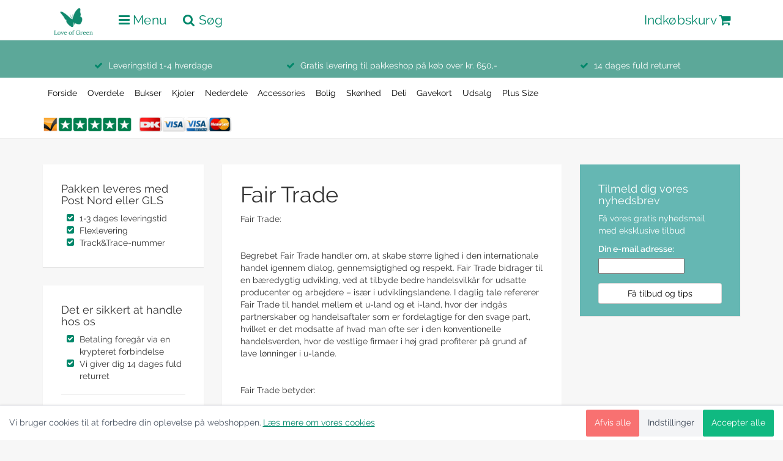

--- FILE ---
content_type: text/html; charset=UTF-8
request_url: https://loveofgreen.dk/fair-trade
body_size: 9947
content:
<!DOCTYPE html>
<html lang="da" dir="ltr">
  <head>
<script>
// Shoporama Cookie Consent Interceptor - INLINE VERSION
// Dette MÅ køre FØR alle andre scripts!
(function() {
    'use strict';
    
    // Gem original cookie descriptor ØJEBLIKKELIGT
    var originalCookie = Object.getOwnPropertyDescriptor(Document.prototype, 'cookie');
    var blockedCookies = {};
    
    // Simpel whitelist
    var whitelist = ['basket', 'customer_token', 'user_token', 'language', 
                    'unpaid_order_id', 'shoporama_consent', 'currency', 
                    'PHPSESSID', 'st', 'ref'];
    
    // Blokér cookies ØJEBLIKKELIGT
    Object.defineProperty(document, 'cookie', {
        get: function() {
            return originalCookie.get.call(this);
        },
        set: function(value) {
            var cookieName = value.split('=')[0].trim();
            
            // Check whitelist
            if (whitelist.indexOf(cookieName) > -1) {
                return originalCookie.set.call(this, value);
            }
            
            // Check for consent
            var hasConsent = document.cookie.indexOf('shoporama_consent=') > -1;
            
            if (!hasConsent) {
                console.log('[Cookie Blocked]', cookieName);
                blockedCookies[cookieName] = value;
                return;
            }
            
            // If consent exists, allow cookie
            return originalCookie.set.call(this, value);
        },
        configurable: true
    });
    
    // Gem blokerede cookies globalt så hovedscriptet kan genaktivere dem
    window._blockedCookies = blockedCookies;
})();

// Shoporama Cookie Consent Configuration
window.shoporamaCookieConfig = {
    // Cookie navn for consent
    consentCookieName: 'shoporama_consent',
    
    // Hvor længe consent gemmes (dage)
    consentDuration: 365,
    
    // Display mode (overlay eller sticky)
    displayMode: 'sticky',
    
    // Tekster (kan oversættes)
    texts: {
        bannerTitle: 'Dette website bruger cookies',
        bannerText: 'Vi bruger cookies til at forbedre din oplevelse på webshoppen.',
        bannerSubtext: 'Oplysninger om din brug af vores hjemmeside deles også med vores partnere inden for sociale medier, annoncering, og analyse, som kan kombinere dem med andre data fra dine interaktioner med deres tjenester.',
        readMore: 'Læs mere om vores cookies',
        acceptAll: 'Accepter alle',
        settings: 'Indstillinger',
        reject: 'Afvis alle',
        settingsTitle: 'Cookie indstillinger',
        settingsText: 'Vælg hvilke cookies du vil tillade:',
        necessary: 'Nødvendige cookies',
        analytics: 'Statistik cookies',
        analyticsDesc: 'Hjælper os med at forstå hvordan webshoppen bruges',
        marketing: 'Marketing cookies',
        marketingDesc: 'Bruges til at vise relevante annoncer',
        save: 'Gem indstillinger',
        cancel: 'Tilbage'
    },
    
    // Cookie politik indhold
    policyContent: '<h3>Cookie Politik<\/h3>\r\n<p>Vi bruger cookies for at forbedre din oplevelse p&aring; vores webshop. Cookies hj&aelig;lper os med at:<\/p>\r\n<ul>\r\n<li>Huske dine indstillinger og pr&aelig;ferencer<\/li>\r\n<li>Analysere hvordan webshoppen bruges<\/li>\r\n<li>Vise relevante annoncer<\!--<\/body--><\/li>\r\n<\/ul>',
    
    // Custom CSS
    customCSS: '/* Gør teksten i Shoporama cookie-banneret større */\r\n#shoporama-cookie-banner,\r\n#shoporama-cookie-banner * {\r\n  font-size: 14px !important;   /* Du kan justere tallet fx 16, 18, 20 */\r\n  line-height: 1.5 !important;\r\n}\r\n\r\n/* Hvis du også vil gøre knapperne større */\r\n#shoporama-cookie-banner button {\r\n  font-size: 14px !important;\r\n  padding: 10px 14px !important;\r\n}\r\n',
    
    // Button colors
    colors: {
        acceptColor: '#10B981',
        acceptHoverColor: '#059669',
        rejectColor: '#F87171',
        rejectHoverColor: '#EF4444'
    }    
};
</script>
<script src="/external/cookie-popup/cookie-consent.js"></script>
<script>
window.dataLayer = window.dataLayer || [];
window.dataLayer.push({
    "enable_consent_mode": true,
    "transport_url": "https://a.loveofgreen.dk",
    "platform_ids": {
        "ga4": {
            "measurement_id": "G-XPS2LYPLEB"
        },
        "facebook": {
            "pixel_id": "2090075027988500"
        }
    }
});
</script>


	  <script data-cookieconsent="ignore">
	    window.dataLayer = window.dataLayer || [];
	    function gtag() {
	      dataLayer.push(arguments);
	    }
	    gtag('consent', 'default', {
	      'ad_personalization': 'denied',
	      'ad_storage': 'denied',
	      'ad_user_data': 'denied',
	      'analytics_storage': 'denied',
	      'functionality_storage': 'denied',
	      'personalization_storage': 'denied',
	      'security_storage': 'granted',
	      'wait_for_update': 500,
	    });
	    gtag("set", "ads_data_redaction", true);
	  </script>
	  
    <meta name="google-site-verification" content="pjnfnkyG91MD6mi36IaQE7oyqeo6Dr10KUDUArsi9IA" />

    <title>
                    Fair Trade tøj til kvinder
            </title>
    

    <meta charset="utf-8">
	<meta name="generator" content="Shoporama">

    

            <meta name="description" content="Se vores udvalg af Fair Trade tøj i miljøvenlige materialer. Køb online! ">
        <meta name="robots" content="noodp,noydir"/>
    

    <meta name="viewport" content="width=device-width, initial-scale=1">
    <meta http-equiv="X-UA-Compatible" content="IE=edge">
    <meta name="msapplication-tap-highlight" content="no" />
    <meta property="og:title" content="Fair Trade tøj til kvinder"/>
    <meta property="og:description" content="Se vores udvalg af Fair Trade tøj i miljøvenlige materialer. Køb online! "/>


                    

    	    <meta property="og:site_name" content="Love of Green"/>
	

    <meta property="og:locale" content="da_DK"/>
    <meta property="og:type" content="website"/>
    <meta property="og:url" content="https://loveofgreen.dk/fair-trade" />


    	

	    

    

			<link rel="shortcut icon" type="image/ico" href="/cache/1/5/5/3/5/5/1/box-32x32x75.webp" />    
	
	  <link type="text/css" rel="stylesheet" href="https://loveofgreen.dk/css/custom.css">

	  <link rel="stylesheet" href="https://loveofgreen.dk/private_templates/3380/loveofgreen/css/bootstrap.lib.css">
	  <link rel="stylesheet" href="https://loveofgreen.dk/private_templates/3380/loveofgreen/css/googlefonts.lib.css">
	  <link rel="stylesheet" href="https://loveofgreen.dk/private_templates/3380/loveofgreen/css/fontawesome.lib.css">
	  <link rel="stylesheet" href="https://loveofgreen.dk/private_templates/3380/loveofgreen/css/owlcarousel.lib.css">
	  <link rel="stylesheet" href="https://loveofgreen.dk/private_templates/3380/loveofgreen/css/main.css">
	  <link rel="stylesheet" href="https://loveofgreen.dk/private_templates/3380/loveofgreen/css/custom.css">

    <style type="text/css">
    	
    			    		a.btn-success { 
                    color: #00876a!important;
                }
	    	
	    	    			a.btn-success:hover { 
                    color:#00876a!important;
                }
    		
    		a, 
            .text-success {
                color: #00876a!important;
            }
    		.total-amount, 
            .btn-success {
                background:#00876a!important;
            }
    		
    		.ribbon,
            .icon-list {
                background-color:#00876a!important;
            }
    		
    		.owl-dots 
            .owl-dot:hover span {
                background: #00876a!important;
            }

    		.owl-theme .owl-dots .owl-dot.active span {
                background:#00876a!important;
            }

    		#progressbar li.current::before {
                background: #00876a!important;
            }

    		#progressbar li.active::before,
            #progressbar li.active::after {
                background:#00876a!important;
            }

    		textarea:focus,
            input[type="text"]:focus,
            input[type="password"]:focus,
            input[type="datetime"]:focus,
            input[type="datetime-local"]:focus,
            input[type="date"]:focus,
            input[type="month"]:focus,
            input[type="time"]:focus,
            input[type="week"]:focus,
            input[type="number"]:focus,
            input[type="email"]:focus,
            input[type="url"]:focus,
            input[type="search"]:focus,
            input[type="tel"]:focus,
            input[type="color"]:focus,
            .uneditable-input:focus {
                box-shadow: 0px 1px 1px #00876a inset, 0px 0px 2px #00876a;
            }	
    	    	
    	    		a:hover, a:focus { color : #00876a !important; }
    		#submenu li a:hover { color : #00876a !important; }
    		.fa { color : #00876a !important;}
    	    	
    	    		#frontpage a, .text-success { color : #00876a !important;}
    	    	
    	    		.sm-details { background : #00876a !important; }
    	    </style>
    
    <script src="https://ajax.googleapis.com/ajax/libs/jquery/3.3.1/jquery.min.js"></script>
            <div class="shopmessage" style="background:#5ca899;color:#ffffff;">
    <div class="container" style="padding: 0px 0px;">      <div class="row" style="margin:0;">          <div class="col-12" style="text-align: center; font-size: 16px; font-weight: 400;">            <span style="font-size: 16px; font-weight: normal; display: inline-block; padding: 4px 0;">        </span>          </div>      </div>  </div>  <div class="container" style="padding: 5px 0px;">          <div class="row" style="margin:0; font-size: 14px;">              <div class="col-md-4"><i class="fa fa-check" style="margin-right: 5px;"></i> Leveringstid 1-4 hverdage </div>              <div class="col-md-4"><i class="fa fa-check" style="margin-right: 5px;"></i> Gratis levering til pakkeshop på køb over kr. 650,-</div>              <div class="col-md-4"><i class="fa fa-check" style="margin-right: 5px;"></i> 14 dages fuld returret</div>          </div>    </div>
</div>
<script type="text/javascript">
    $(function(){
        var shopMsgObj          = $('#shopmessage');
        var siteHeadObj         = $('#sitehead');

        placeShopMsg = function(){
            shopMsgObj.css('height', 'auto'); // quick reset

            var shopMsgHeight       = shopMsgObj.outerHeight();
            var currentScreenSize   = $(window).width();

            shopMsgObj.css('height', shopMsgHeight);
            $('body').css('margin-top', shopMsgHeight);

            if(currentScreenSize < 992){
                siteHeadObj.css({'top':'auto','top':shopMsgHeight}); // reset
                shopMsgObj.css('position','fixed');
            } else {
                siteHeadObj.css({'top':'auto','top':''}); // reset
                shopMsgObj.css('position','');
            }
        };

        placeShopMsg();

        $(window).resize(function() {
            placeShopMsg();
        });
    });
</script>
    
      
    
  <meta name="google-site-verification" content="PwyMb3VqsXYvE-nTcVxfhFP4KXDpP2_Rz3-6_YiBx0E" />

<!-- Google Tag Manager -->
			<script data-cookieconsent="ignore">!function(){"use strict";function e(e){return function(e){for(var t=0,r=document.cookie.split(";");t<r.length;t++){var n=r[t].split("=");if(n[0].trim()===e)return n[1]}}(e)}function t(e){return localStorage.getItem(e)}function r(e){return window[e]}function n(e,t){var r=document.querySelector(e);return t?null==r?void 0:r.getAttribute(t):null==r?void 0:r.textContent}!function(o,i,a,c,u,l,s,v,d,f,g){var E,I,m,T;try{I=d&&(m=navigator.userAgent,(T=new RegExp("Version/([0-9._]+)(.*Mobile)?.*Safari.*").exec(m))&&parseFloat(T[1])>=16.4)?function(o,i,a){void 0===i&&(i="");var c={cookie:e,localStorage:t,jsVariable:r,cssSelector:n},u=Array.isArray(i)?i:[i];if(o&&c[o])for(var l=c[o],s=0,v=u;s<v.length;s++){var d=v[s],f=a?l(d,a):l(d);if(f)return f}else console.warn("invalid uid source",o)}(d,"cFPID",""):void 0}catch(e){console.error(e)}var _=o;_[c]=_[c]||[],_[c].push({"gtm.start":(new Date).getTime(),event:"gtm.js"});var p=i.getElementsByTagName(a)[0],A=I?"&bi="+encodeURIComponent(I):"",N=i.createElement(a),D=I?"kp"+v:v,R=!I&&s?s:"https://load.a.loveofgreen.dk";N.async=!0,N.src=R+"/"+D+".js?id=GTM-WCC7NFH"+A,null===(E=p.parentNode)||void 0===E||E.insertBefore(N,p)}(window,document,"script","dataLayer",0,0,"https://load.a.loveofgreen.dk","mfuxunby","cookie")}();</script>
			<!-- End Google Tag Manager -->

</head>
<body> 	<header id="sitehead">
<script>
// Shoporama Cookie Consent Interceptor - INLINE VERSION
// Dette MÅ køre FØR alle andre scripts!
(function() {
    'use strict';
    
    // Gem original cookie descriptor ØJEBLIKKELIGT
    var originalCookie = Object.getOwnPropertyDescriptor(Document.prototype, 'cookie');
    var blockedCookies = {};
    
    // Simpel whitelist
    var whitelist = ['basket', 'customer_token', 'user_token', 'language', 
                    'unpaid_order_id', 'shoporama_consent', 'currency', 
                    'PHPSESSID', 'st', 'ref'];
    
    // Blokér cookies ØJEBLIKKELIGT
    Object.defineProperty(document, 'cookie', {
        get: function() {
            return originalCookie.get.call(this);
        },
        set: function(value) {
            var cookieName = value.split('=')[0].trim();
            
            // Check whitelist
            if (whitelist.indexOf(cookieName) > -1) {
                return originalCookie.set.call(this, value);
            }
            
            // Check for consent
            var hasConsent = document.cookie.indexOf('shoporama_consent=') > -1;
            
            if (!hasConsent) {
                console.log('[Cookie Blocked]', cookieName);
                blockedCookies[cookieName] = value;
                return;
            }
            
            // If consent exists, allow cookie
            return originalCookie.set.call(this, value);
        },
        configurable: true
    });
    
    // Gem blokerede cookies globalt så hovedscriptet kan genaktivere dem
    window._blockedCookies = blockedCookies;
})();

// Shoporama Cookie Consent Configuration
window.shoporamaCookieConfig = {
    // Cookie navn for consent
    consentCookieName: 'shoporama_consent',
    
    // Hvor længe consent gemmes (dage)
    consentDuration: 365,
    
    // Display mode (overlay eller sticky)
    displayMode: 'sticky',
    
    // Tekster (kan oversættes)
    texts: {
        bannerTitle: 'Dette website bruger cookies',
        bannerText: 'Vi bruger cookies til at forbedre din oplevelse på webshoppen.',
        bannerSubtext: 'Oplysninger om din brug af vores hjemmeside deles også med vores partnere inden for sociale medier, annoncering, og analyse, som kan kombinere dem med andre data fra dine interaktioner med deres tjenester.',
        readMore: 'Læs mere om vores cookies',
        acceptAll: 'Accepter alle',
        settings: 'Indstillinger',
        reject: 'Afvis alle',
        settingsTitle: 'Cookie indstillinger',
        settingsText: 'Vælg hvilke cookies du vil tillade:',
        necessary: 'Nødvendige cookies',
        analytics: 'Statistik cookies',
        analyticsDesc: 'Hjælper os med at forstå hvordan webshoppen bruges',
        marketing: 'Marketing cookies',
        marketingDesc: 'Bruges til at vise relevante annoncer',
        save: 'Gem indstillinger',
        cancel: 'Tilbage'
    },
    
    // Cookie politik indhold
    policyContent: '<h3>Cookie Politik<\/h3>\r\n<p>Vi bruger cookies for at forbedre din oplevelse p&aring; vores webshop. Cookies hj&aelig;lper os med at:<\/p>\r\n<ul>\r\n<li>Huske dine indstillinger og pr&aelig;ferencer<\/li>\r\n<li>Analysere hvordan webshoppen bruges<\/li>\r\n<li>Vise relevante annoncer<\!--<\/body--><\/li>\r\n<\/ul>',
    
    // Custom CSS
    customCSS: '/* Gør teksten i Shoporama cookie-banneret større */\r\n#shoporama-cookie-banner,\r\n#shoporama-cookie-banner * {\r\n  font-size: 14px !important;   /* Du kan justere tallet fx 16, 18, 20 */\r\n  line-height: 1.5 !important;\r\n}\r\n\r\n/* Hvis du også vil gøre knapperne større */\r\n#shoporama-cookie-banner button {\r\n  font-size: 14px !important;\r\n  padding: 10px 14px !important;\r\n}\r\n',
    
    // Button colors
    colors: {
        acceptColor: '#10B981',
        acceptHoverColor: '#059669',
        rejectColor: '#F87171',
        rejectHoverColor: '#EF4444'
    }    
};
</script>
<script src="/external/cookie-popup/cookie-consent.js"></script>

    <div id="navigation">
      <ul id="nav-menu" class="nav-menu-main">
        <li class="nav-trigger">
          <div class="container">
            <div class="row">
              <div class="col-xs-12">
                	                <a href="/" class="logo pull-left" title="loveofgreen " ><img src="/cache/1/5/5/3/5/4/8/box-500x260x75.webp" title="loveofgreen " alt="loveofgreen "></a>
	            	            <a class="nav-toggle pull-left" title=""><i class="fa fa-bars"></i> <span class="hidden-xs">Menu</span></a>
                <a class="search-toggle pull-left" title=""><i class="fa fa-search"></i> <span class="hidden-xs">Søg</span></a>
                
                
                
                
                <a class="basket-toggle pull-right" title=""><span class="hidden-xs">Indkøbskurv</span> <i class="fa fa-shopping-cart"></i></a>
                
              </div>
            </div>
          </div>
          
<nav class="nav-menu-wrapper">
  <div class="nav-scroller">
	  
	  	  
                <ul class="nav-menu">
                  <li class=""><a href="https://loveofgreen.dk/accessories" title="Accessories">Accessories</a></li>
                  <li class=""><a href="https://loveofgreen.dk/aromaterapi" title="Aromaterapi">Aromaterapi</a></li>
                  <li class=""><a href="https://loveofgreen.dk/bluser" title="Bluser">Bluser</a></li>
                  <li class=""><a href="https://loveofgreen.dk/bukser" title="Bukser">Bukser</a></li>
                  <li class=""><a href="https://loveofgreen.dk/bolig" title="Bolig">Bolig</a></li>
                  <li class=""><a href="https://loveofgreen.dk/haremsbukser" title="Haremsbukser">Haremsbukser</a></li>
                  <li class=""><a href="https://loveofgreen.dk/haarpynt" title="Hårbånd">Hårbånd</a></li>
                  <li class=""><a href="https://loveofgreen.dk/haandklaeder" title="Håndklæder">Håndklæder</a></li>
                  <li class=""><a href="https://loveofgreen.dk/keramik" title="Keramik">Keramik</a></li>
                  <li class=""><a href="https://loveofgreen.dk/kimono-silke" title="Kimono">Kimono</a></li>
                  <li class=""><a href="https://loveofgreen.dk/kjoler" title="Kjoler">Kjoler</a></li>
                  <li class=""><a href="https://loveofgreen.dk/leggings" title="Leggings">Leggings</a></li>
                  <li class=""><a href="https://loveofgreen.dk/nederdele" title="Nederdele">Nederdele</a></li>
                  <li class=""><a href="https://loveofgreen.dk/skoenhed" title="Skønhed">Skønhed</a></li>
                  <li class=""><a href="https://loveofgreen.dk/smykker" title="Smykker">Smykker</a></li>
                  <li class=""><a href="https://loveofgreen.dk/stroemper" title="Strømper">Strømper</a></li>
                  <li class=""><a href="https://loveofgreen.dk/slaa-om-nederdele" title="Slå Om Nederdel">Slå Om Nederdel</a></li>
                  <li class=""><a href="https://loveofgreen.dk/saebe" title="Sæbe">Sæbe</a></li>
                  <li class=""><a href="https://loveofgreen.dk/tasker" title="Tasker">Tasker</a></li>
                  <li class=""><a href="https://loveofgreen.dk/toerklaeder" title="Tørklæder">Tørklæder</a></li>
                  <li class=""><a href="https://loveofgreen.dk/kaffe" title="Økologisk kaffe">Økologisk kaffe</a></li>
                  <li class=""><a href="https://loveofgreen.dk/okologisk-te" title="Økologisk Te">Økologisk Te</a></li>
                  <li class=""><a href="https://loveofgreen.dk/jul" title="Jul">Jul</a></li>
                  <li class=""><a href="https://loveofgreen.dk/tunika" title="Kaftans">Kaftans</a></li>
              </ul>
              </div>
</nav>          
<nav class="basket-menu-wrapper">
  <div class="basket-scroller">
    <div id="basket-container">
      <div class="basket-item-container">


           
            <h2 class="text-right">Der er ingen produkter i din kurv</h2>
            <p class="lead text-right">Leder du efter noget specifikt?</p>
            <div class="row">
              <div class="col-md-offset-3 col-md-9 ">
                <form action="https://loveofgreen.dk/search">                          
                  <div class="input-group">
                    <input class="form-control" type="text" name="search" value="" placeholder="Indtast søgeord">
                    <span class="input-group-btn">
                      <button class="btn btn-success" type="submit" value="Søg">Søg</button>
                    </span>
                  </div>                 
                </form>
              </div>
              <div class="col-md-12">
                <hr>
              </div>
            </div>
          
          
                                          
          <div class="row">
            <div class="col-md-12">
                                            
              <div class="pricerow basket-subtotal">
                <div class="pull-left">Subtotal:</div>
                <div class="pull-right">0,00 DKK</div>
                <div class="clearfix"></div>
              </div>    
              <div class="pricerow basket-delivery">
                <div class="pull-left">Levering:</div>
                <div class="pull-right">0,00 DKK</div>
                <div class="clearfix"></div>
              </div>
              <div class="pricerow basket-total">
                <div class="pull-left">Pris i alt (inkl. moms): </div>
                <div class="pull-right">0,00 DKK</div>
                <div class="clearfix"></div>
              </div>
             
            </div>
          </div>
          <div class="row">
            <div class="col-md-12 text-right">
              <a href="/" class="btn btn-default">Shop videre</a>
              <a href="/basket" class="btn btn-success" style="color : #FFF !important;">Gå til indkøbskurv</a>
            </div>  
          </div>                    
      </div>  
    </div>
  </div>
</nav>        </li>
      </ul>
    </div>

    <div id="submenu">
      <nav class="navbar navbar-default hidden-xs hidden-sm" role="navigation">
        <div class="container">
          <div class="row">
            <div class="col-md-12">
              <div id="menudesktop">
                <ul class="nav navbar-nav">
                                                                                                  <li class=""><a href="https://loveofgreen.dk/" title="Forside">Forside</a></li>
                                          <li class=""><a href="https://loveofgreen.dk/bluser" title="Overdele">Overdele</a></li>
                                          <li class=""><a href="https://loveofgreen.dk/bukser" title="Bukser">Bukser</a></li>
                                          <li class=""><a href="https://loveofgreen.dk/kjoler" title="Kjoler">Kjoler</a></li>
                                          <li class=""><a href="https://loveofgreen.dk/nederdele" title="Nederdele">Nederdele</a></li>
                                          <li class=""><a href="https://loveofgreen.dk/accessories" title="Accessories">Accessories</a></li>
                                          <li class=""><a href="https://loveofgreen.dk/bolig" title="Bolig">Bolig</a></li>
                                          <li class=""><a href="https://loveofgreen.dk/skoenhed" title="Skønhed">Skønhed</a></li>
                                          <li class=""><a href="https://loveofgreen.dk/deli" title="Deli">Deli</a></li>
                                          <li class=""><a href="https://loveofgreen.dk/gavekort" title="Gavekort">Gavekort</a></li>
                                          <li class=""><a href="https://loveofgreen.dk/udsalg" title="Udsalg">Udsalg</a></li>
                                          <li class=""><a href="https://loveofgreen.dk/plus-size" title="Plus Size">Plus Size</a></li>
                                                      </ul>
                <div class="nav navbar-nav navbar-right hidden-sm">
                  <a href="https://www.trustpilot.com/review/www.loveofgreen.dk" title="Se loveofgreen  på Trustpilot" target="_blank">
                  		                	<img src="https://loveofgreen.dk/private_templates/3380/loveofgreen/assets/images/trustpilot_small.jpg" class="cards img-responsive pull-left hidden-md" title="Se loveofgreen  på Trustpilot" alt="Se loveofgreen  på Trustpilot">
	                	                
                  </a>
                  	                	<img src="https://loveofgreen.dk/private_templates/3380/loveofgreen/assets/images/betalingskort-top.png" class="cards img-responsive pull-left" title="Du kan betale med alle de gænse betalingskort hos loveofgreen " alt="betalingskort">
	                                  
                </div>
              </div>
            </div>
          </div>
        </div>
      </nav>
    </div>

    <nav class="page-search">
      <div class="container">
        <div class="row">
          <div class="col-md-12" itemscope itemtype="http://schema.org/WebSite">
            <meta itemprop="url" content="https://loveofgreen.dk"/>
            <form action="https://loveofgreen.dk/search" itemprop="potentialAction" itemscope itemtype="http://schema.org/SearchAction">
              <div class="input-group">
                <meta itemprop="target" content="https://loveofgreen.dk/search?q={search}"/>
                <input class="form-control" type="search" autocomplete="off" autocorrect="off" name="search" value="" itemprop="query-input" placeholder="Indtast søgeord" required>
                <span class="input-group-btn"><button class="btn btn-default" type="submit" value="Søg">Søg</button></span>
              </div>
            </form>
          </div>
        </div>
      </div>
    </nav>
  </header><!--/#sitehead-->      
      <section class="container" id="three-col-page">
        <div class="row">
            <div class="hidden-xs hidden-sm col-md-3 col-lg-3">
              <div class="sidebarContainer">
	<h4>Pakken leveres med Post Nord eller GLS</h4>
	<ul class="fa-ul">
		<li><i class="fa-li fa fa-check-square"></i> 1-3 dages leveringstid</li>
		<li><i class="fa-li fa fa-check-square"></i> Flexlevering</li>
		<li><i class="fa-li fa fa-check-square"></i> Track&amp;Trace-nummer </li>
	</ul>												
</div>              <div class="sidebarContainer">
	<h4>Det er sikkert at handle hos os</h4>
	<ul class="fa-ul">
		<li><i class="fa-li fa fa-check-square"></i> Betaling foregår via en krypteret forbindelse</li>
		<li><i class="fa-li fa fa-check-square"></i> Vi giver dig 14 dages fuld returret</li>
	</ul>
	<hr>	
	</div>            </div>
            <div class="col-sm-9 col-md-6">
              <div class="whiteContainer">
                <h1>Fair Trade</h1>
                <p>Fair Trade:&nbsp;</p>
<p>&nbsp;</p>
<p>Begrebet Fair Trade handler om, at skabe st&oslash;rre lighed i den internationale handel igennem dialog, gennemsigtighed og respekt. Fair Trade bidrager til en b&aelig;redygtig udvikling, ved at tilbyde bedre handelsvilk&aring;r for udsatte producenter og arbejdere &ndash; is&aelig;r i udviklingslandene. I daglig tale refererer Fair Trade til handel mellem et u-land og et i-land, hvor der indg&aring;s partnerskaber og handelsaftaler som er fordelagtige for den svage part, hvilket er det modsatte af hvad man ofte ser i den konventionelle handelsverden, hvor de vestlige firmaer i h&oslash;j grad profiterer p&aring; grund af lave l&oslash;nninger i u-lande. &nbsp;</p>
<p>&nbsp;</p>
<p>Fair Trade betyder:</p>
<p>&nbsp;</p>
<p>At skabe bedre vilk&aring;r for nogle af de d&aring;rligst stillede producenter</p>
<p>At fremme social lighed</p>
<p>At vise respekt for mennesker og milj&oslash;</p>
<p>At fremme bevidstheden om retf&aelig;rdig handel</p>
<p>At fremme en b&aelig;redygtig udvikling</p>
<p>At handle direkte med producenten</p>
<p>At betale forud for at undg&aring; en spiral af g&aelig;ld</p>
<p>At betale en rimelig pris i stedet for at presse producenten</p>
<p>-</p>
<p>&nbsp;</p>
<p>Fair Trade producenten modtager et rimeligt afkast til geng&aelig;ld for sine produkter, som g&oslash;r det muligt at st&oslash;tte sin familie med v&aelig;rdighed og forbedre sine livsvilk&aring;r vedr&oslash;rende mad, sundhed, uddannelse, b&oslash;rn, boligforhold samt forbedrede fremtidsudsigter. Forbrugeren k&oslash;ber kvalitetsprodukter og hj&aelig;lper med konkret b&aelig;redygtig udvikling.&nbsp;</p>
<p>&nbsp;</p>
<p>Fair Trade handler ikke kun om, at betale de involverede parter en ordentlig og anst&aelig;ndig l&oslash;n for deres arbejde. Det er et globalt initiativ og en social bev&aelig;gelse, der best&aring;r af udvikling af organisationer, kampagne grupper og virksomheder, som alle arbejder p&aring; at g&oslash;re en ende p&aring; d&aring;rlige arbejdsvilk&aring;r, samt at afhj&aelig;lpe fattigdom gennem handel. Initiativet omfatter b&aring;de landm&aelig;nd, der dyrker r&aring;varer og kunstneriske producenter, der skaber f&aelig;rdige produkter. &nbsp;Fair Trade skaber en v&aelig;rdifuld relation mellem producent og forbruger, baseret p&aring; et fair og respektfuldt forhold til hver enkelte led i k&aelig;den.</p>
<p>&nbsp;</p>
<p>Fair Trade etablerer langsigtede og stabile handelsforbindelser baseret p&aring; dialog og gennemsigtighed samt omtanke og respekt for mennesker og milj&oslash;. &nbsp;Fair Trade bidrager til en b&aelig;redygtig udvikling ved at forbedre arbejdsforholdene for vanskeligt stillede mennesker, til at fremme social lighed og samtidig tage hensyn til milj&oslash;et. &nbsp;</p>
<p>&nbsp;</p>
<p>Fair Trade T&oslash;j</p>
<p>&nbsp;</p>
<p>Ved at k&oslash;be Fair Trade t&oslash;j er man derfor med til at sikre, at t&oslash;jet er skabt under mere fornuftige forhold end det ellers er tilf&aelig;ldet hos store t&oslash;jfirmaer og modehuse. Tekstilarbejdere og fabriksarbejdere i t&oslash;jverdenen lever under nogle af de mest usle vilk&aring;r, som virker helt ut&aelig;nkelige for os i vesten. De arbejder til en utroligt lav l&oslash;n, og de vestlige firmaer har en h&oslash;j profit da deres produktionsomkostninger er meget lave i forhold til deres salgspriser i de vestlige lande. Ved at k&oslash;be Fair Trade t&oslash;j er man med til at sikre, at arbejderne for en bedre l&oslash;n og bedre arbejdsvilk&aring;r. T&oslash;jet beh&oslash;ver ikke n&oslash;dvendigvis at v&aelig;re dyrere bare fordi det er produceret under mere fornuftige vilk&aring;r.&nbsp;</p>
<p>&nbsp;</p>
<p>Hos Love of Green ser vi Fair Trade som en vej til, at hj&aelig;lpe nogle af verdens mest marginaliserede grupper med at k&aelig;mpe sig ud af fattigdommen, og opn&aring; en b&aelig;redygtig tilv&aelig;relse. &nbsp;Vi ser ogs&aring; &oslash;kologi og Fair Trade som en helhed, hvor &eacute;n ikke kan v&aelig;re uafh&aelig;ngig af den anden. Vi mener derfor at &oslash;kologisk t&oslash;j b&oslash;r produceres efter Fair Trade principper for at udg&oslash;re en velg&oslash;rende enhed, som ikke er fremstillet p&aring; bekostning af hverken mennesker eller vores planet.&nbsp;</p>
<p>&nbsp;</p>
<p>Hos Love of Green foretr&aelig;kker vi, at handle med Fair Trade certificerede leverand&oslash;rer. Dog med det forbehold, at ingen skal udelukkes fordi de ikke har r&aring;d til at blive certificeret. Certificeringsprocessen er langsommelig og omkostningsrig, s&aring; mange producenter ser det derfor ikke som en mulighed. Det er ikke n&oslash;dvendigvis en grund til at v&aelig;lge dem fra, da de godt kan v&aelig;re en socialt ansvarlig virksomhed alligevel.&nbsp;</p>
<p>&nbsp;</p>
<p>Derfor ser vi ogs&aring; Fair Trade som betydningen af langvarige samarbejdsaftaler samt en fornuftig dialog der bygger p&aring; tillid. N&aring;r vi handler med producenter i u-lande, s&aring; samarbejder vi mest muligt med den samme partner. Vi betaler altid et bel&oslash;b forud for produktionen, s&aring; producenten har mulighed for at k&oslash;be de n&oslash;dvendige materialer uden at s&aelig;tte sig i g&aelig;ld. Desuden handler vi til de aftalte priser, da producenten skal have en fornuftig pris for varene, s&aring;ledes at der er r&aring;d til rimelige l&oslash;nninger til de ansatte. Vi tror p&aring;, at undertrykkelse og underbetaling af ansatte i h&oslash;j grad sker, fordi vestlige firmaer fors&oslash;ger at f&aring; billigere priser, og truer med at g&aring; til en konkurrerende producent, hvilket s&aelig;tter producenter under pres. Derfor betaler vi altid det aftalte bel&oslash;b forud.</p>
<p>&nbsp;</p>
<p>Vi tror p&aring; id&eacute;en om, at bidrage til en bedre verden gennem retf&aelig;rdig handel frem for passiv bistand!</p>
              </div>
            </div>
            <div class="col-sm-3">                
              <div class="sidebarContainer sidebarNewsletter">
                <h4>Tilmeld dig vores nyhedsbrev</h4>
                <p>Få vores gratis nyhedsmail med eksklusive tilbud</p>
                <form action="" method="post" class="validate">
	            <div class="form-group">
                  <label for="mce-EMAIL">Din e-mail adresse:</label>
                  	<input type="email" name="email" style="color : #000;" value=""/>
                  	<input type="hidden" name="mailinglist" id="mailinglist"  value="1"/>
                  </div>
                  <input type="submit" value="Få tilbud og tips" name="subscribe" id="mc-embedded-subscribe" class="btn btn-default btn-block">
                </form>                       
              </div>
            </div>          
        </div>
      </section>

  
<footer>
  <div class="lg-details">
    <div class="container">
      <div class="row">
        <div class="col-lg-12">
          <div class="row">
            <div class="col-xs-12 col-sm-8 col-md-7 col-lg-6">
	                          <div class="pull-left shipping">
                              </div>
              <div class="clearfix"></div>
            </div>
            <div class="hidden-xs col-sm-4 col-md-5 col-lg-6">
              <form action="https://loveofgreen.dk/search">                         
                <div class="input-group">
                  <input class="form-control" type="text" name="search" value="" placeholder="Fandt du ikke det, du ledte efter?">
                  <span class="input-group-btn">
                    <button class="btn btn-default" type="submit" value="Søg"><i class="fa fa-search"></i> Søg</button>
                  </span>
                </div>                 
              </form>
            </div>
          </div>
          <hr>
        </div>
        
        <div class="col-sm-4 col-md-3 col-lg-4">
          <div class="row">
            <div class="hidden-sm hidden-md col-lg-6">
                    		        			        			                        					        					        						 <div class="h3">Praktisk</div>
        						 <ul>
        						         							<li class=""><a href="https://loveofgreen.dk/handelsbetingelser">Praktisk Information</a></li>
        						        							<li class=""><a href="https://loveofgreen.dk/kontakt">Kontakt</a></li>
        						        							<li class=""><a href="https://loveofgreen.dk/stoerrelser">Størrelser</a></li>
        						        							<li class=""><a href="https://loveofgreen.dk/faq">FAQ</a></li>
        						        							<li class=""><a href="https://loveofgreen.dk/koeb-returlabel">Returlabel</a></li>
        						        							<li class=""><a href="https://loveofgreen.dk/persondatapolitik">Persondata</a></li>
        						        							<li class=""><a href="https://loveofgreen.dk/plus-size">Plus Size</a></li>
        						        						</ul>
        					                            	                          
            </div>
            <div class="col-sm-12 col-md-12 col-lg-6">
                        			          			                      		          					          					 <div class="h3">Læs mere</div>
          					 <ul>
          					           						<li class=""><a href="https://loveofgreen.dk/om-os">Om Os</a></li>
          					          						<li class=""><a href="https://loveofgreen.dk/kologisk-toej">Økologisk tøj</a></li>
          					          						<li class=""><a href="https://loveofgreen.dk/fair-trade">Fair Trade</a></li>
          					          						<li class=""><a href="http://blog.loveofgreen.dk">Blog</a></li>
          					          						<li class=""><a href="https://loveofgreen.dk/affiliate-marketing">Affiliates </a></li>
          					          						<li class=""><a href="https://loveofgreen.dk/nyheder">Nyheder</a></li>
          					          						<li class=""><a href="https://loveofgreen.dk/sari-kollektion">Sari Kollektion</a></li>
          					          					</ul>
          					
          				            	                                 </div>
          </div>
        </div>
 
        <div class="col-sm-4 col-md-2 col-lg-2">
          						            												 <div class="h3">Bestsellers</div>
					 <ul>
					 						<li class=""><a href="https://loveofgreen.dk/haremsbukser">Haremsbukser</a></li>
											<li class=""><a href="https://loveofgreen.dk/maxi-nederdel">Maxi Nederdele</a></li>
											<li class=""><a href="https://loveofgreen.dk/palazzo-bukser">Palazzo Bukser</a></li>
											<li class=""><a href="https://loveofgreen.dk/keramik">Keramik</a></li>
											<li class=""><a href="https://loveofgreen.dk/leggings">Økologiske Leggings</a></li>
											<li class=""><a href="https://loveofgreen.dk/kimono-silke">Kimonoer</a></li>
											<li class=""><a href="https://loveofgreen.dk/kaftankjole-dip-dye-pink">Kaftan Kjole</a></li>
										</ul>
					
				            	                </div>

        <div class="col-sm-4 col-md-3 col-lg-2">
            <div class="h3">Følg os</div>

            <div class="social-media">
                <a href="https://www.facebook.com/Loveofgreen" target="_blank"><i class="fa fa-facebook-square"></i></a>
                <a href="https://www.instagram.com/loveofgreen.dk/" target="_blank"><i class="fa fa-instagram"></i></a>
            </div>

          						                    </div>

        <div class="clearfix visible-sm"><hr></div>

        <div class="col-xs-12 col-sm-12 hidden-sm col-md-4 col-lg-4" itemscope itemtype="http://schema.org/Store">
          <div class="row">
            <div class="col-xs-12 col-sm-6 col-md-12 col-lg-6">
              <div class="h3">Kontakt os</div>
              <div><b><span itemprop="name">Love of Green</span></b></div>
              <div>Telefon: <span itemprop="telephone" content="46201530">46201530</span></div>
              <div>E-mail: <a href="mailto:info@loveofgreen.dk" itemprop="email">info@loveofgreen.dk</a></div>
              <div>CVR: <span itemprop="vatID">31787904</span></div>
            </div>
            <div class="col-xs-12 col-sm-6">
              <a href="https://www.trustpilot.com/review/www.loveofgreen.dk" title="Se vores Trustpilot" target="_blank">
              	              	<img src="https://loveofgreen.dk/private_templates/3380/loveofgreen/assets/images/trustpilot-badge.png" class="img-responsive" title="Se vores Trustpilot" alt="Se Love of Green på Trustpilot">
                            </a>
            </div>
          </div>
        </div>
      </div>
    </div>
  </div>

  <div class="sm-details">
    <div class="container">
      <div class="row">
        <div class="col-md-6">
            loveofgreen  ® - Copyright 2017
        </div>
        <div class="col-md-6 text-right">
          Alle rettigheder forbeholdes
        </div>            
      </div>
    </div>
  </div>
</footer>    
	<script src="https://loveofgreen.dk/private_templates/3380/loveofgreen/js/jquery.min.js" defer></script>
	<script src="https://loveofgreen.dk/private_templates/3380/loveofgreen/js/bootstrap.min.js" defer></script>
	<script src="https://loveofgreen.dk/private_templates/3380/loveofgreen/js/custom.js" defer></script>
	
	

<script>setTimeout((function(){var e=new XMLHttpRequest;e.open("POST","/systr",!0);let t={};new URLSearchParams(window.location.search).forEach(((e,r)=>{t["_"+r]=e})),t.t=Math.floor(Date.now()/1e3),t.r=document.referrer,e.send(JSON.stringify(t))}),500);</script>

</body>
</html>

--- FILE ---
content_type: text/css
request_url: https://loveofgreen.dk/css/custom.css
body_size: 2556
content:
@import url('https://fonts.googleapis.com/css2?family=Signika+Negative&display=swap');

body {
	font-family: 'Signika Negative',sans-serif;
    font-size: 18px;
    font-weight: 100;
	overflow-x: hidden;
	box-sizing: border-box;
}
abbr {
	text-decoration: none;
}
.navbar-light .navbar-nav .nav-link  {
	color : #333 !important;
}
.navbar-shoporama {
	background:#fff;
    font-size: 16px;

}
.navbar-shoporama a{
    /*color:#707070;*/
    color : #333;
}
.nav-item{
    flex-grow: 0;

}

.nav-item.nav-brand{
    flex-grow: 2;
    text-align: center;
}
.navbar-btn {
	background:#54911D;
	color:#fff !important;
    padding-left:15px !important;
    padding-right: 15px !important;
    border-radius: 100px;
}
.navbar-btn:hover {
	background:#565;
}
.navbar-nav{
    width: 100%;
    max-width: 1200px;
    margin: 0 auto;
    align-items: center;
    justify-content: center;
}
.navbar-brand{
    width: 250px;
}
.bg-shoporama {
	background:#d8e4c1;
}

footer {
	background:#ddd;
}
.intro{
    text-align: center;
}

ul.list-checkmarks {
	list-style: none;
	margin:0px;
	padding:0px;
}

ul.list-checkmarks li {
	margin:0 0 10px 0;
	padding:0 0 0 15px;
    position: relative;
}

ul.list-checkmarks li:before {
    content: '';
    background-image: url(data:image/svg+xml,%3Csvg%20xmlns%3D%22http%3A%2F%2Fwww.w3.org%2F2000%2Fsvg%22%20width%3D%2219.264%22%20height%3D%2212.873%22%20viewBox%3D%220%200%2019.264%2012.873%22%3E%3Cpath%20data-name%3D%22Path%2015%22%20d%3D%22M324.93-112.346l-8.631%2C8.631-6.391-6.391%22%20transform%3D%22translate%28-307.787%20114.467%29%22%20fill%3D%22none%22%20stroke%3D%22%2354911d%22%20stroke-linecap%3D%22round%22%20stroke-miterlimit%3D%2210%22%20stroke-width%3D%223%22%20fill-rule%3D%22evenodd%22%2F%3E%3C%2Fsvg%3E);
    width: 20px;
    height: 20px;
    display: inline-block;
    background-repeat: no-repeat;
    background-position: center;
    position: absolute;
    left: -15px;
}

.grey {
	background-color: #DDD;
}
section {
	padding: 0 0;
}
section.topper {
	padding: 3em 0;
}
.enroll{
	padding-top: 0;
}

.enroll h2, .reflist h2{
    text-align: center;
}
.enroll-options{
    display: flex;
    flex-direction: row;
    flex-wrap: wrap;
	justify-content: center;
}
.enroll-label{
    user-select: none;
    cursor: pointer;
    border:2px solid #ccc;
    transition: all 200ms ease;
	height: 100%;
    margin: 2%;
    padding:30px;
    font-size: 15px;
    border-radius: 8px;
    position: relative;
}
.enroll-label:after{
    content: '';
    position: absolute;
    width: 30px;
    height: 30px;
    border-radius: 20px;
    left: 50%;
    bottom: -15px;
    z-index: 2;
    border: 2px solid #ccc;
    background-color: white;
    transform: translateX(-50%);
    transition: all 200ms ease;
}
.enroll-label h2{
    text-align: center;
    font-size: 40px;

}
.enroll-label h2 span{
    text-align: center;
    font-size: 11px;
    color: #54911D;
    text-transform: uppercase;
    display: block;
}
.enroll-label:hover{
    border-color:#54911e;
}
.enroll-label:hover:after{
    border-color:#54911D;
    transform: scale(1.2) translateX(-50%);
}
.enroll-form input[type=radio]{
    position: absolute;
    opacity: 0;

}
.enroll-label ul{
    list-style-type: none;
    padding: 0;
    margin: 0;
    text-align: left;
}
.enroll-label ul li{
    border-bottom: 1px solid rgba(84, 145, 29,.2);
    padding: 10px 5px 10px 25px;
    position: relative;
}
.enroll-label ul li:before {
    content: '';
    background-image: url(data:image/svg+xml,%3Csvg%20xmlns%3D%22http%3A%2F%2Fwww.w3.org%2F2000%2Fsvg%22%20width%3D%2219.264%22%20height%3D%2212.873%22%20viewBox%3D%220%200%2019.264%2012.873%22%3E%3Cpath%20data-name%3D%22Path%2015%22%20d%3D%22M324.93-112.346l-8.631%2C8.631-6.391-6.391%22%20transform%3D%22translate%28-307.787%20114.467%29%22%20fill%3D%22none%22%20stroke%3D%22%2354911d%22%20stroke-linecap%3D%22round%22%20stroke-miterlimit%3D%2210%22%20stroke-width%3D%223%22%20fill-rule%3D%22evenodd%22%2F%3E%3C%2Fsvg%3E);
    width: 20px;
    height: 20px;
    display: inline-block;
    background-repeat: no-repeat;
    background-position: center;
    position: absolute;
    left: 0;
}
.enroll-form input[type=radio]:checked+label{
    background-color:rgb(226, 238, 215) ;
    border-color:#54911D;
}
.enroll-form input[type=radio]:checked+label:after{
    border-color:#54911D;
    background-image: url(data:image/svg+xml,%3Csvg%20xmlns%3D%22http%3A%2F%2Fwww.w3.org%2F2000%2Fsvg%22%20width%3D%2219.264%22%20height%3D%2212.873%22%20viewBox%3D%220%200%2019.264%2012.873%22%3E%3Cpath%20data-name%3D%22Path%2015%22%20d%3D%22M324.93-112.346l-8.631%2C8.631-6.391-6.391%22%20transform%3D%22translate%28-307.787%20114.467%29%22%20fill%3D%22none%22%20stroke%3D%22%2354911d%22%20stroke-linecap%3D%22round%22%20stroke-miterlimit%3D%2210%22%20stroke-width%3D%223%22%20fill-rule%3D%22evenodd%22%2F%3E%3C%2Fsvg%3E);
    background-repeat: no-repeat;
    background-position:center;
}
.enroll-label .price{
    text-align: center;
    font-weight: bold;
    padding: 30px 5px 0px 5px;
    display: block;
}
.enroll-form{
    width: 700px;
    margin:30px auto;
}
.enroll-info{
    padding: 20px;
}
.enroll-info button{
    background:#54911D;
	color:#fff !important;
    padding-left: 25px !important;
    padding-right: 25px !important;
    border-radius: 100px;
    border-color: #54911D;
    font-size: 18px;
}


.img-thumbnail {
	padding: 10px;
	background-color: #fff;
	border: 0 none;
	border-radius: .25rem;
	max-width: 100%;
	height: auto;
	border-radius: 6px;
	box-shadow: 0 0 20px 0px rgba(0,0,0,.3);
}
.reflist{

}
.refitem{
	margin-bottom: 30px;
}

.testimonial-text{background-color: #f5f5f5;position: relative;border-radius: 10px;width: 500px;margin:50px auto;padding:40px}
.testimonial-img{position: absolute;border-radius: 200px;width: 100px;height: 100px;overflow:hidden;left: -80px;top:50%;transform: translateY(-50%);border:5px solid white}
.testimonial-quote{font-size: 18px;font-style: italic;}
.testimonial-cite{font-size: 12px;}

.carousel-indicators li{
	background-color: #ccc;
}
.funktioner p{
	font-size: 13px;
}

.info-section {
	display: inline-flex;
	margin-bottom: 40px;
}

.info-section-wrap {
	display: flex;
	flex-wrap: wrap;
	margin-top: 20px;
}

.enroll-info > .form-group > .form-inline {
	flex-wrap: nowrap;
}

.enroll-info > .form-group > .form-inline > .form-control {
	width: 100%;
}

.text-columns {
	column-count: 2;
}

.hero-img {
	width: 600px;
}
img {
	max-width: 100%;
}

@media only screen and (max-width: 991px) {
	.hero-img {
		max-width: 100%;
	}
	.refs img {
		display: none;
	}
	#calltoaction.mobile-hidden, #calltoaction-modal.mobile-hidden {
		display: none;
	}
	#calltoaction.mobile-hidden, #calltoaction-modal.mobile-hidden {
		display: none;
	}
	#calltoaction-mobile.desktop-hidden, #calltoaction-modal.desktop-hidden {
		display: flex;
	}
}

@media only screen and (min-width: 992px) {
	#calltoaction.mobile-hidden, #calltoaction-modal.mobile-hidden {
		display: flex;
	}
	#calltoaction-mobile.desktop-hidden, #calltoaction-modal.desktop-hidden {
		display: none;
	}
}

@media only screen and (max-width: 767px) {
	.info-section {
		display: contents;
	}
	.enroll-form {
		width: 550px;
	}
	.enroll > .container {
		padding: 0;
	}
	.testimonial-text > .testimonial-img {
		left: unset;
	}
	.testimonial-text > .testimonial-quote {
		margin-left: 110px;
	}
	.testimonial-text > .testimonial-cite {
		margin-left: 110px;
	}
	.about-section {
		flex-direction: column-reverse;
	}
}

@media only screen and (min-width: 576px) {
	.enroll-options {
		flex-wrap: nowrap;
	}
}

@media only screen and (max-width: 575px) {
	.display-4 {
		font-size: 35px;
	}
	.display-h2 {
		font-size: 20px;
	}
	.enroll-form, .enroll-options-flex, .enroll-options-pro {
		width: 100%;
		margin-bottom: 35px;
	}
	.enroll-label {
		width: 95%;
	}
	.text-columns {
		column-count: 1;
	}
	.testimonial-text {
		width: 100%;
	}
	.testimonial-text > .testimonial-img {
		top: 30%;
	}
	.testimonial-text > .testimonial-quote {
		margin-left: unset;
		margin-top: 110px;
	}
	.testimonial-text > .testimonial-cite {
		margin-left: unset;
	}
	ul.list-checkmarks {
		margin-left: 15px;
	}

}


.footer-header {
	font-weight: bold;
	text-transform: uppercase;
}
footer a {
	color : #000 !important;
}
.modal-dialog {
	max-width : 380px;
}
.modal-header {
	border-bottom: none;
	display: block;
	padding-bottom: 0.2em !important;
}
.modal-header h5 {
	font-weight: bold;
	display: block;
	font-size : 2em;
	width: 100%;
}
.modal-header p {
	display: block;
	color : #999;
	margin-bottom: 0;
}
#accepttermsmodal {
	margin-top: 2em;
	display : block;
	font-size :80%;
}
#createnew-accept {
	width: 1em;
    height: 1em;
    background-color: white;
    border-radius: 10%;
    vertical-align: middle;
    border: 1px solid #ddd;

    outline: none;
    cursor: pointer;
}
.card {
	border : none;
}
.card-body {
	padding : 0;
}
.terms {
	color : #54911D !important;
}
.modal-footer {
	border : none;
	text-align: center;
	color : #333;
	justify-content: center;
	color : #999;
	font-size: 80%;
}
.btn-primary:hover {
	background-color: #04B404;
	border-color: #298A08;
}
.acceptterms, .closemodal {
	color : #999;
}
.acceptterms {
	font-size :1em;
}
#modalbutton {
	width : 100%;
}
.form-control:focus {
	background-color: #E0F8E6;
	border-color: #3ADF00;
	outline: 0;
	box-shadow: 0 0 0 0.25rem rgba(58,233,0,.25);
}
#calltoaction, #calltoaction-modal {
	color : #EEE !important;
	white-space: nowrap;
}


table.prices {
	width:100%;
	border-collapse: collapse;
}

table.prices th {
  border-bottom: 1px solid #999;
}

table.prices td {
  border: 1px solid #eee;
}

table.prices td, table.prices th {
    padding:5px;
	width:33%;
	text-align:right;
}

table.prices td:first-of-type, table.prices th:first-of-type {
	text-align:left;
	font-weight:bold;
}

.doc .highlight {
	background:#e8f8e8;
	background:#ffd;
	border-radius:3px;
	padding:5px;
}

.doc .menu dl dd dl {
	margin-left:15px;
	padding-left:10px;
	border-left: 5px solid #eee;
}

.doc .menu h4 {
	background:#efefef;
	padding:3px;
	border-radius:3px;
}

.doc .menu h4 a {
	text-decoration:none;
	color:#000;
}

.doc h3 {
	background:#def;
	padding:10px;
	border-radius:3px;
}

.doc table .table {
	min-width:450px;
}

.doc table.table td, .doc table.table th {
	font-size:0.90em;
}

.doc table.table table.table {
	xborder-top:0px solid white;
}

table.table tr.has-table {
	border-bottom:0px solid white;
}

.doc pre {
	background:#f9f9f9;
	padding:10px;
	border:#bbb;
	font-size:9.5pt;
	border-radius:3px;
}

.doc pre.small {
	background:#fff;
	padding:10px;
	border:#bbb;
	font-size:8.5pt;
	border-radius:3px;
}

.doc code {
	background:#fed;
}

.doc img {
	border:1px solid #ddd;
	padding:3px;
	border-radius:3px;
	margin: 5px 0px 5px 0px;
}

strong {
	font-weight:bold !important;
}

#cookie_modal p {
	font-size:10pt;
}

#cookie_modal .ui-tabs-tab {
	font-size:10pt;
}

#cookie_modal .modal-dialog {
	max-width : 500px;
}







--- FILE ---
content_type: text/css
request_url: https://loveofgreen.dk/private_templates/3380/loveofgreen/css/bootstrap.lib.css
body_size: 19963
content:
/*!
 * Title: Bootstrap
 * Version: v3.3.5
 * Copyright: 2011-2015 Twitter, Inc.
 * License: Licensed under MIT
 * Library: https://github.com/h5bp/html5-boilerplate/blob/master/src/css/main.css
*/


html {
    font-family: sans-serif;

    -webkit-text-size-adjust: 100%;
        -ms-text-size-adjust: 100%;
}body {
    margin: 0;
}article,
aside,
details,
figcaption,
figure,
footer,
header,
hgroup,
main,
menu,
nav,
section,
summary {
    display: block;
}audio,
canvas,
progress,
video {
    display: inline-block;
    vertical-align: baseline;
}audio:not([controls]) {
    display: none;
    height: 0;
}[hidden],
template {
    display: none;
}a {
    background-color: transparent;
}a:active,
a:hover {
    outline: 0;
}abbr[title] {
    border-bottom: 1px dotted;
}b,
strong {
    font-weight: 700;
}dfn {
    font-style: italic;
}h1 {
    font-size: 2em;
    margin: .67em 0;
}mark {
    color: #000;
    background: #ff0;
}small {
    font-size: 80%;
}sub,
sup {
    font-size: 75%;
    line-height: 0;
    position: relative;
    vertical-align: baseline;
}sup {
    top: -.5em;
}sub {
    bottom: -.25em;
}img {
    border: 0;
}svg:not(:root) {
    overflow: hidden;
}figure {
    margin: 1em 40px;
}hr {
    -webkit-box-sizing: content-box;
       -moz-box-sizing: content-box;
            box-sizing: content-box;
    height: 0;
}pre {
    overflow: auto;
}code,
kbd,
pre,
samp {
    font-family: monospace,monospace;
    font-size: 1em;
}button,
input,
optgroup,
select,
textarea {
    font: inherit;
    margin: 0;
    color: inherit;
}button {
    overflow: visible;
}button,
select {
    text-transform: none;
}button,
html input[type=button],
input[type=reset],
input[type=submit] {
    cursor: pointer;

    -webkit-appearance: button;
}button[disabled],
html input[disabled] {
    cursor: default;
}button::-moz-focus-inner,
input::-moz-focus-inner {
    padding: 0;
    border: 0;
}input {
    line-height: normal;
}input[type=checkbox],
input[type=radio] {
    -webkit-box-sizing: border-box;
       -moz-box-sizing: border-box;
            box-sizing: border-box;
    padding: 0;
}input[type=number]::-webkit-inner-spin-button,
input[type=number]::-webkit-outer-spin-button {
    height: auto;
}input[type=search] {
    -webkit-box-sizing: content-box;
       -moz-box-sizing: content-box;
            box-sizing: content-box;

    -webkit-appearance: textfield;
}input[type=search]::-webkit-search-cancel-button,
input[type=search]::-webkit-search-decoration {
    -webkit-appearance: none;
}fieldset {
    margin: 0 2px;
    padding: .35em .625em .75em;
    border: 1px solid silver;
}legend {
    padding: 0;
    border: 0;
}textarea {
    overflow: auto;
}optgroup {
    font-weight: 700;
}table {
    border-spacing: 0;
    border-collapse: collapse;
}td,
th {
    padding: 0;
}/*! Source: https://github.com/h5bp/html5-boilerplate/blob/master/src/css/main.css */@media print {
    *,
    :before,
    :after {
        color: #000!important;
        background: transparent!important;
        -webkit-box-shadow: none!important;
                box-shadow: none!important;
        text-shadow: none!important;
    }a,
    a:visited {
        text-decoration: underline;
    }a[href]:after {
        content: ' (' attr(href) ')';
    }abbr[title]:after {
        content: ' (' attr(title) ')';
    }a[href^='#']:after,
    a[href^='javascript:']:after {
        content: '';
    }pre,
    blockquote {
        border: 1px solid #999;

        page-break-inside: avoid;
    }thead {
        display: table-header-group;
    }tr,
    img {
        page-break-inside: avoid;
    }img {
        max-width: 100%!important;
    }p,
    h2,
    h3 {
        orphans: 3;
        widows: 3;
    }h2,
    h3 {
        page-break-after: avoid;
    }select {
        background: #fff!important;
    }.navbar {
        display: none;
    }.btn > .caret,
    .dropup > .btn > .caret {
        border-top-color: #000!important;
    }.label {
        border: 1px solid #000;
    }.table {
        border-collapse: collapse!important;
    }.table td,
    .table th {
        background-color: #fff!important;
    }.table-bordered th,
    .table-bordered td {
        border: 1px solid #ddd!important;
    }
}@font-face {
    font-family: 'Glyphicons Halflings';

    src: url(../fonts/glyphicons-halflings-regular.eot);
    src: url(../fonts/glyphicons-halflings-regular.eot?#iefix) format('embedded-opentype'),url(../fonts/glyphicons-halflings-regular.woff) format('woff'),url(../fonts/glyphicons-halflings-regular.ttf) format('truetype'),url(../fonts/glyphicons-halflings-regular.svg#glyphicons_halflingsregular) format('svg');
}.glyphicon {
    font-family: 'Glyphicons Halflings';
    font-weight: 400;
    font-style: normal;
    line-height: 1;
    position: relative;
    top: 1px;
    display: inline-block;

    -webkit-font-smoothing: antialiased;
    -moz-osx-font-smoothing: grayscale;
}.glyphicon-asterisk:before {
    content: '\2a';
}.glyphicon-plus:before {
    content: '\2b';
}.glyphicon-euro:before,
.glyphicon-eur:before {
    content: '\20ac';
}.glyphicon-minus:before {
    content: '\2212';
}.glyphicon-cloud:before {
    content: '\2601';
}.glyphicon-envelope:before {
    content: '\2709';
}.glyphicon-pencil:before {
    content: '\270f';
}.glyphicon-glass:before {
    content: '\e001';
}.glyphicon-music:before {
    content: '\e002';
}.glyphicon-search:before {
    content: '\e003';
}.glyphicon-heart:before {
    content: '\e005';
}.glyphicon-star:before {
    content: '\e006';
}.glyphicon-star-empty:before {
    content: '\e007';
}.glyphicon-user:before {
    content: '\e008';
}.glyphicon-film:before {
    content: '\e009';
}.glyphicon-th-large:before {
    content: '\e010';
}.glyphicon-th:before {
    content: '\e011';
}.glyphicon-th-list:before {
    content: '\e012';
}.glyphicon-ok:before {
    content: '\e013';
}.glyphicon-remove:before {
    content: '\e014';
}.glyphicon-zoom-in:before {
    content: '\e015';
}.glyphicon-zoom-out:before {
    content: '\e016';
}.glyphicon-off:before {
    content: '\e017';
}.glyphicon-signal:before {
    content: '\e018';
}.glyphicon-cog:before {
    content: '\e019';
}.glyphicon-trash:before {
    content: '\e020';
}.glyphicon-home:before {
    content: '\e021';
}.glyphicon-file:before {
    content: '\e022';
}.glyphicon-time:before {
    content: '\e023';
}.glyphicon-road:before {
    content: '\e024';
}.glyphicon-download-alt:before {
    content: '\e025';
}.glyphicon-download:before {
    content: '\e026';
}.glyphicon-upload:before {
    content: '\e027';
}.glyphicon-inbox:before {
    content: '\e028';
}.glyphicon-play-circle:before {
    content: '\e029';
}.glyphicon-repeat:before {
    content: '\e030';
}.glyphicon-refresh:before {
    content: '\e031';
}.glyphicon-list-alt:before {
    content: '\e032';
}.glyphicon-lock:before {
    content: '\e033';
}.glyphicon-flag:before {
    content: '\e034';
}.glyphicon-headphones:before {
    content: '\e035';
}.glyphicon-volume-off:before {
    content: '\e036';
}.glyphicon-volume-down:before {
    content: '\e037';
}.glyphicon-volume-up:before {
    content: '\e038';
}.glyphicon-qrcode:before {
    content: '\e039';
}.glyphicon-barcode:before {
    content: '\e040';
}.glyphicon-tag:before {
    content: '\e041';
}.glyphicon-tags:before {
    content: '\e042';
}.glyphicon-book:before {
    content: '\e043';
}.glyphicon-bookmark:before {
    content: '\e044';
}.glyphicon-print:before {
    content: '\e045';
}.glyphicon-camera:before {
    content: '\e046';
}.glyphicon-font:before {
    content: '\e047';
}.glyphicon-bold:before {
    content: '\e048';
}.glyphicon-italic:before {
    content: '\e049';
}.glyphicon-text-height:before {
    content: '\e050';
}.glyphicon-text-width:before {
    content: '\e051';
}.glyphicon-align-left:before {
    content: '\e052';
}.glyphicon-align-center:before {
    content: '\e053';
}.glyphicon-align-right:before {
    content: '\e054';
}.glyphicon-align-justify:before {
    content: '\e055';
}.glyphicon-list:before {
    content: '\e056';
}.glyphicon-indent-left:before {
    content: '\e057';
}.glyphicon-indent-right:before {
    content: '\e058';
}.glyphicon-facetime-video:before {
    content: '\e059';
}.glyphicon-picture:before {
    content: '\e060';
}.glyphicon-map-marker:before {
    content: '\e062';
}.glyphicon-adjust:before {
    content: '\e063';
}.glyphicon-tint:before {
    content: '\e064';
}.glyphicon-edit:before {
    content: '\e065';
}.glyphicon-share:before {
    content: '\e066';
}.glyphicon-check:before {
    content: '\e067';
}.glyphicon-move:before {
    content: '\e068';
}.glyphicon-step-backward:before {
    content: '\e069';
}.glyphicon-fast-backward:before {
    content: '\e070';
}.glyphicon-backward:before {
    content: '\e071';
}.glyphicon-play:before {
    content: '\e072';
}.glyphicon-pause:before {
    content: '\e073';
}.glyphicon-stop:before {
    content: '\e074';
}.glyphicon-forward:before {
    content: '\e075';
}.glyphicon-fast-forward:before {
    content: '\e076';
}.glyphicon-step-forward:before {
    content: '\e077';
}.glyphicon-eject:before {
    content: '\e078';
}.glyphicon-chevron-left:before {
    content: '\e079';
}.glyphicon-chevron-right:before {
    content: '\e080';
}.glyphicon-plus-sign:before {
    content: '\e081';
}.glyphicon-minus-sign:before {
    content: '\e082';
}.glyphicon-remove-sign:before {
    content: '\e083';
}.glyphicon-ok-sign:before {
    content: '\e084';
}.glyphicon-question-sign:before {
    content: '\e085';
}.glyphicon-info-sign:before {
    content: '\e086';
}.glyphicon-screenshot:before {
    content: '\e087';
}.glyphicon-remove-circle:before {
    content: '\e088';
}.glyphicon-ok-circle:before {
    content: '\e089';
}.glyphicon-ban-circle:before {
    content: '\e090';
}.glyphicon-arrow-left:before {
    content: '\e091';
}.glyphicon-arrow-right:before {
    content: '\e092';
}.glyphicon-arrow-up:before {
    content: '\e093';
}.glyphicon-arrow-down:before {
    content: '\e094';
}.glyphicon-share-alt:before {
    content: '\e095';
}.glyphicon-resize-full:before {
    content: '\e096';
}.glyphicon-resize-small:before {
    content: '\e097';
}.glyphicon-exclamation-sign:before {
    content: '\e101';
}.glyphicon-gift:before {
    content: '\e102';
}.glyphicon-leaf:before {
    content: '\e103';
}.glyphicon-fire:before {
    content: '\e104';
}.glyphicon-eye-open:before {
    content: '\e105';
}.glyphicon-eye-close:before {
    content: '\e106';
}.glyphicon-warning-sign:before {
    content: '\e107';
}.glyphicon-plane:before {
    content: '\e108';
}.glyphicon-calendar:before {
    content: '\e109';
}.glyphicon-random:before {
    content: '\e110';
}.glyphicon-comment:before {
    content: '\e111';
}.glyphicon-magnet:before {
    content: '\e112';
}.glyphicon-chevron-up:before {
    content: '\e113';
}.glyphicon-chevron-down:before {
    content: '\e114';
}.glyphicon-retweet:before {
    content: '\e115';
}.glyphicon-shopping-cart:before {
    content: '\e116';
}.glyphicon-folder-close:before {
    content: '\e117';
}.glyphicon-folder-open:before {
    content: '\e118';
}.glyphicon-resize-vertical:before {
    content: '\e119';
}.glyphicon-resize-horizontal:before {
    content: '\e120';
}.glyphicon-hdd:before {
    content: '\e121';
}.glyphicon-bullhorn:before {
    content: '\e122';
}.glyphicon-bell:before {
    content: '\e123';
}.glyphicon-certificate:before {
    content: '\e124';
}.glyphicon-thumbs-up:before {
    content: '\e125';
}.glyphicon-thumbs-down:before {
    content: '\e126';
}.glyphicon-hand-right:before {
    content: '\e127';
}.glyphicon-hand-left:before {
    content: '\e128';
}.glyphicon-hand-up:before {
    content: '\e129';
}.glyphicon-hand-down:before {
    content: '\e130';
}.glyphicon-circle-arrow-right:before {
    content: '\e131';
}.glyphicon-circle-arrow-left:before {
    content: '\e132';
}.glyphicon-circle-arrow-up:before {
    content: '\e133';
}.glyphicon-circle-arrow-down:before {
    content: '\e134';
}.glyphicon-globe:before {
    content: '\e135';
}.glyphicon-wrench:before {
    content: '\e136';
}.glyphicon-tasks:before {
    content: '\e137';
}.glyphicon-filter:before {
    content: '\e138';
}.glyphicon-briefcase:before {
    content: '\e139';
}.glyphicon-fullscreen:before {
    content: '\e140';
}.glyphicon-dashboard:before {
    content: '\e141';
}.glyphicon-paperclip:before {
    content: '\e142';
}.glyphicon-heart-empty:before {
    content: '\e143';
}.glyphicon-link:before {
    content: '\e144';
}.glyphicon-phone:before {
    content: '\e145';
}.glyphicon-pushpin:before {
    content: '\e146';
}.glyphicon-usd:before {
    content: '\e148';
}.glyphicon-gbp:before {
    content: '\e149';
}.glyphicon-sort:before {
    content: '\e150';
}.glyphicon-sort-by-alphabet:before {
    content: '\e151';
}.glyphicon-sort-by-alphabet-alt:before {
    content: '\e152';
}.glyphicon-sort-by-order:before {
    content: '\e153';
}.glyphicon-sort-by-order-alt:before {
    content: '\e154';
}.glyphicon-sort-by-attributes:before {
    content: '\e155';
}.glyphicon-sort-by-attributes-alt:before {
    content: '\e156';
}.glyphicon-unchecked:before {
    content: '\e157';
}.glyphicon-expand:before {
    content: '\e158';
}.glyphicon-collapse-down:before {
    content: '\e159';
}.glyphicon-collapse-up:before {
    content: '\e160';
}.glyphicon-log-in:before {
    content: '\e161';
}.glyphicon-flash:before {
    content: '\e162';
}.glyphicon-log-out:before {
    content: '\e163';
}.glyphicon-new-window:before {
    content: '\e164';
}.glyphicon-record:before {
    content: '\e165';
}.glyphicon-save:before {
    content: '\e166';
}.glyphicon-open:before {
    content: '\e167';
}.glyphicon-saved:before {
    content: '\e168';
}.glyphicon-import:before {
    content: '\e169';
}.glyphicon-export:before {
    content: '\e170';
}.glyphicon-send:before {
    content: '\e171';
}.glyphicon-floppy-disk:before {
    content: '\e172';
}.glyphicon-floppy-saved:before {
    content: '\e173';
}.glyphicon-floppy-remove:before {
    content: '\e174';
}.glyphicon-floppy-save:before {
    content: '\e175';
}.glyphicon-floppy-open:before {
    content: '\e176';
}.glyphicon-credit-card:before {
    content: '\e177';
}.glyphicon-transfer:before {
    content: '\e178';
}.glyphicon-cutlery:before {
    content: '\e179';
}.glyphicon-header:before {
    content: '\e180';
}.glyphicon-compressed:before {
    content: '\e181';
}.glyphicon-earphone:before {
    content: '\e182';
}.glyphicon-phone-alt:before {
    content: '\e183';
}.glyphicon-tower:before {
    content: '\e184';
}.glyphicon-stats:before {
    content: '\e185';
}.glyphicon-sd-video:before {
    content: '\e186';
}.glyphicon-hd-video:before {
    content: '\e187';
}.glyphicon-subtitles:before {
    content: '\e188';
}.glyphicon-sound-stereo:before {
    content: '\e189';
}.glyphicon-sound-dolby:before {
    content: '\e190';
}.glyphicon-sound-5-1:before {
    content: '\e191';
}.glyphicon-sound-6-1:before {
    content: '\e192';
}.glyphicon-sound-7-1:before {
    content: '\e193';
}.glyphicon-copyright-mark:before {
    content: '\e194';
}.glyphicon-registration-mark:before {
    content: '\e195';
}.glyphicon-cloud-download:before {
    content: '\e197';
}.glyphicon-cloud-upload:before {
    content: '\e198';
}.glyphicon-tree-conifer:before {
    content: '\e199';
}.glyphicon-tree-deciduous:before {
    content: '\e200';
}* {
    -webkit-box-sizing: border-box;
       -moz-box-sizing: border-box;
            box-sizing: border-box;
}:before,
:after {
    -webkit-box-sizing: border-box;
       -moz-box-sizing: border-box;
            box-sizing: border-box;
}html {
    font-size: 10px;

    -webkit-tap-highlight-color: rgba(0,0,0,0);
}body {
    font-family: 'Helvetica Neue',Helvetica,Arial,sans-serif;
    font-size: 14px;
    line-height: 1.42857143;
    color: #333;
    background-color: #fff;
}input,
button,
select,
textarea {
    font-family: inherit;
    font-size: inherit;
    line-height: inherit;
}a {
    text-decoration: none;
    color: #337ab7;
}a:hover,
a:focus {
    text-decoration: underline;
    color: #23527c;
}a:focus {
    outline: thin dotted;
    outline: 5px auto -webkit-focus-ring-color;
    outline-offset: -2px;
}figure {
    margin: 0;
}img {
    vertical-align: middle;
}.img-responsive,
.thumbnail > img,
.thumbnail a > img,
.carousel-inner > .item > img,
.carousel-inner > .item > a > img {
    display: block;
    max-width: 100%;
    height: auto;
}.img-rounded {
    border-radius: 6px;
}.img-thumbnail {
    line-height: 1.42857143;
    display: inline-block;
    max-width: 100%;
    height: auto;
    padding: 4px;
    -webkit-transition: all .2s ease-in-out;
         -o-transition: all .2s ease-in-out;
            transition: all .2s ease-in-out;
    border: 1px solid #ddd;
    border-radius: 4px;
    background-color: #fff;
}.img-circle {
    border-radius: 50%;
}hr {
    margin-top: 20px;
    margin-bottom: 20px;
    border: 0;
    border-top: 1px solid #eee;
}.sr-only {
    position: absolute;
    overflow: hidden;
    clip: rect(0,0,0,0);
    width: 1px;
    height: 1px;
    margin: -1px;
    padding: 0;
    border: 0;
}.sr-only-focusable:active,
.sr-only-focusable:focus {
    position: static;
    overflow: visible;
    clip: auto;
    width: auto;
    height: auto;
    margin: 0;
}h1,
h2,
h3,
h4,
h5,
h6,
.h1,
.h2,
.h3,
.h4,
.h5,
.h6 {
    font-family: inherit;
    font-weight: 500;
    line-height: 1.1;
    color: inherit;
}h1 small,
h2 small,
h3 small,
h4 small,
h5 small,
h6 small,
.h1 small,
.h2 small,
.h3 small,
.h4 small,
.h5 small,
.h6 small,
h1 .small,
h2 .small,
h3 .small,
h4 .small,
h5 .small,
h6 .small,
.h1 .small,
.h2 .small,
.h3 .small,
.h4 .small,
.h5 .small,
.h6 .small {
    font-weight: 400;
    line-height: 1;
    color: #777;
}h1,
.h1,
h2,
.h2,
h3,
.h3 {
    margin-top: 20px;
    margin-bottom: 10px;
}h1 small,
.h1 small,
h2 small,
.h2 small,
h3 small,
.h3 small,
h1 .small,
.h1 .small,
h2 .small,
.h2 .small,
h3 .small,
.h3 .small {
    font-size: 65%;
}h4,
.h4,
h5,
.h5,
h6,
.h6 {
    margin-top: 10px;
    margin-bottom: 10px;
}h4 small,
.h4 small,
h5 small,
.h5 small,
h6 small,
.h6 small,
h4 .small,
.h4 .small,
h5 .small,
.h5 .small,
h6 .small,
.h6 .small {
    font-size: 75%;
}h1,
.h1 {
    font-size: 36px;
}h2,
.h2 {
    font-size: 30px;
}h3,
.h3 {
    font-size: 24px;
}h4,
.h4 {
    font-size: 18px;
}h5,
.h5 {
    font-size: 14px;
}h6,
.h6 {
    font-size: 12px;
}p {
    margin: 0 0 10px;
}.lead {
    font-size: 16px;
    font-weight: 300;
    line-height: 1.4;
    margin-bottom: 20px;
}@media (min-width:768px) {
    .lead {
        font-size: 21px;
    }
}small,
.small {
    font-size: 85%;
}mark,
.mark {
    padding: .2em;
    background-color: #fcf8e3;
}.text-left {
    text-align: left;
}.text-right {
    text-align: right;
}.text-center {
    text-align: center;
}.text-justify {
    text-align: justify;
}.text-nowrap {
    white-space: nowrap;
}.text-lowercase {
    text-transform: lowercase;
}.text-uppercase {
    text-transform: uppercase;
}.text-capitalize {
    text-transform: capitalize;
}.text-muted {
    color: #777;
}.text-primary {
    color: #337ab7;
}a.text-primary:hover {
    color: #286090;
}.text-success {
    color: #3c763d;
}a.text-success:hover {
    color: #2b542c;
}.text-info {
    color: #31708f;
}a.text-info:hover {
    color: #245269;
}.text-warning {
    color: #8a6d3b;
}a.text-warning:hover {
    color: #66512c;
}.text-danger {
    color: #a94442;
}a.text-danger:hover {
    color: #843534;
}.bg-primary {
    color: #fff;
    background-color: #337ab7;
}a.bg-primary:hover {
    background-color: #286090;
}.bg-success {
    background-color: #dff0d8;
}a.bg-success:hover {
    background-color: #c1e2b3;
}.bg-info {
    background-color: #d9edf7;
}a.bg-info:hover {
    background-color: #afd9ee;
}.bg-warning {
    background-color: #fcf8e3;
}a.bg-warning:hover {
    background-color: #f7ecb5;
}.bg-danger {
    background-color: #f2dede;
}a.bg-danger:hover {
    background-color: #e4b9b9;
}.page-header {
    margin: 40px 0 20px;
    padding-bottom: 9px;
    border-bottom: 1px solid #eee;
}ul,
ol {
    margin-top: 0;
    margin-bottom: 10px;
}ul ul,
ol ul,
ul ol,
ol ol {
    margin-bottom: 0;
}.list-unstyled {
    padding-left: 0;
    list-style: none;
}.list-inline {
    margin-left: -5px;
    padding-left: 0;
    list-style: none;
}.list-inline > li {
    display: inline-block;
    padding-right: 5px;
    padding-left: 5px;
}dl {
    margin-top: 0;
    margin-bottom: 20px;
}dt,
dd {
    line-height: 1.42857143;
}dt {
    font-weight: 700;
}dd {
    margin-left: 0;
}@media (min-width:768px) {
    .dl-horizontal dt {
        float: left;
        clear: left;
        overflow: hidden;
        width: 160px;
        text-align: right;
        white-space: nowrap;
        text-overflow: ellipsis;
    }.dl-horizontal dd {
        margin-left: 180px;
    }
}abbr[title],
abbr[data-original-title] {
    cursor: help;
    border-bottom: 1px dotted #777;
}.initialism {
    font-size: 90%;
    text-transform: uppercase;
}blockquote {
    font-size: 17.5px;
    margin: 0 0 20px;
    padding: 10px 20px;
    border-left: 5px solid #eee;
}blockquote p:last-child,
blockquote ul:last-child,
blockquote ol:last-child {
    margin-bottom: 0;
}blockquote footer,
blockquote small,
blockquote .small {
    font-size: 80%;
    line-height: 1.42857143;
    display: block;
    color: #777;
}blockquote footer:before,
blockquote small:before,
blockquote .small:before {
    content: '\2014 \00A0';
}.blockquote-reverse,
blockquote.pull-right {
    padding-right: 15px;
    padding-left: 0;
    text-align: right;
    border-right: 5px solid #eee;
    border-left: 0;
}.blockquote-reverse footer:before,
blockquote.pull-right footer:before,
.blockquote-reverse small:before,
blockquote.pull-right small:before,
.blockquote-reverse .small:before,
blockquote.pull-right .small:before {
    content: '';
}.blockquote-reverse footer:after,
blockquote.pull-right footer:after,
.blockquote-reverse small:after,
blockquote.pull-right small:after,
.blockquote-reverse .small:after,
blockquote.pull-right .small:after {
    content: '\00A0 \2014';
}address {
    font-style: normal;
    line-height: 1.42857143;
    margin-bottom: 20px;
}code,
kbd,
pre,
samp {
    font-family: Menlo,Monaco,Consolas,'Courier New',monospace;
}code {
    font-size: 90%;
    padding: 2px 4px;
    color: #c7254e;
    border-radius: 4px;
    background-color: #f9f2f4;
}kbd {
    font-size: 90%;
    padding: 2px 4px;
    color: #fff;
    border-radius: 3px;
    background-color: #333;
    -webkit-box-shadow: inset 0 -1px 0 rgba(0,0,0,.25);
            box-shadow: inset 0 -1px 0 rgba(0,0,0,.25);
}kbd kbd {
    font-size: 100%;
    font-weight: 700;
    padding: 0;
    -webkit-box-shadow: none;
            box-shadow: none;
}pre {
    font-size: 13px;
    line-height: 1.42857143;
    display: block;
    margin: 0 0 10px;
    padding: 9.5px;
    word-wrap: break-word;
    word-break: break-all;
    color: #333;
    border: 1px solid #ccc;
    border-radius: 4px;
    background-color: #f5f5f5;
}pre code {
    font-size: inherit;
    padding: 0;
    white-space: pre-wrap;
    color: inherit;
    border-radius: 0;
    background-color: transparent;
}.pre-scrollable {
    overflow-y: scroll;
    max-height: 340px;
}.container {
    margin-right: auto;
    margin-left: auto;
    padding-right: 15px;
    padding-left: 15px;
}@media (min-width:768px) {
    .container {
        width: 750px;
    }
}@media (min-width:992px) {
    .container {
        width: 970px;
    }
}@media (min-width:1200px) {
    .container {
        width: 1170px;
    }
}.container-fluid {
    margin-right: auto;
    margin-left: auto;
    padding-right: 15px;
    padding-left: 15px;
}.row {
    margin-right: -15px;
    margin-left: -15px;
}.col-xs-1,
.col-sm-1,
.col-md-1,
.col-lg-1,
.col-xs-2,
.col-sm-2,
.col-md-2,
.col-lg-2,
.col-xs-3,
.col-sm-3,
.col-md-3,
.col-lg-3,
.col-xs-4,
.col-sm-4,
.col-md-4,
.col-lg-4,
.col-xs-5,
.col-sm-5,
.col-md-5,
.col-lg-5,
.col-xs-6,
.col-sm-6,
.col-md-6,
.col-lg-6,
.col-xs-7,
.col-sm-7,
.col-md-7,
.col-lg-7,
.col-xs-8,
.col-sm-8,
.col-md-8,
.col-lg-8,
.col-xs-9,
.col-sm-9,
.col-md-9,
.col-lg-9,
.col-xs-10,
.col-sm-10,
.col-md-10,
.col-lg-10,
.col-xs-11,
.col-sm-11,
.col-md-11,
.col-lg-11,
.col-xs-12,
.col-sm-12,
.col-md-12,
.col-lg-12 {
    position: relative;
    min-height: 1px;
    padding-right: 15px;
    padding-left: 15px;
}.col-xs-1,
.col-xs-2,
.col-xs-3,
.col-xs-4,
.col-xs-5,
.col-xs-6,
.col-xs-7,
.col-xs-8,
.col-xs-9,
.col-xs-10,
.col-xs-11,
.col-xs-12 {
    float: left;
}.col-xs-12 {
    width: 100%;
}.col-xs-11 {
    width: 91.66666667%;
}.col-xs-10 {
    width: 83.33333333%;
}.col-xs-9 {
    width: 75%;
}.col-xs-8 {
    width: 66.66666667%;
}.col-xs-7 {
    width: 58.33333333%;
}.col-xs-6 {
    width: 50%;
}.col-xs-5 {
    width: 41.66666667%;
}.col-xs-4 {
    width: 33.33333333%;
}.col-xs-3 {
    width: 25%;
}.col-xs-2 {
    width: 16.66666667%;
}.col-xs-1 {
    width: 8.33333333%;
}.col-xs-pull-12 {
    right: 100%;
}.col-xs-pull-11 {
    right: 91.66666667%;
}.col-xs-pull-10 {
    right: 83.33333333%;
}.col-xs-pull-9 {
    right: 75%;
}.col-xs-pull-8 {
    right: 66.66666667%;
}.col-xs-pull-7 {
    right: 58.33333333%;
}.col-xs-pull-6 {
    right: 50%;
}.col-xs-pull-5 {
    right: 41.66666667%;
}.col-xs-pull-4 {
    right: 33.33333333%;
}.col-xs-pull-3 {
    right: 25%;
}.col-xs-pull-2 {
    right: 16.66666667%;
}.col-xs-pull-1 {
    right: 8.33333333%;
}.col-xs-pull-0 {
    right: auto;
}.col-xs-push-12 {
    left: 100%;
}.col-xs-push-11 {
    left: 91.66666667%;
}.col-xs-push-10 {
    left: 83.33333333%;
}.col-xs-push-9 {
    left: 75%;
}.col-xs-push-8 {
    left: 66.66666667%;
}.col-xs-push-7 {
    left: 58.33333333%;
}.col-xs-push-6 {
    left: 50%;
}.col-xs-push-5 {
    left: 41.66666667%;
}.col-xs-push-4 {
    left: 33.33333333%;
}.col-xs-push-3 {
    left: 25%;
}.col-xs-push-2 {
    left: 16.66666667%;
}.col-xs-push-1 {
    left: 8.33333333%;
}.col-xs-push-0 {
    left: auto;
}.col-xs-offset-12 {
    margin-left: 100%;
}.col-xs-offset-11 {
    margin-left: 91.66666667%;
}.col-xs-offset-10 {
    margin-left: 83.33333333%;
}.col-xs-offset-9 {
    margin-left: 75%;
}.col-xs-offset-8 {
    margin-left: 66.66666667%;
}.col-xs-offset-7 {
    margin-left: 58.33333333%;
}.col-xs-offset-6 {
    margin-left: 50%;
}.col-xs-offset-5 {
    margin-left: 41.66666667%;
}.col-xs-offset-4 {
    margin-left: 33.33333333%;
}.col-xs-offset-3 {
    margin-left: 25%;
}.col-xs-offset-2 {
    margin-left: 16.66666667%;
}.col-xs-offset-1 {
    margin-left: 8.33333333%;
}.col-xs-offset-0 {
    margin-left: 0;
}@media (min-width:768px) {
    .col-sm-1,
    .col-sm-2,
    .col-sm-3,
    .col-sm-4,
    .col-sm-5,
    .col-sm-6,
    .col-sm-7,
    .col-sm-8,
    .col-sm-9,
    .col-sm-10,
    .col-sm-11,
    .col-sm-12 {
        float: left;
    }.col-sm-12 {
        width: 100%;
    }.col-sm-11 {
        width: 91.66666667%;
    }.col-sm-10 {
        width: 83.33333333%;
    }.col-sm-9 {
        width: 75%;
    }.col-sm-8 {
        width: 66.66666667%;
    }.col-sm-7 {
        width: 58.33333333%;
    }.col-sm-6 {
        width: 50%;
    }.col-sm-5 {
        width: 41.66666667%;
    }.col-sm-4 {
        width: 33.33333333%;
    }.col-sm-3 {
        width: 25%;
    }.col-sm-2 {
        width: 16.66666667%;
    }.col-sm-1 {
        width: 8.33333333%;
    }.col-sm-pull-12 {
        right: 100%;
    }.col-sm-pull-11 {
        right: 91.66666667%;
    }.col-sm-pull-10 {
        right: 83.33333333%;
    }.col-sm-pull-9 {
        right: 75%;
    }.col-sm-pull-8 {
        right: 66.66666667%;
    }.col-sm-pull-7 {
        right: 58.33333333%;
    }.col-sm-pull-6 {
        right: 50%;
    }.col-sm-pull-5 {
        right: 41.66666667%;
    }.col-sm-pull-4 {
        right: 33.33333333%;
    }.col-sm-pull-3 {
        right: 25%;
    }.col-sm-pull-2 {
        right: 16.66666667%;
    }.col-sm-pull-1 {
        right: 8.33333333%;
    }.col-sm-pull-0 {
        right: auto;
    }.col-sm-push-12 {
        left: 100%;
    }.col-sm-push-11 {
        left: 91.66666667%;
    }.col-sm-push-10 {
        left: 83.33333333%;
    }.col-sm-push-9 {
        left: 75%;
    }.col-sm-push-8 {
        left: 66.66666667%;
    }.col-sm-push-7 {
        left: 58.33333333%;
    }.col-sm-push-6 {
        left: 50%;
    }.col-sm-push-5 {
        left: 41.66666667%;
    }.col-sm-push-4 {
        left: 33.33333333%;
    }.col-sm-push-3 {
        left: 25%;
    }.col-sm-push-2 {
        left: 16.66666667%;
    }.col-sm-push-1 {
        left: 8.33333333%;
    }.col-sm-push-0 {
        left: auto;
    }.col-sm-offset-12 {
        margin-left: 100%;
    }.col-sm-offset-11 {
        margin-left: 91.66666667%;
    }.col-sm-offset-10 {
        margin-left: 83.33333333%;
    }.col-sm-offset-9 {
        margin-left: 75%;
    }.col-sm-offset-8 {
        margin-left: 66.66666667%;
    }.col-sm-offset-7 {
        margin-left: 58.33333333%;
    }.col-sm-offset-6 {
        margin-left: 50%;
    }.col-sm-offset-5 {
        margin-left: 41.66666667%;
    }.col-sm-offset-4 {
        margin-left: 33.33333333%;
    }.col-sm-offset-3 {
        margin-left: 25%;
    }.col-sm-offset-2 {
        margin-left: 16.66666667%;
    }.col-sm-offset-1 {
        margin-left: 8.33333333%;
    }.col-sm-offset-0 {
        margin-left: 0;
    }
}@media (min-width:992px) {
    .col-md-1,
    .col-md-2,
    .col-md-3,
    .col-md-4,
    .col-md-5,
    .col-md-6,
    .col-md-7,
    .col-md-8,
    .col-md-9,
    .col-md-10,
    .col-md-11,
    .col-md-12 {
        float: left;
    }.col-md-12 {
        width: 100%;
    }.col-md-11 {
        width: 91.66666667%;
    }.col-md-10 {
        width: 83.33333333%;
    }.col-md-9 {
        width: 75%;
    }.col-md-8 {
        width: 66.66666667%;
    }.col-md-7 {
        width: 58.33333333%;
    }.col-md-6 {
        width: 50%;
    }.col-md-5 {
        width: 41.66666667%;
    }.col-md-4 {
        width: 33.33333333%;
    }.col-md-3 {
        width: 25%;
    }.col-md-2 {
        width: 16.66666667%;
    }.col-md-1 {
        width: 8.33333333%;
    }.col-md-pull-12 {
        right: 100%;
    }.col-md-pull-11 {
        right: 91.66666667%;
    }.col-md-pull-10 {
        right: 83.33333333%;
    }.col-md-pull-9 {
        right: 75%;
    }.col-md-pull-8 {
        right: 66.66666667%;
    }.col-md-pull-7 {
        right: 58.33333333%;
    }.col-md-pull-6 {
        right: 50%;
    }.col-md-pull-5 {
        right: 41.66666667%;
    }.col-md-pull-4 {
        right: 33.33333333%;
    }.col-md-pull-3 {
        right: 25%;
    }.col-md-pull-2 {
        right: 16.66666667%;
    }.col-md-pull-1 {
        right: 8.33333333%;
    }.col-md-pull-0 {
        right: auto;
    }.col-md-push-12 {
        left: 100%;
    }.col-md-push-11 {
        left: 91.66666667%;
    }.col-md-push-10 {
        left: 83.33333333%;
    }.col-md-push-9 {
        left: 75%;
    }.col-md-push-8 {
        left: 66.66666667%;
    }.col-md-push-7 {
        left: 58.33333333%;
    }.col-md-push-6 {
        left: 50%;
    }.col-md-push-5 {
        left: 41.66666667%;
    }.col-md-push-4 {
        left: 33.33333333%;
    }.col-md-push-3 {
        left: 25%;
    }.col-md-push-2 {
        left: 16.66666667%;
    }.col-md-push-1 {
        left: 8.33333333%;
    }.col-md-push-0 {
        left: auto;
    }.col-md-offset-12 {
        margin-left: 100%;
    }.col-md-offset-11 {
        margin-left: 91.66666667%;
    }.col-md-offset-10 {
        margin-left: 83.33333333%;
    }.col-md-offset-9 {
        margin-left: 75%;
    }.col-md-offset-8 {
        margin-left: 66.66666667%;
    }.col-md-offset-7 {
        margin-left: 58.33333333%;
    }.col-md-offset-6 {
        margin-left: 50%;
    }.col-md-offset-5 {
        margin-left: 41.66666667%;
    }.col-md-offset-4 {
        margin-left: 33.33333333%;
    }.col-md-offset-3 {
        margin-left: 25%;
    }.col-md-offset-2 {
        margin-left: 16.66666667%;
    }.col-md-offset-1 {
        margin-left: 8.33333333%;
    }.col-md-offset-0 {
        margin-left: 0;
    }
}@media (min-width:1200px) {
    .col-lg-1,
    .col-lg-2,
    .col-lg-3,
    .col-lg-4,
    .col-lg-5,
    .col-lg-6,
    .col-lg-7,
    .col-lg-8,
    .col-lg-9,
    .col-lg-10,
    .col-lg-11,
    .col-lg-12 {
        float: left;
    }.col-lg-12 {
        width: 100%;
    }.col-lg-11 {
        width: 91.66666667%;
    }.col-lg-10 {
        width: 83.33333333%;
    }.col-lg-9 {
        width: 75%;
    }.col-lg-8 {
        width: 66.66666667%;
    }.col-lg-7 {
        width: 58.33333333%;
    }.col-lg-6 {
        width: 50%;
    }.col-lg-5 {
        width: 41.66666667%;
    }.col-lg-4 {
        width: 33.33333333%;
    }.col-lg-3 {
        width: 25%;
    }.col-lg-2 {
        width: 16.66666667%;
    }.col-lg-1 {
        width: 8.33333333%;
    }.col-lg-pull-12 {
        right: 100%;
    }.col-lg-pull-11 {
        right: 91.66666667%;
    }.col-lg-pull-10 {
        right: 83.33333333%;
    }.col-lg-pull-9 {
        right: 75%;
    }.col-lg-pull-8 {
        right: 66.66666667%;
    }.col-lg-pull-7 {
        right: 58.33333333%;
    }.col-lg-pull-6 {
        right: 50%;
    }.col-lg-pull-5 {
        right: 41.66666667%;
    }.col-lg-pull-4 {
        right: 33.33333333%;
    }.col-lg-pull-3 {
        right: 25%;
    }.col-lg-pull-2 {
        right: 16.66666667%;
    }.col-lg-pull-1 {
        right: 8.33333333%;
    }.col-lg-pull-0 {
        right: auto;
    }.col-lg-push-12 {
        left: 100%;
    }.col-lg-push-11 {
        left: 91.66666667%;
    }.col-lg-push-10 {
        left: 83.33333333%;
    }.col-lg-push-9 {
        left: 75%;
    }.col-lg-push-8 {
        left: 66.66666667%;
    }.col-lg-push-7 {
        left: 58.33333333%;
    }.col-lg-push-6 {
        left: 50%;
    }.col-lg-push-5 {
        left: 41.66666667%;
    }.col-lg-push-4 {
        left: 33.33333333%;
    }.col-lg-push-3 {
        left: 25%;
    }.col-lg-push-2 {
        left: 16.66666667%;
    }.col-lg-push-1 {
        left: 8.33333333%;
    }.col-lg-push-0 {
        left: auto;
    }.col-lg-offset-12 {
        margin-left: 100%;
    }.col-lg-offset-11 {
        margin-left: 91.66666667%;
    }.col-lg-offset-10 {
        margin-left: 83.33333333%;
    }.col-lg-offset-9 {
        margin-left: 75%;
    }.col-lg-offset-8 {
        margin-left: 66.66666667%;
    }.col-lg-offset-7 {
        margin-left: 58.33333333%;
    }.col-lg-offset-6 {
        margin-left: 50%;
    }.col-lg-offset-5 {
        margin-left: 41.66666667%;
    }.col-lg-offset-4 {
        margin-left: 33.33333333%;
    }.col-lg-offset-3 {
        margin-left: 25%;
    }.col-lg-offset-2 {
        margin-left: 16.66666667%;
    }.col-lg-offset-1 {
        margin-left: 8.33333333%;
    }.col-lg-offset-0 {
        margin-left: 0;
    }
}table {
    background-color: transparent;
}caption {
    padding-top: 8px;
    padding-bottom: 8px;
    text-align: left;
    color: #777;
}th {
    text-align: left;
}.table {
    width: 100%;
    max-width: 100%;
    margin-bottom: 20px;
}.table > thead > tr > th,
.table > tbody > tr > th,
.table > tfoot > tr > th,
.table > thead > tr > td,
.table > tbody > tr > td,
.table > tfoot > tr > td {
    line-height: 1.42857143;
    padding: 8px;
    vertical-align: top;
    border-top: 1px solid #ddd;
}.table > thead > tr > th {
    vertical-align: bottom;
    border-bottom: 2px solid #ddd;
}.table > caption + thead > tr:first-child > th,
.table > colgroup + thead > tr:first-child > th,
.table > thead:first-child > tr:first-child > th,
.table > caption + thead > tr:first-child > td,
.table > colgroup + thead > tr:first-child > td,
.table > thead:first-child > tr:first-child > td {
    border-top: 0;
}.table > tbody + tbody {
    border-top: 2px solid #ddd;
}.table .table {
    background-color: #fff;
}.table-condensed > thead > tr > th,
.table-condensed > tbody > tr > th,
.table-condensed > tfoot > tr > th,
.table-condensed > thead > tr > td,
.table-condensed > tbody > tr > td,
.table-condensed > tfoot > tr > td {
    padding: 5px;
}.table-bordered {
    border: 1px solid #ddd;
}.table-bordered > thead > tr > th,
.table-bordered > tbody > tr > th,
.table-bordered > tfoot > tr > th,
.table-bordered > thead > tr > td,
.table-bordered > tbody > tr > td,
.table-bordered > tfoot > tr > td {
    border: 1px solid #ddd;
}.table-bordered > thead > tr > th,
.table-bordered > thead > tr > td {
    border-bottom-width: 2px;
}.table-striped > tbody > tr:nth-child(odd) {
    background-color: #f9f9f9;
}.table-hover > tbody > tr:hover {
    background-color: #f5f5f5;
}table col[class*=col-] {
    position: static;
    display: table-column;
    float: none;
}table td[class*=col-],
table th[class*=col-] {
    position: static;
    display: table-cell;
    float: none;
}.table > thead > tr > td.active,
.table > tbody > tr > td.active,
.table > tfoot > tr > td.active,
.table > thead > tr > th.active,
.table > tbody > tr > th.active,
.table > tfoot > tr > th.active,
.table > thead > tr.active > td,
.table > tbody > tr.active > td,
.table > tfoot > tr.active > td,
.table > thead > tr.active > th,
.table > tbody > tr.active > th,
.table > tfoot > tr.active > th {
    background-color: #f5f5f5;
}.table-hover > tbody > tr > td.active:hover,
.table-hover > tbody > tr > th.active:hover,
.table-hover > tbody > tr.active:hover > td,
.table-hover > tbody > tr:hover > .active,
.table-hover > tbody > tr.active:hover > th {
    background-color: #e8e8e8;
}.table > thead > tr > td.success,
.table > tbody > tr > td.success,
.table > tfoot > tr > td.success,
.table > thead > tr > th.success,
.table > tbody > tr > th.success,
.table > tfoot > tr > th.success,
.table > thead > tr.success > td,
.table > tbody > tr.success > td,
.table > tfoot > tr.success > td,
.table > thead > tr.success > th,
.table > tbody > tr.success > th,
.table > tfoot > tr.success > th {
    background-color: #dff0d8;
}.table-hover > tbody > tr > td.success:hover,
.table-hover > tbody > tr > th.success:hover,
.table-hover > tbody > tr.success:hover > td,
.table-hover > tbody > tr:hover > .success,
.table-hover > tbody > tr.success:hover > th {
    background-color: #d0e9c6;
}.table > thead > tr > td.info,
.table > tbody > tr > td.info,
.table > tfoot > tr > td.info,
.table > thead > tr > th.info,
.table > tbody > tr > th.info,
.table > tfoot > tr > th.info,
.table > thead > tr.info > td,
.table > tbody > tr.info > td,
.table > tfoot > tr.info > td,
.table > thead > tr.info > th,
.table > tbody > tr.info > th,
.table > tfoot > tr.info > th {
    background-color: #d9edf7;
}.table-hover > tbody > tr > td.info:hover,
.table-hover > tbody > tr > th.info:hover,
.table-hover > tbody > tr.info:hover > td,
.table-hover > tbody > tr:hover > .info,
.table-hover > tbody > tr.info:hover > th {
    background-color: #c4e3f3;
}.table > thead > tr > td.warning,
.table > tbody > tr > td.warning,
.table > tfoot > tr > td.warning,
.table > thead > tr > th.warning,
.table > tbody > tr > th.warning,
.table > tfoot > tr > th.warning,
.table > thead > tr.warning > td,
.table > tbody > tr.warning > td,
.table > tfoot > tr.warning > td,
.table > thead > tr.warning > th,
.table > tbody > tr.warning > th,
.table > tfoot > tr.warning > th {
    background-color: #fcf8e3;
}.table-hover > tbody > tr > td.warning:hover,
.table-hover > tbody > tr > th.warning:hover,
.table-hover > tbody > tr.warning:hover > td,
.table-hover > tbody > tr:hover > .warning,
.table-hover > tbody > tr.warning:hover > th {
    background-color: #faf2cc;
}.table > thead > tr > td.danger,
.table > tbody > tr > td.danger,
.table > tfoot > tr > td.danger,
.table > thead > tr > th.danger,
.table > tbody > tr > th.danger,
.table > tfoot > tr > th.danger,
.table > thead > tr.danger > td,
.table > tbody > tr.danger > td,
.table > tfoot > tr.danger > td,
.table > thead > tr.danger > th,
.table > tbody > tr.danger > th,
.table > tfoot > tr.danger > th {
    background-color: #f2dede;
}.table-hover > tbody > tr > td.danger:hover,
.table-hover > tbody > tr > th.danger:hover,
.table-hover > tbody > tr.danger:hover > td,
.table-hover > tbody > tr:hover > .danger,
.table-hover > tbody > tr.danger:hover > th {
    background-color: #ebcccc;
}.table-responsive {
    overflow-x: auto;
    min-height: .01%;
}@media screen and (max-width:767px) {
    .table-responsive {
        overflow-y: hidden;
        width: 100%;
        margin-bottom: 15px;
        border: 1px solid #ddd;

        -ms-overflow-style: -ms-autohiding-scrollbar;
    }.table-responsive > .table {
        margin-bottom: 0;
    }.table-responsive > .table > thead > tr > th,
    .table-responsive > .table > tbody > tr > th,
    .table-responsive > .table > tfoot > tr > th,
    .table-responsive > .table > thead > tr > td,
    .table-responsive > .table > tbody > tr > td,
    .table-responsive > .table > tfoot > tr > td {
        white-space: nowrap;
    }.table-responsive > .table-bordered {
        border: 0;
    }.table-responsive > .table-bordered > thead > tr > th:first-child,
    .table-responsive > .table-bordered > tbody > tr > th:first-child,
    .table-responsive > .table-bordered > tfoot > tr > th:first-child,
    .table-responsive > .table-bordered > thead > tr > td:first-child,
    .table-responsive > .table-bordered > tbody > tr > td:first-child,
    .table-responsive > .table-bordered > tfoot > tr > td:first-child {
        border-left: 0;
    }.table-responsive > .table-bordered > thead > tr > th:last-child,
    .table-responsive > .table-bordered > tbody > tr > th:last-child,
    .table-responsive > .table-bordered > tfoot > tr > th:last-child,
    .table-responsive > .table-bordered > thead > tr > td:last-child,
    .table-responsive > .table-bordered > tbody > tr > td:last-child,
    .table-responsive > .table-bordered > tfoot > tr > td:last-child {
        border-right: 0;
    }.table-responsive > .table-bordered > tbody > tr:last-child > th,
    .table-responsive > .table-bordered > tfoot > tr:last-child > th,
    .table-responsive > .table-bordered > tbody > tr:last-child > td,
    .table-responsive > .table-bordered > tfoot > tr:last-child > td {
        border-bottom: 0;
    }
}fieldset {
    min-width: 0;
    margin: 0;
    padding: 0;
    border: 0;
}legend {
    font-size: 21px;
    line-height: inherit;
    display: block;
    width: 100%;
    margin-bottom: 20px;
    padding: 0;
    color: #333;
    border: 0;
    border-bottom: 1px solid #e5e5e5;
}label {
    font-weight: 700;
    display: inline-block;
    max-width: 100%;
    margin-bottom: 5px;
}input[type=search] {
    -webkit-box-sizing: border-box;
       -moz-box-sizing: border-box;
            box-sizing: border-box;
}input[type=radio],
input[type=checkbox] {
    line-height: normal;
    margin: 4px 0 0;
    margin-top: 1px \9;
}input[type=file] {
    display: block;
}input[type=range] {
    display: block;
    width: 100%;
}select[multiple],
select[size] {
    height: auto;
}input[type=file]:focus,
input[type=radio]:focus,
input[type=checkbox]:focus {
    outline: thin dotted;
    outline: 5px auto -webkit-focus-ring-color;
    outline-offset: -2px;
}output {
    font-size: 14px;
    line-height: 1.42857143;
    display: block;
    padding-top: 7px;
    color: #555;
}.form-control {
    font-size: 14px;
    line-height: 1.42857143;
    display: block;
    width: 100%;
    height: 34px;
    padding: 6px 12px;
    -webkit-transition: border-color ease-in-out .15s,-webkit-box-shadow ease-in-out .15s;
         -o-transition: border-color ease-in-out .15s,box-shadow ease-in-out .15s;
            transition: border-color ease-in-out .15s,box-shadow ease-in-out .15s;
    color: #555;
    border: 1px solid #ccc;
    border-radius: 4px;
    background-color: #fff;
    background-image: none;
    -webkit-box-shadow: inset 0 1px 1px rgba(0,0,0,.075);
            box-shadow: inset 0 1px 1px rgba(0,0,0,.075);
}.form-control:focus {
    border-color: #66afe9;
    outline: 0;
    -webkit-box-shadow: inset 0 1px 1px rgba(0,0,0,.075),0 0 8px rgba(102,175,233,.6);
            box-shadow: inset 0 1px 1px rgba(0,0,0,.075),0 0 8px rgba(102,175,233,.6);
}.form-control::-moz-placeholder {
    opacity: 1;
    color: #999;
}.form-control:-ms-input-placeholder {
    color: #999;
}.form-control::-webkit-input-placeholder {
    color: #999;
}.form-control[disabled],
.form-control[readonly],
fieldset[disabled] .form-control {
    cursor: not-allowed;
    opacity: 1;
    background-color: #eee;
}textarea.form-control {
    height: auto;
}input[type=search] {
    -webkit-appearance: none;
}@media screen and (-webkit-min-device-pixel-ratio:0) {
    input[type=date],
    input[type=time],
    input[type=datetime-local],
    input[type=month] {
        line-height: 34px;
    }input[type=date].input-sm,
    input[type=time].input-sm,
    input[type=datetime-local].input-sm,
    input[type=month].input-sm {
        line-height: 30px;
    }input[type=date].input-lg,
    input[type=time].input-lg,
    input[type=datetime-local].input-lg,
    input[type=month].input-lg {
        line-height: 46px;
    }
}.form-group {
    margin-bottom: 15px;
}.radio,
.checkbox {
    position: relative;
    display: block;
    margin-top: 10px;
    margin-bottom: 10px;
}.radio label,
.checkbox label {
    font-weight: 400;
    min-height: 20px;
    margin-bottom: 0;
    padding-left: 20px;
    cursor: pointer;
}.radio input[type=radio],
.radio-inline input[type=radio],
.checkbox input[type=checkbox],
.checkbox-inline input[type=checkbox] {
    position: absolute;
    margin-top: 4px \9;
    margin-left: -20px;
}.radio + .radio,
.checkbox + .checkbox {
    margin-top: -5px;
}.radio-inline,
.checkbox-inline {
    font-weight: 400;
    display: inline-block;
    margin-bottom: 0;
    padding-left: 20px;
    cursor: pointer;
    vertical-align: middle;
}.radio-inline + .radio-inline,
.checkbox-inline + .checkbox-inline {
    margin-top: 0;
    margin-left: 10px;
}input[type=radio][disabled],
input[type=checkbox][disabled],
input[type=radio].disabled,
input[type=checkbox].disabled,
fieldset[disabled] input[type=radio],
fieldset[disabled] input[type=checkbox] {
    cursor: not-allowed;
}.radio-inline.disabled,
.checkbox-inline.disabled,
fieldset[disabled] .radio-inline,
fieldset[disabled] .checkbox-inline {
    cursor: not-allowed;
}.radio.disabled label,
.checkbox.disabled label,
fieldset[disabled] .radio label,
fieldset[disabled] .checkbox label {
    cursor: not-allowed;
}.form-control-static {
    margin-bottom: 0;
    padding-top: 7px;
    padding-bottom: 7px;
}.form-control-static.input-lg,
.form-control-static.input-sm {
    padding-right: 0;
    padding-left: 0;
}.input-sm,
.form-group-sm .form-control {
    font-size: 12px;
    line-height: 1.5;
    height: 30px;
    padding: 5px 10px;
    border-radius: 3px;
}select.input-sm,
select.form-group-sm .form-control {
    line-height: 30px;
    height: 30px;
}textarea.input-sm,
textarea.form-group-sm .form-control,
select[multiple].input-sm,
select[multiple].form-group-sm .form-control {
    height: auto;
}.input-lg,
.form-group-lg .form-control {
    font-size: 18px;
    line-height: 1.33;
    height: 46px;
    padding: 10px 16px;
    border-radius: 6px;
}select.input-lg,
select.form-group-lg .form-control {
    line-height: 46px;
    height: 46px;
}textarea.input-lg,
textarea.form-group-lg .form-control,
select[multiple].input-lg,
select[multiple].form-group-lg .form-control {
    height: auto;
}.has-feedback {
    position: relative;
}.has-feedback .form-control {
    padding-right: 42.5px;
}.form-control-feedback {
    line-height: 34px;
    position: absolute;
    z-index: 2;
    top: 0;
    right: 0;
    display: block;
    width: 34px;
    height: 34px;
    text-align: center;
    pointer-events: none;
}.input-lg + .form-control-feedback {
    line-height: 46px;
    width: 46px;
    height: 46px;
}.input-sm + .form-control-feedback {
    line-height: 30px;
    width: 30px;
    height: 30px;
}.has-success .help-block,
.has-success .control-label,
.has-success .radio,
.has-success .checkbox,
.has-success .radio-inline,
.has-success .checkbox-inline,
.has-success.radio label,
.has-success.checkbox label,
.has-success.radio-inline label,
.has-success.checkbox-inline label {
    color: #3c763d;
}.has-success .form-control {
    border-color: #3c763d;
    -webkit-box-shadow: inset 0 1px 1px rgba(0,0,0,.075);
            box-shadow: inset 0 1px 1px rgba(0,0,0,.075);
}.has-success .form-control:focus {
    border-color: #2b542c;
    -webkit-box-shadow: inset 0 1px 1px rgba(0,0,0,.075),0 0 6px #67b168;
            box-shadow: inset 0 1px 1px rgba(0,0,0,.075),0 0 6px #67b168;
}.has-success .input-group-addon {
    color: #3c763d;
    border-color: #3c763d;
    background-color: #dff0d8;
}.has-success .form-control-feedback {
    color: #3c763d;
}.has-warning .help-block,
.has-warning .control-label,
.has-warning .radio,
.has-warning .checkbox,
.has-warning .radio-inline,
.has-warning .checkbox-inline,
.has-warning.radio label,
.has-warning.checkbox label,
.has-warning.radio-inline label,
.has-warning.checkbox-inline label {
    color: #8a6d3b;
}.has-warning .form-control {
    border-color: #8a6d3b;
    -webkit-box-shadow: inset 0 1px 1px rgba(0,0,0,.075);
            box-shadow: inset 0 1px 1px rgba(0,0,0,.075);
}.has-warning .form-control:focus {
    border-color: #66512c;
    -webkit-box-shadow: inset 0 1px 1px rgba(0,0,0,.075),0 0 6px #c0a16b;
            box-shadow: inset 0 1px 1px rgba(0,0,0,.075),0 0 6px #c0a16b;
}.has-warning .input-group-addon {
    color: #8a6d3b;
    border-color: #8a6d3b;
    background-color: #fcf8e3;
}.has-warning .form-control-feedback {
    color: #8a6d3b;
}.has-error .help-block,
.has-error .control-label,
.has-error .radio,
.has-error .checkbox,
.has-error .radio-inline,
.has-error .checkbox-inline,
.has-error.radio label,
.has-error.checkbox label,
.has-error.radio-inline label,
.has-error.checkbox-inline label {
    color: #a94442;
}.has-error .form-control {
    border-color: #a94442;
    -webkit-box-shadow: inset 0 1px 1px rgba(0,0,0,.075);
            box-shadow: inset 0 1px 1px rgba(0,0,0,.075);
}.has-error .form-control:focus {
    border-color: #843534;
    -webkit-box-shadow: inset 0 1px 1px rgba(0,0,0,.075),0 0 6px #ce8483;
            box-shadow: inset 0 1px 1px rgba(0,0,0,.075),0 0 6px #ce8483;
}.has-error .input-group-addon {
    color: #a94442;
    border-color: #a94442;
    background-color: #f2dede;
}.has-error .form-control-feedback {
    color: #a94442;
}.has-feedback label ~ .form-control-feedback {
    top: 25px;
}.has-feedback label.sr-only ~ .form-control-feedback {
    top: 0;
}.help-block {
    display: block;
    margin-top: 5px;
    margin-bottom: 10px;
    color: #737373;
}@media (min-width:768px) {
    .form-inline .form-group {
        display: inline-block;
        margin-bottom: 0;
        vertical-align: middle;
    }.form-inline .form-control {
        display: inline-block;
        width: auto;
        vertical-align: middle;
    }.form-inline .form-control-static {
        display: inline-block;
    }.form-inline .input-group {
        display: inline-table;
        vertical-align: middle;
    }.form-inline .input-group .input-group-addon,
    .form-inline .input-group .input-group-btn,
    .form-inline .input-group .form-control {
        width: auto;
    }.form-inline .input-group > .form-control {
        width: 100%;
    }.form-inline .control-label {
        margin-bottom: 0;
        vertical-align: middle;
    }.form-inline .radio,
    .form-inline .checkbox {
        display: inline-block;
        margin-top: 0;
        margin-bottom: 0;
        vertical-align: middle;
    }.form-inline .radio label,
    .form-inline .checkbox label {
        padding-left: 0;
    }.form-inline .radio input[type=radio],
    .form-inline .checkbox input[type=checkbox] {
        position: relative;
        margin-left: 0;
    }.form-inline .has-feedback .form-control-feedback {
        top: 0;
    }
}.form-horizontal .radio,
.form-horizontal .checkbox,
.form-horizontal .radio-inline,
.form-horizontal .checkbox-inline {
    margin-top: 0;
    margin-bottom: 0;
    padding-top: 7px;
}.form-horizontal .radio,
.form-horizontal .checkbox {
    min-height: 27px;
}.form-horizontal .form-group {
    margin-right: -15px;
    margin-left: -15px;
}@media (min-width:768px) {
    .form-horizontal .control-label {
        margin-bottom: 0;
        padding-top: 7px;
        text-align: right;
    }
}.form-horizontal .has-feedback .form-control-feedback {
    right: 15px;
}@media (min-width:768px) {
    .form-horizontal .form-group-lg .control-label {
        padding-top: 14.3px;
    }
}@media (min-width:768px) {
    .form-horizontal .form-group-sm .control-label {
        padding-top: 6px;
    }
}.btn {
    font-size: 14px;
    font-weight: 400;
    line-height: 1.42857143;
    display: inline-block;
    margin-bottom: 0;
    padding: 6px 12px;
    cursor: pointer;
    -webkit-user-select: none;
       -moz-user-select: none;
        -ms-user-select: none;
            user-select: none;
    text-align: center;
    vertical-align: middle;
    white-space: nowrap;
    border: 1px solid transparent;
    border-radius: 4px;
    background-image: none;

    -ms-touch-action: manipulation;
        touch-action: manipulation;
}.btn:focus,
.btn:active:focus,
.btn.active:focus,
.btn.focus,
.btn:active.focus,
.btn.active.focus {
    outline: thin dotted;
    outline: 5px auto -webkit-focus-ring-color;
    outline-offset: -2px;
}.btn:hover,
.btn:focus,
.btn.focus {
    text-decoration: none;
    color: #333;
}.btn:active,
.btn.active {
    outline: 0;
    background-image: none;
    -webkit-box-shadow: inset 0 3px 5px rgba(0,0,0,.125);
            box-shadow: inset 0 3px 5px rgba(0,0,0,.125);
}.btn.disabled,
.btn[disabled],
fieldset[disabled] .btn {
    cursor: not-allowed;
    pointer-events: none;
    opacity: .65;
    -webkit-box-shadow: none;
            box-shadow: none;

    filter: alpha(opacity=65);
}.btn-default {
    color: #333;
    border-color: #ccc;
    background-color: #fff;
}.btn-default:hover,
.btn-default:focus,
.btn-default.focus,
.btn-default:active,
.btn-default.active,
.open > .dropdown-toggle.btn-default {
    color: #333;
    border-color: #adadad;
    background-color: #e6e6e6;
}.btn-default:active,
.btn-default.active,
.open > .dropdown-toggle.btn-default {
    background-image: none;
}.btn-default.disabled,
.btn-default[disabled],
fieldset[disabled] .btn-default,
.btn-default.disabled:hover,
.btn-default[disabled]:hover,
fieldset[disabled] .btn-default:hover,
.btn-default.disabled:focus,
.btn-default[disabled]:focus,
fieldset[disabled] .btn-default:focus,
.btn-default.disabled.focus,
.btn-default[disabled].focus,
fieldset[disabled] .btn-default.focus,
.btn-default.disabled:active,
.btn-default[disabled]:active,
fieldset[disabled] .btn-default:active,
.btn-default.disabled.active,
.btn-default[disabled].active,
fieldset[disabled] .btn-default.active {
    border-color: #ccc;
    background-color: #fff;
}.btn-default .badge {
    color: #fff;
    background-color: #333;
}.btn-primary {
    color: #fff;
    border-color: #2e6da4;
    background-color: #337ab7;
}.btn-primary:hover,
.btn-primary:focus,
.btn-primary.focus,
.btn-primary:active,
.btn-primary.active,
.open > .dropdown-toggle.btn-primary {
    color: #fff;
    border-color: #204d74;
    background-color: #286090;
}.btn-primary:active,
.btn-primary.active,
.open > .dropdown-toggle.btn-primary {
    background-image: none;
}.btn-primary.disabled,
.btn-primary[disabled],
fieldset[disabled] .btn-primary,
.btn-primary.disabled:hover,
.btn-primary[disabled]:hover,
fieldset[disabled] .btn-primary:hover,
.btn-primary.disabled:focus,
.btn-primary[disabled]:focus,
fieldset[disabled] .btn-primary:focus,
.btn-primary.disabled.focus,
.btn-primary[disabled].focus,
fieldset[disabled] .btn-primary.focus,
.btn-primary.disabled:active,
.btn-primary[disabled]:active,
fieldset[disabled] .btn-primary:active,
.btn-primary.disabled.active,
.btn-primary[disabled].active,
fieldset[disabled] .btn-primary.active {
    border-color: #2e6da4;
    background-color: #337ab7;
}.btn-primary .badge {
    color: #337ab7;
    background-color: #fff;
}.btn-success {
    color: #fff;
    border-color: #4cae4c;
    background-color: #5cb85c;
}.btn-success:hover,
.btn-success:focus,
.btn-success.focus,
.btn-success:active,
.btn-success.active,
.open > .dropdown-toggle.btn-success {
    color: #fff;
    border-color: #398439;
    background-color: #449d44;
}.btn-success:active,
.btn-success.active,
.open > .dropdown-toggle.btn-success {
    background-image: none;
}.btn-success.disabled,
.btn-success[disabled],
fieldset[disabled] .btn-success,
.btn-success.disabled:hover,
.btn-success[disabled]:hover,
fieldset[disabled] .btn-success:hover,
.btn-success.disabled:focus,
.btn-success[disabled]:focus,
fieldset[disabled] .btn-success:focus,
.btn-success.disabled.focus,
.btn-success[disabled].focus,
fieldset[disabled] .btn-success.focus,
.btn-success.disabled:active,
.btn-success[disabled]:active,
fieldset[disabled] .btn-success:active,
.btn-success.disabled.active,
.btn-success[disabled].active,
fieldset[disabled] .btn-success.active {
    border-color: #4cae4c;
    background-color: #5cb85c;
}.btn-success .badge {
    color: #5cb85c;
    background-color: #fff;
}.btn-info {
    color: #fff;
    border-color: #46b8da;
    background-color: #5bc0de;
}.btn-info:hover,
.btn-info:focus,
.btn-info.focus,
.btn-info:active,
.btn-info.active,
.open > .dropdown-toggle.btn-info {
    color: #fff;
    border-color: #269abc;
    background-color: #31b0d5;
}.btn-info:active,
.btn-info.active,
.open > .dropdown-toggle.btn-info {
    background-image: none;
}.btn-info.disabled,
.btn-info[disabled],
fieldset[disabled] .btn-info,
.btn-info.disabled:hover,
.btn-info[disabled]:hover,
fieldset[disabled] .btn-info:hover,
.btn-info.disabled:focus,
.btn-info[disabled]:focus,
fieldset[disabled] .btn-info:focus,
.btn-info.disabled.focus,
.btn-info[disabled].focus,
fieldset[disabled] .btn-info.focus,
.btn-info.disabled:active,
.btn-info[disabled]:active,
fieldset[disabled] .btn-info:active,
.btn-info.disabled.active,
.btn-info[disabled].active,
fieldset[disabled] .btn-info.active {
    border-color: #46b8da;
    background-color: #5bc0de;
}.btn-info .badge {
    color: #5bc0de;
    background-color: #fff;
}.btn-warning {
    color: #fff;
    border-color: #eea236;
    background-color: #f0ad4e;
}.btn-warning:hover,
.btn-warning:focus,
.btn-warning.focus,
.btn-warning:active,
.btn-warning.active,
.open > .dropdown-toggle.btn-warning {
    color: #fff;
    border-color: #d58512;
    background-color: #ec971f;
}.btn-warning:active,
.btn-warning.active,
.open > .dropdown-toggle.btn-warning {
    background-image: none;
}.btn-warning.disabled,
.btn-warning[disabled],
fieldset[disabled] .btn-warning,
.btn-warning.disabled:hover,
.btn-warning[disabled]:hover,
fieldset[disabled] .btn-warning:hover,
.btn-warning.disabled:focus,
.btn-warning[disabled]:focus,
fieldset[disabled] .btn-warning:focus,
.btn-warning.disabled.focus,
.btn-warning[disabled].focus,
fieldset[disabled] .btn-warning.focus,
.btn-warning.disabled:active,
.btn-warning[disabled]:active,
fieldset[disabled] .btn-warning:active,
.btn-warning.disabled.active,
.btn-warning[disabled].active,
fieldset[disabled] .btn-warning.active {
    border-color: #eea236;
    background-color: #f0ad4e;
}.btn-warning .badge {
    color: #f0ad4e;
    background-color: #fff;
}.btn-danger {
    color: #fff;
    border-color: #d43f3a;
    background-color: #d9534f;
}.btn-danger:hover,
.btn-danger:focus,
.btn-danger.focus,
.btn-danger:active,
.btn-danger.active,
.open > .dropdown-toggle.btn-danger {
    color: #fff;
    border-color: #ac2925;
    background-color: #c9302c;
}.btn-danger:active,
.btn-danger.active,
.open > .dropdown-toggle.btn-danger {
    background-image: none;
}.btn-danger.disabled,
.btn-danger[disabled],
fieldset[disabled] .btn-danger,
.btn-danger.disabled:hover,
.btn-danger[disabled]:hover,
fieldset[disabled] .btn-danger:hover,
.btn-danger.disabled:focus,
.btn-danger[disabled]:focus,
fieldset[disabled] .btn-danger:focus,
.btn-danger.disabled.focus,
.btn-danger[disabled].focus,
fieldset[disabled] .btn-danger.focus,
.btn-danger.disabled:active,
.btn-danger[disabled]:active,
fieldset[disabled] .btn-danger:active,
.btn-danger.disabled.active,
.btn-danger[disabled].active,
fieldset[disabled] .btn-danger.active {
    border-color: #d43f3a;
    background-color: #d9534f;
}.btn-danger .badge {
    color: #d9534f;
    background-color: #fff;
}.btn-link {
    font-weight: 400;
    color: #337ab7;
    border-radius: 0;
}.btn-link,
.btn-link:active,
.btn-link.active,
.btn-link[disabled],
fieldset[disabled] .btn-link {
    background-color: transparent;
    -webkit-box-shadow: none;
            box-shadow: none;
}.btn-link,
.btn-link:hover,
.btn-link:focus,
.btn-link:active {
    border-color: transparent;
}.btn-link:hover,
.btn-link:focus {
    text-decoration: underline;
    color: #23527c;
    background-color: transparent;
}.btn-link[disabled]:hover,
fieldset[disabled] .btn-link:hover,
.btn-link[disabled]:focus,
fieldset[disabled] .btn-link:focus {
    text-decoration: none;
    color: #777;
}.btn-lg,
.btn-group-lg > .btn {
    font-size: 18px;
    line-height: 1.33;
    padding: 10px 16px;
    border-radius: 6px;
}.btn-sm,
.btn-group-sm > .btn {
    font-size: 12px;
    line-height: 1.5;
    padding: 5px 10px;
    border-radius: 3px;
}.btn-xs,
.btn-group-xs > .btn {
    font-size: 12px;
    line-height: 1.5;
    padding: 1px 5px;
    border-radius: 3px;
}.btn-block {
    display: block;
    width: 100%;
}.btn-block + .btn-block {
    margin-top: 5px;
}input[type=submit].btn-block,
input[type=reset].btn-block,
input[type=button].btn-block {
    width: 100%;
}.fade {
    -webkit-transition: opacity .15s linear;
         -o-transition: opacity .15s linear;
            transition: opacity .15s linear;
    opacity: 0;
}.fade.in {
    opacity: 1;
}.collapse {
    display: none;
    visibility: hidden;
}.collapse.in {
    display: block;
    visibility: visible;
}tr.collapse.in {
    display: table-row;
}tbody.collapse.in {
    display: table-row-group;
}.collapsing {
    position: relative;
    overflow: hidden;
    height: 0;
    -webkit-transition-timing-function: ease;
         -o-transition-timing-function: ease;
            transition-timing-function: ease;
    -webkit-transition-duration: .35s;
         -o-transition-duration: .35s;
            transition-duration: .35s;
    -webkit-transition-property: height,visibility;
         -o-transition-property: height,visibility;
            transition-property: height,visibility;
}.caret {
    display: inline-block;
    width: 0;
    height: 0;
    margin-left: 2px;
    vertical-align: middle;
    border-top: 4px solid;
    border-right: 4px solid transparent;
    border-left: 4px solid transparent;
}.dropdown {
    position: relative;
}.dropdown-toggle:focus {
    outline: 0;
}.dropdown-menu {
    font-size: 14px;
    position: absolute;
    z-index: 1000;
    top: 100%;
    left: 0;
    display: none;
    float: left;
    min-width: 160px;
    margin: 2px 0 0;
    padding: 5px 0;
    list-style: none;
    text-align: left;
    border: 1px solid #ccc;
    border: 1px solid rgba(0,0,0,.15);
    border-radius: 4px;
    background-color: #fff;
    -webkit-background-clip: padding-box;
            background-clip: padding-box;
    -webkit-box-shadow: 0 6px 12px rgba(0,0,0,.175);
            box-shadow: 0 6px 12px rgba(0,0,0,.175);
}.dropdown-menu.pull-right {
    right: 0;
    left: auto;
}.dropdown-menu .divider {
    overflow: hidden;
    height: 1px;
    margin: 9px 0;
    background-color: #e5e5e5;
}.dropdown-menu > li > a {
    font-weight: 400;
    line-height: 1.42857143;
    display: block;
    clear: both;
    padding: 3px 20px;
    white-space: nowrap;
    color: #333;
}.dropdown-menu > li > a:hover,
.dropdown-menu > li > a:focus {
    text-decoration: none;
    color: #262626;
    background-color: #f5f5f5;
}.dropdown-menu > .active > a,
.dropdown-menu > .active > a:hover,
.dropdown-menu > .active > a:focus {
    text-decoration: none;
    color: #fff;
    outline: 0;
    background-color: #337ab7;
}.dropdown-menu > .disabled > a,
.dropdown-menu > .disabled > a:hover,
.dropdown-menu > .disabled > a:focus {
    color: #777;
}.dropdown-menu > .disabled > a:hover,
.dropdown-menu > .disabled > a:focus {
    cursor: not-allowed;
    text-decoration: none;
    background-color: transparent;
    background-image: none;filter:progid:DXImageTransform.Microsoft.gradient(enabled=false)
}.open > .dropdown-menu {
    display: block;
}.open > a {
    outline: 0;
}.dropdown-menu-right {
    right: 0;
    left: auto;
}.dropdown-menu-left {
    right: auto;
    left: 0;
}.dropdown-header {
    font-size: 12px;
    line-height: 1.42857143;
    display: block;
    padding: 3px 20px;
    white-space: nowrap;
    color: #777;
}.dropdown-backdrop {
    position: fixed;
    z-index: 990;
    top: 0;
    right: 0;
    bottom: 0;
    left: 0;
}.pull-right > .dropdown-menu {
    right: 0;
    left: auto;
}.dropup .caret,
.navbar-fixed-bottom .dropdown .caret {
    content: '';
    border-top: 0;
    border-bottom: 4px solid;
}.dropup .dropdown-menu,
.navbar-fixed-bottom .dropdown .dropdown-menu {
    top: auto;
    bottom: 100%;
    margin-bottom: 1px;
}@media (min-width:768px) {
    .navbar-right .dropdown-menu {
        right: 0;
        left: auto;
    }.navbar-right .dropdown-menu-left {
        right: auto;
        left: 0;
    }
}.btn-group,
.btn-group-vertical {
    position: relative;
    display: inline-block;
    vertical-align: middle;
}.btn-group > .btn,
.btn-group-vertical > .btn {
    position: relative;
    float: left;
}.btn-group > .btn:hover,
.btn-group-vertical > .btn:hover,
.btn-group > .btn:focus,
.btn-group-vertical > .btn:focus,
.btn-group > .btn:active,
.btn-group-vertical > .btn:active,
.btn-group > .btn.active,
.btn-group-vertical > .btn.active {
    z-index: 2;
}.btn-group .btn + .btn,
.btn-group .btn + .btn-group,
.btn-group .btn-group + .btn,
.btn-group .btn-group + .btn-group {
    margin-left: -1px;
}.btn-toolbar {
    margin-left: -5px;
}.btn-toolbar .btn-group,
.btn-toolbar .input-group {
    float: left;
}.btn-toolbar > .btn,
.btn-toolbar > .btn-group,
.btn-toolbar > .input-group {
    margin-left: 5px;
}.btn-group > .btn:not(:first-child):not(:last-child):not(.dropdown-toggle) {
    border-radius: 0;
}.btn-group > .btn:first-child {
    margin-left: 0;
}.btn-group > .btn:first-child:not(:last-child):not(.dropdown-toggle) {
    border-top-right-radius: 0;
    border-bottom-right-radius: 0;
}.btn-group > .btn:last-child:not(:first-child),
.btn-group > .dropdown-toggle:not(:first-child) {
    border-top-left-radius: 0;
    border-bottom-left-radius: 0;
}.btn-group > .btn-group {
    float: left;
}.btn-group > .btn-group:not(:first-child):not(:last-child) > .btn {
    border-radius: 0;
}.btn-group > .btn-group:first-child > .btn:last-child,
.btn-group > .btn-group:first-child > .dropdown-toggle {
    border-top-right-radius: 0;
    border-bottom-right-radius: 0;
}.btn-group > .btn-group:last-child > .btn:first-child {
    border-top-left-radius: 0;
    border-bottom-left-radius: 0;
}.btn-group .dropdown-toggle:active,
.btn-group.open .dropdown-toggle {
    outline: 0;
}.btn-group > .btn + .dropdown-toggle {
    padding-right: 8px;
    padding-left: 8px;
}.btn-group > .btn-lg + .dropdown-toggle {
    padding-right: 12px;
    padding-left: 12px;
}.btn-group.open .dropdown-toggle {
    -webkit-box-shadow: inset 0 3px 5px rgba(0,0,0,.125);
            box-shadow: inset 0 3px 5px rgba(0,0,0,.125);
}.btn-group.open .dropdown-toggle.btn-link {
    -webkit-box-shadow: none;
            box-shadow: none;
}.btn .caret {
    margin-left: 0;
}.btn-lg .caret {
    border-width: 5px 5px 0;
    border-bottom-width: 0;
}.dropup .btn-lg .caret {
    border-width: 0 5px 5px;
}.btn-group-vertical > .btn,
.btn-group-vertical > .btn-group,
.btn-group-vertical > .btn-group > .btn {
    display: block;
    float: none;
    width: 100%;
    max-width: 100%;
}.btn-group-vertical > .btn-group > .btn {
    float: none;
}.btn-group-vertical > .btn + .btn,
.btn-group-vertical > .btn + .btn-group,
.btn-group-vertical > .btn-group + .btn,
.btn-group-vertical > .btn-group + .btn-group {
    margin-top: -1px;
    margin-left: 0;
}.btn-group-vertical > .btn:not(:first-child):not(:last-child) {
    border-radius: 0;
}.btn-group-vertical > .btn:first-child:not(:last-child) {
    border-top-right-radius: 4px;
    border-bottom-right-radius: 0;
    border-bottom-left-radius: 0;
}.btn-group-vertical > .btn:last-child:not(:first-child) {
    border-top-left-radius: 0;
    border-top-right-radius: 0;
    border-bottom-left-radius: 4px;
}.btn-group-vertical > .btn-group:not(:first-child):not(:last-child) > .btn {
    border-radius: 0;
}.btn-group-vertical > .btn-group:first-child:not(:last-child) > .btn:last-child,
.btn-group-vertical > .btn-group:first-child:not(:last-child) > .dropdown-toggle {
    border-bottom-right-radius: 0;
    border-bottom-left-radius: 0;
}.btn-group-vertical > .btn-group:last-child:not(:first-child) > .btn:first-child {
    border-top-left-radius: 0;
    border-top-right-radius: 0;
}.btn-group-justified {
    display: table;
    width: 100%;
    table-layout: fixed;
    border-collapse: separate;
}.btn-group-justified > .btn,
.btn-group-justified > .btn-group {
    display: table-cell;
    float: none;
    width: 1%;
}.btn-group-justified > .btn-group .btn {
    width: 100%;
}.btn-group-justified > .btn-group .dropdown-menu {
    left: auto;
}[data-toggle=buttons] > .btn input[type=radio],
[data-toggle=buttons] > .btn-group > .btn input[type=radio],
[data-toggle=buttons] > .btn input[type=checkbox],
[data-toggle=buttons] > .btn-group > .btn input[type=checkbox] {
    position: absolute;
    clip: rect(0,0,0,0);
    pointer-events: none;
}.input-group {
    position: relative;
    display: table;
    border-collapse: separate;
}.input-group[class*=col-] {
    float: none;
    padding-right: 0;
    padding-left: 0;
}.input-group .form-control {
    position: relative;
    z-index: 2;
    float: left;
    width: 100%;
    margin-bottom: 0;
}.input-group-lg > .form-control,
.input-group-lg > .input-group-addon,
.input-group-lg > .input-group-btn > .btn {
    font-size: 18px;
    line-height: 1.33;
    height: 46px;
    padding: 10px 16px;
    border-radius: 6px;
}select.input-group-lg > .form-control,
select.input-group-lg > .input-group-addon,
select.input-group-lg > .input-group-btn > .btn {
    line-height: 46px;
    height: 46px;
}textarea.input-group-lg > .form-control,
textarea.input-group-lg > .input-group-addon,
textarea.input-group-lg > .input-group-btn > .btn,
select[multiple].input-group-lg > .form-control,
select[multiple].input-group-lg > .input-group-addon,
select[multiple].input-group-lg > .input-group-btn > .btn {
    height: auto;
}.input-group-sm > .form-control,
.input-group-sm > .input-group-addon,
.input-group-sm > .input-group-btn > .btn {
    font-size: 12px;
    line-height: 1.5;
    height: 30px;
    padding: 5px 10px;
    border-radius: 3px;
}select.input-group-sm > .form-control,
select.input-group-sm > .input-group-addon,
select.input-group-sm > .input-group-btn > .btn {
    line-height: 30px;
    height: 30px;
}textarea.input-group-sm > .form-control,
textarea.input-group-sm > .input-group-addon,
textarea.input-group-sm > .input-group-btn > .btn,
select[multiple].input-group-sm > .form-control,
select[multiple].input-group-sm > .input-group-addon,
select[multiple].input-group-sm > .input-group-btn > .btn {
    height: auto;
}.input-group-addon,
.input-group-btn,
.input-group .form-control {
    display: table-cell;
}.input-group-addon:not(:first-child):not(:last-child),
.input-group-btn:not(:first-child):not(:last-child),
.input-group .form-control:not(:first-child):not(:last-child) {
    border-radius: 0;
}.input-group-addon,
.input-group-btn {
    width: 1%;
    vertical-align: middle;
    white-space: nowrap;
}.input-group-addon {
    font-size: 14px;
    font-weight: 400;
    line-height: 1;
    padding: 6px 12px;
    text-align: center;
    color: #555;
    border: 1px solid #ccc;
    border-radius: 4px;
    background-color: #eee;
}.input-group-addon.input-sm {
    font-size: 12px;
    padding: 5px 10px;
    border-radius: 3px;
}.input-group-addon.input-lg {
    font-size: 18px;
    padding: 10px 16px;
    border-radius: 6px;
}.input-group-addon input[type=radio],
.input-group-addon input[type=checkbox] {
    margin-top: 0;
}.input-group .form-control:first-child,
.input-group-addon:first-child,
.input-group-btn:first-child > .btn,
.input-group-btn:first-child > .btn-group > .btn,
.input-group-btn:first-child > .dropdown-toggle,
.input-group-btn:last-child > .btn:not(:last-child):not(.dropdown-toggle),
.input-group-btn:last-child > .btn-group:not(:last-child) > .btn {
    border-top-right-radius: 0;
    border-bottom-right-radius: 0;
}.input-group-addon:first-child {
    border-right: 0;
}.input-group .form-control:last-child,
.input-group-addon:last-child,
.input-group-btn:last-child > .btn,
.input-group-btn:last-child > .btn-group > .btn,
.input-group-btn:last-child > .dropdown-toggle,
.input-group-btn:first-child > .btn:not(:first-child),
.input-group-btn:first-child > .btn-group:not(:first-child) > .btn {
    border-top-left-radius: 0;
    border-bottom-left-radius: 0;
}.input-group-addon:last-child {
    border-left: 0;
}.input-group-btn {
    font-size: 0;
    position: relative;
    white-space: nowrap;
}.input-group-btn > .btn {
    position: relative;
}.input-group-btn > .btn + .btn {
    margin-left: -1px;
}.input-group-btn > .btn:hover,
.input-group-btn > .btn:focus,
.input-group-btn > .btn:active {
    z-index: 2;
}.input-group-btn:first-child > .btn,
.input-group-btn:first-child > .btn-group {
    margin-right: -1px;
}.input-group-btn:last-child > .btn,
.input-group-btn:last-child > .btn-group {
    margin-left: -1px;
}.nav {
    margin-bottom: 0;
    padding-left: 0;
    list-style: none;
}.nav > li {
    position: relative;
    display: block;
}.nav > li > a {
    position: relative;
    display: block;
    padding: 10px 15px;
}.nav > li > a:hover,
.nav > li > a:focus {
    text-decoration: none;
    background-color: #eee;
}.nav > li.disabled > a {
    color: #777;
}.nav > li.disabled > a:hover,
.nav > li.disabled > a:focus {
    cursor: not-allowed;
    text-decoration: none;
    color: #777;
    background-color: transparent;
}.nav .open > a,
.nav .open > a:hover,
.nav .open > a:focus {
    border-color: #337ab7;
    background-color: #eee;
}.nav .nav-divider {
    overflow: hidden;
    height: 1px;
    margin: 9px 0;
    background-color: #e5e5e5;
}.nav > li > a > img {
    max-width: none;
}.nav-tabs {
    border-bottom: 1px solid #ddd;
}.nav-tabs > li {
    float: left;
    margin-bottom: -1px;
}.nav-tabs > li > a {
    line-height: 1.42857143;
    margin-right: 2px;
    border: 1px solid transparent;
    border-radius: 4px 4px 0 0;
}.nav-tabs > li > a:hover {
    border-color: #eee #eee #ddd;
}.nav-tabs > li.active > a,
.nav-tabs > li.active > a:hover,
.nav-tabs > li.active > a:focus {
    cursor: default;
    color: #555;
    border: 1px solid #ddd;
    border-bottom-color: transparent;
    background-color: #fff;
}.nav-tabs.nav-justified {
    width: 100%;
    border-bottom: 0;
}.nav-tabs.nav-justified > li {
    float: none;
}.nav-tabs.nav-justified > li > a {
    margin-bottom: 5px;
    text-align: center;
}.nav-tabs.nav-justified > .dropdown .dropdown-menu {
    top: auto;
    left: auto;
}@media (min-width:768px) {
    .nav-tabs.nav-justified > li {
        display: table-cell;
        width: 1%;
    }.nav-tabs.nav-justified > li > a {
        margin-bottom: 0;
    }
}.nav-tabs.nav-justified > li > a {
    margin-right: 0;
    border-radius: 4px;
}.nav-tabs.nav-justified > .active > a,
.nav-tabs.nav-justified > .active > a:hover,
.nav-tabs.nav-justified > .active > a:focus {
    border: 1px solid #ddd;
}@media (min-width:768px) {
    .nav-tabs.nav-justified > li > a {
        border-bottom: 1px solid #ddd;
        border-radius: 4px 4px 0 0;
    }.nav-tabs.nav-justified > .active > a,
    .nav-tabs.nav-justified > .active > a:hover,
    .nav-tabs.nav-justified > .active > a:focus {
        border-bottom-color: #fff;
    }
}.nav-pills > li {
    float: left;
}.nav-pills > li > a {
    border-radius: 4px;
}.nav-pills > li + li {
    margin-left: 2px;
}.nav-pills > li.active > a,
.nav-pills > li.active > a:hover,
.nav-pills > li.active > a:focus {
    color: #fff;
    background-color: #337ab7;
}.nav-stacked > li {
    float: none;
}.nav-stacked > li + li {
    margin-top: 2px;
    margin-left: 0;
}.nav-justified {
    width: 100%;
}.nav-justified > li {
    float: none;
}.nav-justified > li > a {
    margin-bottom: 5px;
    text-align: center;
}.nav-justified > .dropdown .dropdown-menu {
    top: auto;
    left: auto;
}@media (min-width:768px) {
    .nav-justified > li {
        display: table-cell;
        width: 1%;
    }.nav-justified > li > a {
        margin-bottom: 0;
    }
}.nav-tabs-justified {
    border-bottom: 0;
}.nav-tabs-justified > li > a {
    margin-right: 0;
    border-radius: 4px;
}.nav-tabs-justified > .active > a,
.nav-tabs-justified > .active > a:hover,
.nav-tabs-justified > .active > a:focus {
    border: 1px solid #ddd;
}@media (min-width:768px) {
    .nav-tabs-justified > li > a {
        border-bottom: 1px solid #ddd;
        border-radius: 4px 4px 0 0;
    }.nav-tabs-justified > .active > a,
    .nav-tabs-justified > .active > a:hover,
    .nav-tabs-justified > .active > a:focus {
        border-bottom-color: #fff;
    }
}.tab-content > .tab-pane {
    display: none;
    visibility: hidden;
}.tab-content > .active {
    display: block;
    visibility: visible;
}.nav-tabs .dropdown-menu {
    margin-top: -1px;
    border-top-left-radius: 0;
    border-top-right-radius: 0;
}.navbar {
    position: relative;
    min-height: 50px;
    margin-bottom: 20px;
    border: 1px solid transparent;
}@media (min-width:768px) {
    .navbar {
        border-radius: 4px;
    }
}@media (min-width:768px) {
    .navbar-header {
        float: left;
    }
}.navbar-collapse {
    overflow-x: visible;
    padding-right: 15px;
    padding-left: 15px;
    border-top: 1px solid transparent;
    -webkit-box-shadow: inset 0 1px 0 rgba(255,255,255,.1);
            box-shadow: inset 0 1px 0 rgba(255,255,255,.1);

    -webkit-overflow-scrolling: touch;
}.navbar-collapse.in {
    overflow-y: auto;
}@media (min-width:768px) {
    .navbar-collapse {
        width: auto;
        border-top: 0;
        -webkit-box-shadow: none;
                box-shadow: none;
    }.navbar-collapse.collapse {
        display: block!important;
        visibility: visible!important;
        overflow: visible!important;
        height: auto!important;
        padding-bottom: 0;
    }.navbar-collapse.in {
        overflow-y: visible;
    }.navbar-fixed-top .navbar-collapse,
    .navbar-static-top .navbar-collapse,
    .navbar-fixed-bottom .navbar-collapse {
        padding-right: 0;
        padding-left: 0;
    }
}.navbar-fixed-top .navbar-collapse,
.navbar-fixed-bottom .navbar-collapse {
    max-height: 340px;
}@media (max-device-width:480px) and (orientation:landscape) {
    .navbar-fixed-top .navbar-collapse,
    .navbar-fixed-bottom .navbar-collapse {
        max-height: 200px;
    }
}.container > .navbar-header,
.container-fluid > .navbar-header,
.container > .navbar-collapse,
.container-fluid > .navbar-collapse {
    margin-right: -15px;
    margin-left: -15px;
}@media (min-width:768px) {
    .container > .navbar-header,
    .container-fluid > .navbar-header,
    .container > .navbar-collapse,
    .container-fluid > .navbar-collapse {
        margin-right: 0;
        margin-left: 0;
    }
}.navbar-static-top {
    z-index: 1000;
    border-width: 0 0 1px;
}@media (min-width:768px) {
    .navbar-static-top {
        border-radius: 0;
    }
}.navbar-fixed-top,
.navbar-fixed-bottom {
    position: fixed;
    z-index: 1030;
    right: 0;
    left: 0;
}@media (min-width:768px) {
    .navbar-fixed-top,
    .navbar-fixed-bottom {
        border-radius: 0;
    }
}.navbar-fixed-top {
    top: 0;
    border-width: 0 0 1px;
}.navbar-fixed-bottom {
    bottom: 0;
    margin-bottom: 0;
    border-width: 1px 0 0;
}.navbar-brand {
    font-size: 18px;
    line-height: 20px;
    float: left;
    height: 50px;
    padding: 15px 15px;
}.navbar-brand:hover,
.navbar-brand:focus {
    text-decoration: none;
}.navbar-brand > img {
    display: block;
}@media (min-width:768px) {
    .navbar > .container .navbar-brand,
    .navbar > .container-fluid .navbar-brand {
        margin-left: -15px;
    }
}.navbar-toggle {
    position: relative;
    float: right;
    margin-top: 8px;
    margin-right: 15px;
    margin-bottom: 8px;
    padding: 9px 10px;
    border: 1px solid transparent;
    border-radius: 4px;
    background-color: transparent;
    background-image: none;
}.navbar-toggle:focus {
    outline: 0;
}.navbar-toggle .icon-bar {
    display: block;
    width: 22px;
    height: 2px;
    border-radius: 1px;
}.navbar-toggle .icon-bar + .icon-bar {
    margin-top: 4px;
}@media (min-width:768px) {
    .navbar-toggle {
        display: none;
    }
}.navbar-nav {
    margin: 7.5px -15px;
}.navbar-nav > li > a {
    line-height: 20px;
    padding-top: 10px;
    padding-bottom: 10px;
}@media (max-width:767px) {
    .navbar-nav .open .dropdown-menu {
        position: static;
        float: none;
        width: auto;
        margin-top: 0;
        border: 0;
        background-color: transparent;
        -webkit-box-shadow: none;
                box-shadow: none;
    }.navbar-nav .open .dropdown-menu > li > a,
    .navbar-nav .open .dropdown-menu .dropdown-header {
        padding: 5px 15px 5px 25px;
    }.navbar-nav .open .dropdown-menu > li > a {
        line-height: 20px;
    }.navbar-nav .open .dropdown-menu > li > a:hover,
    .navbar-nav .open .dropdown-menu > li > a:focus {
        background-image: none;
    }
}@media (min-width:768px) {
    .navbar-nav {
        float: left;
        margin: 0;
    }.navbar-nav > li {
        float: left;
    }.navbar-nav > li > a {
        padding-top: 15px;
        padding-bottom: 15px;
    }
}.navbar-form {
    margin-top: 8px;
    margin-right: -15px;
    margin-bottom: 8px;
    margin-left: -15px;
    padding: 10px 15px;
    border-top: 1px solid transparent;
    border-bottom: 1px solid transparent;
    -webkit-box-shadow: inset 0 1px 0 rgba(255,255,255,.1),0 1px 0 rgba(255,255,255,.1);
            box-shadow: inset 0 1px 0 rgba(255,255,255,.1),0 1px 0 rgba(255,255,255,.1);
}@media (min-width:768px) {
    .navbar-form .form-group {
        display: inline-block;
        margin-bottom: 0;
        vertical-align: middle;
    }.navbar-form .form-control {
        display: inline-block;
        width: auto;
        vertical-align: middle;
    }.navbar-form .form-control-static {
        display: inline-block;
    }.navbar-form .input-group {
        display: inline-table;
        vertical-align: middle;
    }.navbar-form .input-group .input-group-addon,
    .navbar-form .input-group .input-group-btn,
    .navbar-form .input-group .form-control {
        width: auto;
    }.navbar-form .input-group > .form-control {
        width: 100%;
    }.navbar-form .control-label {
        margin-bottom: 0;
        vertical-align: middle;
    }.navbar-form .radio,
    .navbar-form .checkbox {
        display: inline-block;
        margin-top: 0;
        margin-bottom: 0;
        vertical-align: middle;
    }.navbar-form .radio label,
    .navbar-form .checkbox label {
        padding-left: 0;
    }.navbar-form .radio input[type=radio],
    .navbar-form .checkbox input[type=checkbox] {
        position: relative;
        margin-left: 0;
    }.navbar-form .has-feedback .form-control-feedback {
        top: 0;
    }
}@media (max-width:767px) {
    .navbar-form .form-group {
        margin-bottom: 5px;
    }.navbar-form .form-group:last-child {
        margin-bottom: 0;
    }
}@media (min-width:768px) {
    .navbar-form {
        width: auto;
        margin-right: 0;
        margin-left: 0;
        padding-top: 0;
        padding-bottom: 0;
        border: 0;
        -webkit-box-shadow: none;
                box-shadow: none;
    }
}.navbar-nav > li > .dropdown-menu {
    margin-top: 0;
    border-top-left-radius: 0;
    border-top-right-radius: 0;
}.navbar-fixed-bottom .navbar-nav > li > .dropdown-menu {
    border-top-left-radius: 4px;
    border-top-right-radius: 4px;
    border-bottom-right-radius: 0;
    border-bottom-left-radius: 0;
}.navbar-btn {
    margin-top: 8px;
    margin-bottom: 8px;
}.navbar-btn.btn-sm {
    margin-top: 10px;
    margin-bottom: 10px;
}.navbar-btn.btn-xs {
    margin-top: 14px;
    margin-bottom: 14px;
}.navbar-text {
    margin-top: 15px;
    margin-bottom: 15px;
}@media (min-width:768px) {
    .navbar-text {
        float: left;
        margin-right: 15px;
        margin-left: 15px;
    }
}@media (min-width:768px) {
    .navbar-left {
        float: left!important;
    }.navbar-right {
        float: right!important;
        margin-right: -15px;
    }.navbar-right ~ .navbar-right {
        margin-right: 0;
    }
}.navbar-default {
    border-color: #e7e7e7;
    background-color: #f8f8f8;
}.navbar-default .navbar-brand {
    color: #777;
}.navbar-default .navbar-brand:hover,
.navbar-default .navbar-brand:focus {
    color: #5e5e5e;
    background-color: transparent;
}.navbar-default .navbar-text {
    color: #777;
}.navbar-default .navbar-nav > li > a {
    color: #777;
}.navbar-default .navbar-nav > li > a:hover,
.navbar-default .navbar-nav > li > a:focus {
    color: #333;
    background-color: transparent;
}.navbar-default .navbar-nav > .active > a,
.navbar-default .navbar-nav > .active > a:hover,
.navbar-default .navbar-nav > .active > a:focus {
    color: #555;
    background-color: #e7e7e7;
}.navbar-default .navbar-nav > .disabled > a,
.navbar-default .navbar-nav > .disabled > a:hover,
.navbar-default .navbar-nav > .disabled > a:focus {
    color: #ccc;
    background-color: transparent;
}.navbar-default .navbar-toggle {
    border-color: #ddd;
}.navbar-default .navbar-toggle:hover,
.navbar-default .navbar-toggle:focus {
    background-color: #ddd;
}.navbar-default .navbar-toggle .icon-bar {
    background-color: #888;
}.navbar-default .navbar-collapse,
.navbar-default .navbar-form {
    border-color: #e7e7e7;
}.navbar-default .navbar-nav > .open > a,
.navbar-default .navbar-nav > .open > a:hover,
.navbar-default .navbar-nav > .open > a:focus {
    color: #555;
    background-color: #e7e7e7;
}@media (max-width:767px) {
    .navbar-default .navbar-nav .open .dropdown-menu > li > a {
        color: #777;
    }.navbar-default .navbar-nav .open .dropdown-menu > li > a:hover,
    .navbar-default .navbar-nav .open .dropdown-menu > li > a:focus {
        color: #333;
        background-color: transparent;
    }.navbar-default .navbar-nav .open .dropdown-menu > .active > a,
    .navbar-default .navbar-nav .open .dropdown-menu > .active > a:hover,
    .navbar-default .navbar-nav .open .dropdown-menu > .active > a:focus {
        color: #555;
        background-color: #e7e7e7;
    }.navbar-default .navbar-nav .open .dropdown-menu > .disabled > a,
    .navbar-default .navbar-nav .open .dropdown-menu > .disabled > a:hover,
    .navbar-default .navbar-nav .open .dropdown-menu > .disabled > a:focus {
        color: #ccc;
        background-color: transparent;
    }
}.navbar-default .navbar-link {
    color: #777;
}.navbar-default .navbar-link:hover {
    color: #333;
}.navbar-default .btn-link {
    color: #777;
}.navbar-default .btn-link:hover,
.navbar-default .btn-link:focus {
    color: #333;
}.navbar-default .btn-link[disabled]:hover,
fieldset[disabled] .navbar-default .btn-link:hover,
.navbar-default .btn-link[disabled]:focus,
fieldset[disabled] .navbar-default .btn-link:focus {
    color: #ccc;
}.navbar-inverse {
    border-color: #080808;
    background-color: #222;
}.navbar-inverse .navbar-brand {
    color: #9d9d9d;
}.navbar-inverse .navbar-brand:hover,
.navbar-inverse .navbar-brand:focus {
    color: #fff;
    background-color: transparent;
}.navbar-inverse .navbar-text {
    color: #9d9d9d;
}.navbar-inverse .navbar-nav > li > a {
    color: #9d9d9d;
}.navbar-inverse .navbar-nav > li > a:hover,
.navbar-inverse .navbar-nav > li > a:focus {
    color: #fff;
    background-color: transparent;
}.navbar-inverse .navbar-nav > .active > a,
.navbar-inverse .navbar-nav > .active > a:hover,
.navbar-inverse .navbar-nav > .active > a:focus {
    color: #fff;
    background-color: #080808;
}.navbar-inverse .navbar-nav > .disabled > a,
.navbar-inverse .navbar-nav > .disabled > a:hover,
.navbar-inverse .navbar-nav > .disabled > a:focus {
    color: #444;
    background-color: transparent;
}.navbar-inverse .navbar-toggle {
    border-color: #333;
}.navbar-inverse .navbar-toggle:hover,
.navbar-inverse .navbar-toggle:focus {
    background-color: #333;
}.navbar-inverse .navbar-toggle .icon-bar {
    background-color: #fff;
}.navbar-inverse .navbar-collapse,
.navbar-inverse .navbar-form {
    border-color: #101010;
}.navbar-inverse .navbar-nav > .open > a,
.navbar-inverse .navbar-nav > .open > a:hover,
.navbar-inverse .navbar-nav > .open > a:focus {
    color: #fff;
    background-color: #080808;
}@media (max-width:767px) {
    .navbar-inverse .navbar-nav .open .dropdown-menu > .dropdown-header {
        border-color: #080808;
    }.navbar-inverse .navbar-nav .open .dropdown-menu .divider {
        background-color: #080808;
    }.navbar-inverse .navbar-nav .open .dropdown-menu > li > a {
        color: #9d9d9d;
    }.navbar-inverse .navbar-nav .open .dropdown-menu > li > a:hover,
    .navbar-inverse .navbar-nav .open .dropdown-menu > li > a:focus {
        color: #fff;
        background-color: transparent;
    }.navbar-inverse .navbar-nav .open .dropdown-menu > .active > a,
    .navbar-inverse .navbar-nav .open .dropdown-menu > .active > a:hover,
    .navbar-inverse .navbar-nav .open .dropdown-menu > .active > a:focus {
        color: #fff;
        background-color: #080808;
    }.navbar-inverse .navbar-nav .open .dropdown-menu > .disabled > a,
    .navbar-inverse .navbar-nav .open .dropdown-menu > .disabled > a:hover,
    .navbar-inverse .navbar-nav .open .dropdown-menu > .disabled > a:focus {
        color: #444;
        background-color: transparent;
    }
}.navbar-inverse .navbar-link {
    color: #9d9d9d;
}.navbar-inverse .navbar-link:hover {
    color: #fff;
}.navbar-inverse .btn-link {
    color: #9d9d9d;
}.navbar-inverse .btn-link:hover,
.navbar-inverse .btn-link:focus {
    color: #fff;
}.navbar-inverse .btn-link[disabled]:hover,
fieldset[disabled] .navbar-inverse .btn-link:hover,
.navbar-inverse .btn-link[disabled]:focus,
fieldset[disabled] .navbar-inverse .btn-link:focus {
    color: #444;
}.breadcrumb {
    margin-bottom: 20px;
    padding: 8px 15px;
    list-style: none;
    border-radius: 4px;
    background-color: #f5f5f5;
}.breadcrumb > li {
    display: inline-block;
}.breadcrumb > li + li:before {
    padding: 0 5px;
    content: '/\00a0';
    color: #ccc;
}.breadcrumb > .active {
    color: #777;
}.pagination {
    display: inline-block;
    margin: 20px 0;
    padding-left: 0;
    border-radius: 4px;
}.pagination > li {
    display: inline;
}.pagination > li > a,
.pagination > li > span {
    line-height: 1.42857143;
    position: relative;
    float: left;
    margin-left: -1px;
    padding: 6px 12px;
    text-decoration: none;
    color: #337ab7;
    border: 1px solid #ddd;
    background-color: #fff;
}.pagination > li:first-child > a,
.pagination > li:first-child > span {
    margin-left: 0;
    border-top-left-radius: 4px;
    border-bottom-left-radius: 4px;
}.pagination > li:last-child > a,
.pagination > li:last-child > span {
    border-top-right-radius: 4px;
    border-bottom-right-radius: 4px;
}.pagination > li > a:hover,
.pagination > li > span:hover,
.pagination > li > a:focus,
.pagination > li > span:focus {
    color: #23527c;
    border-color: #ddd;
    background-color: #eee;
}.pagination > .active > a,
.pagination > .active > span,
.pagination > .active > a:hover,
.pagination > .active > span:hover,
.pagination > .active > a:focus,
.pagination > .active > span:focus {
    z-index: 2;
    cursor: default;
    color: #fff;
    border-color: #337ab7;
    background-color: #337ab7;
}.pagination > .disabled > span,
.pagination > .disabled > span:hover,
.pagination > .disabled > span:focus,
.pagination > .disabled > a,
.pagination > .disabled > a:hover,
.pagination > .disabled > a:focus {
    cursor: not-allowed;
    color: #777;
    border-color: #ddd;
    background-color: #fff;
}.pagination-lg > li > a,
.pagination-lg > li > span {
    font-size: 18px;
    padding: 10px 16px;
}.pagination-lg > li:first-child > a,
.pagination-lg > li:first-child > span {
    border-top-left-radius: 6px;
    border-bottom-left-radius: 6px;
}.pagination-lg > li:last-child > a,
.pagination-lg > li:last-child > span {
    border-top-right-radius: 6px;
    border-bottom-right-radius: 6px;
}.pagination-sm > li > a,
.pagination-sm > li > span {
    font-size: 12px;
    padding: 5px 10px;
}.pagination-sm > li:first-child > a,
.pagination-sm > li:first-child > span {
    border-top-left-radius: 3px;
    border-bottom-left-radius: 3px;
}.pagination-sm > li:last-child > a,
.pagination-sm > li:last-child > span {
    border-top-right-radius: 3px;
    border-bottom-right-radius: 3px;
}.pager {
    margin: 20px 0;
    padding-left: 0;
    list-style: none;
    text-align: center;
}.pager li {
    display: inline;
}.pager li > a,
.pager li > span {
    display: inline-block;
    padding: 5px 14px;
    border: 1px solid #ddd;
    border-radius: 15px;
    background-color: #fff;
}.pager li > a:hover,
.pager li > a:focus {
    text-decoration: none;
    background-color: #eee;
}.pager .next > a,
.pager .next > span {
    float: right;
}.pager .previous > a,
.pager .previous > span {
    float: left;
}.pager .disabled > a,
.pager .disabled > a:hover,
.pager .disabled > a:focus,
.pager .disabled > span {
    cursor: not-allowed;
    color: #777;
    background-color: #fff;
}.label {
    font-size: 75%;
    font-weight: 700;
    line-height: 1;
    display: inline;
    padding: .2em .6em .3em;
    text-align: center;
    vertical-align: baseline;
    white-space: nowrap;
    color: #fff;
    border-radius: .25em;
}a.label:hover,
a.label:focus {
    cursor: pointer;
    text-decoration: none;
    color: #fff;
}.label:empty {
    display: none;
}.btn .label {
    position: relative;
    top: -1px;
}.label-default {
    background-color: #777;
}.label-default[href]:hover,
.label-default[href]:focus {
    background-color: #5e5e5e;
}.label-primary {
    background-color: #337ab7;
}.label-primary[href]:hover,
.label-primary[href]:focus {
    background-color: #286090;
}.label-success {
    background-color: #5cb85c;
}.label-success[href]:hover,
.label-success[href]:focus {
    background-color: #449d44;
}.label-info {
    background-color: #5bc0de;
}.label-info[href]:hover,
.label-info[href]:focus {
    background-color: #31b0d5;
}.label-warning {
    background-color: #f0ad4e;
}.label-warning[href]:hover,
.label-warning[href]:focus {
    background-color: #ec971f;
}.label-danger {
    background-color: #d9534f;
}.label-danger[href]:hover,
.label-danger[href]:focus {
    background-color: #c9302c;
}.badge {
    font-size: 12px;
    font-weight: 700;
    line-height: 1;
    display: inline-block;
    min-width: 10px;
    padding: 3px 7px;
    text-align: center;
    vertical-align: baseline;
    white-space: nowrap;
    color: #fff;
    border-radius: 10px;
    background-color: #777;
}.badge:empty {
    display: none;
}.btn .badge {
    position: relative;
    top: -1px;
}.btn-xs .badge {
    top: 0;
    padding: 1px 5px;
}a.badge:hover,
a.badge:focus {
    cursor: pointer;
    text-decoration: none;
    color: #fff;
}.list-group-item.active > .badge,
.nav-pills > .active > a > .badge {
    color: #337ab7;
    background-color: #fff;
}.list-group-item > .badge {
    float: right;
}.list-group-item > .badge + .badge {
    margin-right: 5px;
}.nav-pills > li > a > .badge {
    margin-left: 3px;
}.jumbotron {
    margin-bottom: 30px;
    padding: 30px 15px;
    color: inherit;
    background-color: #eee;
}.jumbotron h1,
.jumbotron .h1 {
    color: inherit;
}.jumbotron p {
    font-size: 21px;
    font-weight: 200;
    margin-bottom: 15px;
}.jumbotron > hr {
    border-top-color: #d5d5d5;
}.container .jumbotron,
.container-fluid .jumbotron {
    border-radius: 6px;
}.jumbotron .container {
    max-width: 100%;
}@media screen and (min-width:768px) {
    .jumbotron {
        padding: 48px 0;
    }.container .jumbotron,
    .container-fluid .jumbotron {
        padding-right: 60px;
        padding-left: 60px;
    }.jumbotron h1,
    .jumbotron .h1 {
        font-size: 63px;
    }
}.thumbnail {
    line-height: 1.42857143;
    display: block;
    margin-bottom: 20px;
    padding: 4px;
    -webkit-transition: border .2s ease-in-out;
         -o-transition: border .2s ease-in-out;
            transition: border .2s ease-in-out;
    border: 1px solid #ddd;
    border-radius: 4px;
    background-color: #fff;
}.thumbnail > img,
.thumbnail a > img {
    margin-right: auto;
    margin-left: auto;
}a.thumbnail:hover,
a.thumbnail:focus,
a.thumbnail.active {
    border-color: #337ab7;
}.thumbnail .caption {
    padding: 9px;
    color: #333;
}.alert {
    margin-bottom: 20px;
    padding: 15px;
    border: 1px solid transparent;
    border-radius: 4px;
}.alert h4 {
    margin-top: 0;
    color: inherit;
}.alert .alert-link {
    font-weight: 700;
}.alert > p,
.alert > ul {
    margin-bottom: 0;
}.alert > p + p {
    margin-top: 5px;
}.alert-dismissable,
.alert-dismissible {
    padding-right: 35px;
}.alert-dismissable .close,
.alert-dismissible .close {
    position: relative;
    top: -2px;
    right: -21px;
    color: inherit;
}.alert-success {
    color: #3c763d;
    border-color: #d6e9c6;
    background-color: #dff0d8;
}.alert-success hr {
    border-top-color: #c9e2b3;
}.alert-success .alert-link {
    color: #2b542c;
}.alert-info {
    color: #31708f;
    border-color: #bce8f1;
    background-color: #d9edf7;
}.alert-info hr {
    border-top-color: #a6e1ec;
}.alert-info .alert-link {
    color: #245269;
}.alert-warning {
    color: #8a6d3b;
    border-color: #faebcc;
    background-color: #fcf8e3;
}.alert-warning hr {
    border-top-color: #f7e1b5;
}.alert-warning .alert-link {
    color: #66512c;
}.alert-danger {
    color: #a94442;
    border-color: #ebccd1;
    background-color: #f2dede;
}.alert-danger hr {
    border-top-color: #e4b9c0;
}.alert-danger .alert-link {
    color: #843534;
}@-webkit-keyframes progress-bar-stripes {
    from {
        background-position: 40px 0;
    }to {
        background-position: 0 0;
    }
}@-o-keyframes progress-bar-stripes {
    from {
        background-position: 40px 0;
    }to {
        background-position: 0 0;
    }
}@keyframes progress-bar-stripes {
    from {
        background-position: 40px 0;
    }to {
        background-position: 0 0;
    }
}.progress {
    overflow: hidden;
    height: 20px;
    margin-bottom: 20px;
    border-radius: 4px;
    background-color: #f5f5f5;
    -webkit-box-shadow: inset 0 1px 2px rgba(0,0,0,.1);
            box-shadow: inset 0 1px 2px rgba(0,0,0,.1);
}.progress-bar {
    font-size: 12px;
    line-height: 20px;
    float: left;
    width: 0;
    height: 100%;
    -webkit-transition: width .6s ease;
         -o-transition: width .6s ease;
            transition: width .6s ease;
    text-align: center;
    color: #fff;
    background-color: #337ab7;
    -webkit-box-shadow: inset 0 -1px 0 rgba(0,0,0,.15);
            box-shadow: inset 0 -1px 0 rgba(0,0,0,.15);
}.progress-striped .progress-bar,
.progress-bar-striped {
    background-image: -webkit-linear-gradient(45deg,rgba(255,255,255,.15) 25%,transparent 25%,transparent 50%,rgba(255,255,255,.15) 50%,rgba(255,255,255,.15) 75%,transparent 75%,transparent);
    background-image:      -o-linear-gradient(45deg,rgba(255,255,255,.15) 25%,transparent 25%,transparent 50%,rgba(255,255,255,.15) 50%,rgba(255,255,255,.15) 75%,transparent 75%,transparent);
    background-image:         linear-gradient(45deg,rgba(255,255,255,.15) 25%,transparent 25%,transparent 50%,rgba(255,255,255,.15) 50%,rgba(255,255,255,.15) 75%,transparent 75%,transparent);
    -webkit-background-size: 40px 40px;
            background-size: 40px 40px;
}.progress.active .progress-bar,
.progress-bar.active {
    -webkit-animation: progress-bar-stripes 2s linear infinite;
         -o-animation: progress-bar-stripes 2s linear infinite;
            animation: progress-bar-stripes 2s linear infinite;
}.progress-bar-success {
    background-color: #5cb85c;
}.progress-striped .progress-bar-success {
    background-image: -webkit-linear-gradient(45deg,rgba(255,255,255,.15) 25%,transparent 25%,transparent 50%,rgba(255,255,255,.15) 50%,rgba(255,255,255,.15) 75%,transparent 75%,transparent);
    background-image:      -o-linear-gradient(45deg,rgba(255,255,255,.15) 25%,transparent 25%,transparent 50%,rgba(255,255,255,.15) 50%,rgba(255,255,255,.15) 75%,transparent 75%,transparent);
    background-image:         linear-gradient(45deg,rgba(255,255,255,.15) 25%,transparent 25%,transparent 50%,rgba(255,255,255,.15) 50%,rgba(255,255,255,.15) 75%,transparent 75%,transparent);
}.progress-bar-info {
    background-color: #5bc0de;
}.progress-striped .progress-bar-info {
    background-image: -webkit-linear-gradient(45deg,rgba(255,255,255,.15) 25%,transparent 25%,transparent 50%,rgba(255,255,255,.15) 50%,rgba(255,255,255,.15) 75%,transparent 75%,transparent);
    background-image:      -o-linear-gradient(45deg,rgba(255,255,255,.15) 25%,transparent 25%,transparent 50%,rgba(255,255,255,.15) 50%,rgba(255,255,255,.15) 75%,transparent 75%,transparent);
    background-image:         linear-gradient(45deg,rgba(255,255,255,.15) 25%,transparent 25%,transparent 50%,rgba(255,255,255,.15) 50%,rgba(255,255,255,.15) 75%,transparent 75%,transparent);
}.progress-bar-warning {
    background-color: #f0ad4e;
}.progress-striped .progress-bar-warning {
    background-image: -webkit-linear-gradient(45deg,rgba(255,255,255,.15) 25%,transparent 25%,transparent 50%,rgba(255,255,255,.15) 50%,rgba(255,255,255,.15) 75%,transparent 75%,transparent);
    background-image:      -o-linear-gradient(45deg,rgba(255,255,255,.15) 25%,transparent 25%,transparent 50%,rgba(255,255,255,.15) 50%,rgba(255,255,255,.15) 75%,transparent 75%,transparent);
    background-image:         linear-gradient(45deg,rgba(255,255,255,.15) 25%,transparent 25%,transparent 50%,rgba(255,255,255,.15) 50%,rgba(255,255,255,.15) 75%,transparent 75%,transparent);
}.progress-bar-danger {
    background-color: #d9534f;
}.progress-striped .progress-bar-danger {
    background-image: -webkit-linear-gradient(45deg,rgba(255,255,255,.15) 25%,transparent 25%,transparent 50%,rgba(255,255,255,.15) 50%,rgba(255,255,255,.15) 75%,transparent 75%,transparent);
    background-image:      -o-linear-gradient(45deg,rgba(255,255,255,.15) 25%,transparent 25%,transparent 50%,rgba(255,255,255,.15) 50%,rgba(255,255,255,.15) 75%,transparent 75%,transparent);
    background-image:         linear-gradient(45deg,rgba(255,255,255,.15) 25%,transparent 25%,transparent 50%,rgba(255,255,255,.15) 50%,rgba(255,255,255,.15) 75%,transparent 75%,transparent);
}.media {
    margin-top: 15px;
}.media:first-child {
    margin-top: 0;
}.media-right,
.media > .pull-right {
    padding-left: 10px;
}.media-left,
.media > .pull-left {
    padding-right: 10px;
}.media-left,
.media-right,
.media-body {
    display: table-cell;
    vertical-align: top;
}.media-middle {
    vertical-align: middle;
}.media-bottom {
    vertical-align: bottom;
}.media-heading {
    margin-top: 0;
    margin-bottom: 5px;
}.media-list {
    padding-left: 0;
    list-style: none;
}.list-group {
    margin-bottom: 20px;
    padding-left: 0;
}.list-group-item {
    position: relative;
    display: block;
    margin-bottom: -1px;
    padding: 10px 15px;
    border: 1px solid #ddd;
    background-color: #fff;
}.list-group-item:first-child {
    border-top-left-radius: 4px;
    border-top-right-radius: 4px;
}.list-group-item:last-child {
    margin-bottom: 0;
    border-bottom-right-radius: 4px;
    border-bottom-left-radius: 4px;
}a.list-group-item {
    color: #555;
}a.list-group-item .list-group-item-heading {
    color: #333;
}a.list-group-item:hover,
a.list-group-item:focus {
    text-decoration: none;
    color: #555;
    background-color: #f5f5f5;
}.list-group-item.disabled,
.list-group-item.disabled:hover,
.list-group-item.disabled:focus {
    cursor: not-allowed;
    color: #777;
    background-color: #eee;
}.list-group-item.disabled .list-group-item-heading,
.list-group-item.disabled:hover .list-group-item-heading,
.list-group-item.disabled:focus .list-group-item-heading {
    color: inherit;
}.list-group-item.disabled .list-group-item-text,
.list-group-item.disabled:hover .list-group-item-text,
.list-group-item.disabled:focus .list-group-item-text {
    color: #777;
}.list-group-item.active,
.list-group-item.active:hover,
.list-group-item.active:focus {
    z-index: 2;
    color: #fff;
    border-color: #337ab7;
    background-color: #337ab7;
}.list-group-item.active .list-group-item-heading,
.list-group-item.active:hover .list-group-item-heading,
.list-group-item.active:focus .list-group-item-heading,
.list-group-item.active .list-group-item-heading > small,
.list-group-item.active:hover .list-group-item-heading > small,
.list-group-item.active:focus .list-group-item-heading > small,
.list-group-item.active .list-group-item-heading > .small,
.list-group-item.active:hover .list-group-item-heading > .small,
.list-group-item.active:focus .list-group-item-heading > .small {
    color: inherit;
}.list-group-item.active .list-group-item-text,
.list-group-item.active:hover .list-group-item-text,
.list-group-item.active:focus .list-group-item-text {
    color: #c7ddef;
}.list-group-item-success {
    color: #3c763d;
    background-color: #dff0d8;
}a.list-group-item-success {
    color: #3c763d;
}a.list-group-item-success .list-group-item-heading {
    color: inherit;
}a.list-group-item-success:hover,
a.list-group-item-success:focus {
    color: #3c763d;
    background-color: #d0e9c6;
}a.list-group-item-success.active,
a.list-group-item-success.active:hover,
a.list-group-item-success.active:focus {
    color: #fff;
    border-color: #3c763d;
    background-color: #3c763d;
}.list-group-item-info {
    color: #31708f;
    background-color: #d9edf7;
}a.list-group-item-info {
    color: #31708f;
}a.list-group-item-info .list-group-item-heading {
    color: inherit;
}a.list-group-item-info:hover,
a.list-group-item-info:focus {
    color: #31708f;
    background-color: #c4e3f3;
}a.list-group-item-info.active,
a.list-group-item-info.active:hover,
a.list-group-item-info.active:focus {
    color: #fff;
    border-color: #31708f;
    background-color: #31708f;
}.list-group-item-warning {
    color: #8a6d3b;
    background-color: #fcf8e3;
}a.list-group-item-warning {
    color: #8a6d3b;
}a.list-group-item-warning .list-group-item-heading {
    color: inherit;
}a.list-group-item-warning:hover,
a.list-group-item-warning:focus {
    color: #8a6d3b;
    background-color: #faf2cc;
}a.list-group-item-warning.active,
a.list-group-item-warning.active:hover,
a.list-group-item-warning.active:focus {
    color: #fff;
    border-color: #8a6d3b;
    background-color: #8a6d3b;
}.list-group-item-danger {
    color: #a94442;
    background-color: #f2dede;
}a.list-group-item-danger {
    color: #a94442;
}a.list-group-item-danger .list-group-item-heading {
    color: inherit;
}a.list-group-item-danger:hover,
a.list-group-item-danger:focus {
    color: #a94442;
    background-color: #ebcccc;
}a.list-group-item-danger.active,
a.list-group-item-danger.active:hover,
a.list-group-item-danger.active:focus {
    color: #fff;
    border-color: #a94442;
    background-color: #a94442;
}.list-group-item-heading {
    margin-top: 0;
    margin-bottom: 5px;
}.list-group-item-text {
    line-height: 1.3;
    margin-bottom: 0;
}.panel {
    margin-bottom: 20px;
    border: 1px solid transparent;
    border-radius: 4px;
    background-color: #fff;
    -webkit-box-shadow: 0 1px 1px rgba(0,0,0,.05);
            box-shadow: 0 1px 1px rgba(0,0,0,.05);
}.panel-body {
    padding: 15px;
}.panel-heading {
    padding: 10px 15px;
    border-bottom: 1px solid transparent;
    border-top-left-radius: 3px;
    border-top-right-radius: 3px;
}.panel-heading > .dropdown .dropdown-toggle {
    color: inherit;
}.panel-title {
    font-size: 16px;
    margin-top: 0;
    margin-bottom: 0;
    color: inherit;
}.panel-title > a {
    color: inherit;
}.panel-footer {
    padding: 10px 15px;
    border-top: 1px solid #ddd;
    border-bottom-right-radius: 3px;
    border-bottom-left-radius: 3px;
    background-color: #f5f5f5;
}.panel > .list-group,
.panel > .panel-collapse > .list-group {
    margin-bottom: 0;
}.panel > .list-group .list-group-item,
.panel > .panel-collapse > .list-group .list-group-item {
    border-width: 1px 0;
    border-radius: 0;
}.panel > .list-group:first-child .list-group-item:first-child,
.panel > .panel-collapse > .list-group:first-child .list-group-item:first-child {
    border-top: 0;
    border-top-left-radius: 3px;
    border-top-right-radius: 3px;
}.panel > .list-group:last-child .list-group-item:last-child,
.panel > .panel-collapse > .list-group:last-child .list-group-item:last-child {
    border-bottom: 0;
    border-bottom-right-radius: 3px;
    border-bottom-left-radius: 3px;
}.panel-heading + .list-group .list-group-item:first-child {
    border-top-width: 0;
}.list-group + .panel-footer {
    border-top-width: 0;
}.panel > .table,
.panel > .table-responsive > .table,
.panel > .panel-collapse > .table {
    margin-bottom: 0;
}.panel > .table caption,
.panel > .table-responsive > .table caption,
.panel > .panel-collapse > .table caption {
    padding-right: 15px;
    padding-left: 15px;
}.panel > .table:first-child,
.panel > .table-responsive:first-child > .table:first-child {
    border-top-left-radius: 3px;
    border-top-right-radius: 3px;
}.panel > .table:first-child > thead:first-child > tr:first-child,
.panel > .table-responsive:first-child > .table:first-child > thead:first-child > tr:first-child,
.panel > .table:first-child > tbody:first-child > tr:first-child,
.panel > .table-responsive:first-child > .table:first-child > tbody:first-child > tr:first-child {
    border-top-left-radius: 3px;
    border-top-right-radius: 3px;
}.panel > .table:first-child > thead:first-child > tr:first-child td:first-child,
.panel > .table-responsive:first-child > .table:first-child > thead:first-child > tr:first-child td:first-child,
.panel > .table:first-child > tbody:first-child > tr:first-child td:first-child,
.panel > .table-responsive:first-child > .table:first-child > tbody:first-child > tr:first-child td:first-child,
.panel > .table:first-child > thead:first-child > tr:first-child th:first-child,
.panel > .table-responsive:first-child > .table:first-child > thead:first-child > tr:first-child th:first-child,
.panel > .table:first-child > tbody:first-child > tr:first-child th:first-child,
.panel > .table-responsive:first-child > .table:first-child > tbody:first-child > tr:first-child th:first-child {
    border-top-left-radius: 3px;
}.panel > .table:first-child > thead:first-child > tr:first-child td:last-child,
.panel > .table-responsive:first-child > .table:first-child > thead:first-child > tr:first-child td:last-child,
.panel > .table:first-child > tbody:first-child > tr:first-child td:last-child,
.panel > .table-responsive:first-child > .table:first-child > tbody:first-child > tr:first-child td:last-child,
.panel > .table:first-child > thead:first-child > tr:first-child th:last-child,
.panel > .table-responsive:first-child > .table:first-child > thead:first-child > tr:first-child th:last-child,
.panel > .table:first-child > tbody:first-child > tr:first-child th:last-child,
.panel > .table-responsive:first-child > .table:first-child > tbody:first-child > tr:first-child th:last-child {
    border-top-right-radius: 3px;
}.panel > .table:last-child,
.panel > .table-responsive:last-child > .table:last-child {
    border-bottom-right-radius: 3px;
    border-bottom-left-radius: 3px;
}.panel > .table:last-child > tbody:last-child > tr:last-child,
.panel > .table-responsive:last-child > .table:last-child > tbody:last-child > tr:last-child,
.panel > .table:last-child > tfoot:last-child > tr:last-child,
.panel > .table-responsive:last-child > .table:last-child > tfoot:last-child > tr:last-child {
    border-bottom-right-radius: 3px;
    border-bottom-left-radius: 3px;
}.panel > .table:last-child > tbody:last-child > tr:last-child td:first-child,
.panel > .table-responsive:last-child > .table:last-child > tbody:last-child > tr:last-child td:first-child,
.panel > .table:last-child > tfoot:last-child > tr:last-child td:first-child,
.panel > .table-responsive:last-child > .table:last-child > tfoot:last-child > tr:last-child td:first-child,
.panel > .table:last-child > tbody:last-child > tr:last-child th:first-child,
.panel > .table-responsive:last-child > .table:last-child > tbody:last-child > tr:last-child th:first-child,
.panel > .table:last-child > tfoot:last-child > tr:last-child th:first-child,
.panel > .table-responsive:last-child > .table:last-child > tfoot:last-child > tr:last-child th:first-child {
    border-bottom-left-radius: 3px;
}.panel > .table:last-child > tbody:last-child > tr:last-child td:last-child,
.panel > .table-responsive:last-child > .table:last-child > tbody:last-child > tr:last-child td:last-child,
.panel > .table:last-child > tfoot:last-child > tr:last-child td:last-child,
.panel > .table-responsive:last-child > .table:last-child > tfoot:last-child > tr:last-child td:last-child,
.panel > .table:last-child > tbody:last-child > tr:last-child th:last-child,
.panel > .table-responsive:last-child > .table:last-child > tbody:last-child > tr:last-child th:last-child,
.panel > .table:last-child > tfoot:last-child > tr:last-child th:last-child,
.panel > .table-responsive:last-child > .table:last-child > tfoot:last-child > tr:last-child th:last-child {
    border-bottom-right-radius: 3px;
}.panel > .panel-body + .table,
.panel > .panel-body + .table-responsive,
.panel > .table + .panel-body,
.panel > .table-responsive + .panel-body {
    border-top: 1px solid #ddd;
}.panel > .table > tbody:first-child > tr:first-child th,
.panel > .table > tbody:first-child > tr:first-child td {
    border-top: 0;
}.panel > .table-bordered,
.panel > .table-responsive > .table-bordered {
    border: 0;
}.panel > .table-bordered > thead > tr > th:first-child,
.panel > .table-responsive > .table-bordered > thead > tr > th:first-child,
.panel > .table-bordered > tbody > tr > th:first-child,
.panel > .table-responsive > .table-bordered > tbody > tr > th:first-child,
.panel > .table-bordered > tfoot > tr > th:first-child,
.panel > .table-responsive > .table-bordered > tfoot > tr > th:first-child,
.panel > .table-bordered > thead > tr > td:first-child,
.panel > .table-responsive > .table-bordered > thead > tr > td:first-child,
.panel > .table-bordered > tbody > tr > td:first-child,
.panel > .table-responsive > .table-bordered > tbody > tr > td:first-child,
.panel > .table-bordered > tfoot > tr > td:first-child,
.panel > .table-responsive > .table-bordered > tfoot > tr > td:first-child {
    border-left: 0;
}.panel > .table-bordered > thead > tr > th:last-child,
.panel > .table-responsive > .table-bordered > thead > tr > th:last-child,
.panel > .table-bordered > tbody > tr > th:last-child,
.panel > .table-responsive > .table-bordered > tbody > tr > th:last-child,
.panel > .table-bordered > tfoot > tr > th:last-child,
.panel > .table-responsive > .table-bordered > tfoot > tr > th:last-child,
.panel > .table-bordered > thead > tr > td:last-child,
.panel > .table-responsive > .table-bordered > thead > tr > td:last-child,
.panel > .table-bordered > tbody > tr > td:last-child,
.panel > .table-responsive > .table-bordered > tbody > tr > td:last-child,
.panel > .table-bordered > tfoot > tr > td:last-child,
.panel > .table-responsive > .table-bordered > tfoot > tr > td:last-child {
    border-right: 0;
}.panel > .table-bordered > thead > tr:first-child > td,
.panel > .table-responsive > .table-bordered > thead > tr:first-child > td,
.panel > .table-bordered > tbody > tr:first-child > td,
.panel > .table-responsive > .table-bordered > tbody > tr:first-child > td,
.panel > .table-bordered > thead > tr:first-child > th,
.panel > .table-responsive > .table-bordered > thead > tr:first-child > th,
.panel > .table-bordered > tbody > tr:first-child > th,
.panel > .table-responsive > .table-bordered > tbody > tr:first-child > th {
    border-bottom: 0;
}.panel > .table-bordered > tbody > tr:last-child > td,
.panel > .table-responsive > .table-bordered > tbody > tr:last-child > td,
.panel > .table-bordered > tfoot > tr:last-child > td,
.panel > .table-responsive > .table-bordered > tfoot > tr:last-child > td,
.panel > .table-bordered > tbody > tr:last-child > th,
.panel > .table-responsive > .table-bordered > tbody > tr:last-child > th,
.panel > .table-bordered > tfoot > tr:last-child > th,
.panel > .table-responsive > .table-bordered > tfoot > tr:last-child > th {
    border-bottom: 0;
}.panel > .table-responsive {
    margin-bottom: 0;
    border: 0;
}.panel-group {
    margin-bottom: 20px;
}.panel-group .panel {
    margin-bottom: 0;
    border-radius: 4px;
}.panel-group .panel + .panel {
    margin-top: 5px;
}.panel-group .panel-heading {
    border-bottom: 0;
}.panel-group .panel-heading + .panel-collapse > .panel-body,
.panel-group .panel-heading + .panel-collapse > .list-group {
    border-top: 1px solid #ddd;
}.panel-group .panel-footer {
    border-top: 0;
}.panel-group .panel-footer + .panel-collapse .panel-body {
    border-bottom: 1px solid #ddd;
}.panel-default {
    border-color: #ddd;
}.panel-default > .panel-heading {
    color: #333;
    border-color: #ddd;
    background-color: #f5f5f5;
}.panel-default > .panel-heading + .panel-collapse > .panel-body {
    border-top-color: #ddd;
}.panel-default > .panel-heading .badge {
    color: #f5f5f5;
    background-color: #333;
}.panel-default > .panel-footer + .panel-collapse > .panel-body {
    border-bottom-color: #ddd;
}.panel-primary {
    border-color: #337ab7;
}.panel-primary > .panel-heading {
    color: #fff;
    border-color: #337ab7;
    background-color: #337ab7;
}.panel-primary > .panel-heading + .panel-collapse > .panel-body {
    border-top-color: #337ab7;
}.panel-primary > .panel-heading .badge {
    color: #337ab7;
    background-color: #fff;
}.panel-primary > .panel-footer + .panel-collapse > .panel-body {
    border-bottom-color: #337ab7;
}.panel-success {
    border-color: #d6e9c6;
}.panel-success > .panel-heading {
    color: #3c763d;
    border-color: #d6e9c6;
    background-color: #dff0d8;
}.panel-success > .panel-heading + .panel-collapse > .panel-body {
    border-top-color: #d6e9c6;
}.panel-success > .panel-heading .badge {
    color: #dff0d8;
    background-color: #3c763d;
}.panel-success > .panel-footer + .panel-collapse > .panel-body {
    border-bottom-color: #d6e9c6;
}.panel-info {
    border-color: #bce8f1;
}.panel-info > .panel-heading {
    color: #31708f;
    border-color: #bce8f1;
    background-color: #d9edf7;
}.panel-info > .panel-heading + .panel-collapse > .panel-body {
    border-top-color: #bce8f1;
}.panel-info > .panel-heading .badge {
    color: #d9edf7;
    background-color: #31708f;
}.panel-info > .panel-footer + .panel-collapse > .panel-body {
    border-bottom-color: #bce8f1;
}.panel-warning {
    border-color: #faebcc;
}.panel-warning > .panel-heading {
    color: #8a6d3b;
    border-color: #faebcc;
    background-color: #fcf8e3;
}.panel-warning > .panel-heading + .panel-collapse > .panel-body {
    border-top-color: #faebcc;
}.panel-warning > .panel-heading .badge {
    color: #fcf8e3;
    background-color: #8a6d3b;
}.panel-warning > .panel-footer + .panel-collapse > .panel-body {
    border-bottom-color: #faebcc;
}.panel-danger {
    border-color: #ebccd1;
}.panel-danger > .panel-heading {
    color: #a94442;
    border-color: #ebccd1;
    background-color: #f2dede;
}.panel-danger > .panel-heading + .panel-collapse > .panel-body {
    border-top-color: #ebccd1;
}.panel-danger > .panel-heading .badge {
    color: #f2dede;
    background-color: #a94442;
}.panel-danger > .panel-footer + .panel-collapse > .panel-body {
    border-bottom-color: #ebccd1;
}.embed-responsive {
    position: relative;
    display: block;
    overflow: hidden;
    height: 0;
    padding: 0;
}.embed-responsive .embed-responsive-item,
.embed-responsive iframe,
.embed-responsive embed,
.embed-responsive object,
.embed-responsive video {
    position: absolute;
    top: 0;
    bottom: 0;
    left: 0;
    width: 100%;
    height: 100%;
    border: 0;
}.embed-responsive.embed-responsive-16by9 {
    padding-bottom: 56.25%;
}.embed-responsive.embed-responsive-4by3 {
    padding-bottom: 75%;
}.well {
    min-height: 20px;
    margin-bottom: 20px;
    padding: 19px;
    border: 1px solid #e3e3e3;
    border-radius: 4px;
    background-color: #f5f5f5;
    -webkit-box-shadow: inset 0 1px 1px rgba(0,0,0,.05);
            box-shadow: inset 0 1px 1px rgba(0,0,0,.05);
}.well blockquote {
    border-color: #ddd;
    border-color: rgba(0,0,0,.15);
}.well-lg {
    padding: 24px;
    border-radius: 6px;
}.well-sm {
    padding: 9px;
    border-radius: 3px;
}.close {
    font-size: 21px;
    font-weight: 700;
    line-height: 1;
    float: right;
    opacity: .2;
    color: #000;
    text-shadow: 0 1px 0 #fff;

    filter: alpha(opacity=20);
}.close:hover,
.close:focus {
    cursor: pointer;
    text-decoration: none;
    opacity: .5;
    color: #000;

    filter: alpha(opacity=50);
}button.close {
    padding: 0;
    cursor: pointer;
    border: 0;
    background: 0 0;

    -webkit-appearance: none;
}.modal-open {
    overflow: hidden;
}.modal {
    position: fixed;
    z-index: 1040;
    top: 0;
    right: 0;
    bottom: 0;
    left: 0;
    display: none;
    overflow: hidden;
    outline: 0;

    -webkit-overflow-scrolling: touch;
}.modal.fade .modal-dialog {
    -webkit-transition: -webkit-transform .3s ease-out;
         -o-transition:      -o-transform .3s ease-out;
            transition:         transform .3s ease-out;
    -webkit-transform: translate(0,-25%);
        -ms-transform: translate(0,-25%);
         -o-transform: translate(0,-25%);
            transform: translate(0,-25%);
}.modal.in .modal-dialog {
    -webkit-transform: translate(0,0);
        -ms-transform: translate(0,0);
         -o-transform: translate(0,0);
            transform: translate(0,0);
}.modal-open .modal {
    overflow-x: hidden;
    overflow-y: auto;
}.modal-dialog {
    position: relative;
    width: auto;
    margin: 10px;
}.modal-content {
    position: relative;
    border: 1px solid #999;
    border: 1px solid rgba(0,0,0,.2);
    border-radius: 6px;
    outline: 0;
    background-color: #fff;
    -webkit-background-clip: padding-box;
            background-clip: padding-box;
    -webkit-box-shadow: 0 3px 9px rgba(0,0,0,.5);
            box-shadow: 0 3px 9px rgba(0,0,0,.5);
}.modal-backdrop {
    position: absolute;
    top: 0;
    right: 0;
    left: 0;
    background-color: #000;
}.modal-backdrop.fade {
    opacity: 0;

    filter: alpha(opacity=0);
}.modal-backdrop.in {
    opacity: .5;

    filter: alpha(opacity=50);
}.modal-header {
    min-height: 16.43px;
    padding: 15px;
    border-bottom: 1px solid #e5e5e5;
}.modal-header .close {
    margin-top: -2px;
}.modal-title {
    line-height: 1.42857143;
    margin: 0;
}.modal-body {
    position: relative;
    padding: 15px;
}.modal-footer {
    padding: 15px;
    text-align: right;
    border-top: 1px solid #e5e5e5;
}.modal-footer .btn + .btn {
    margin-bottom: 0;
    margin-left: 5px;
}.modal-footer .btn-group .btn + .btn {
    margin-left: -1px;
}.modal-footer .btn-block + .btn-block {
    margin-left: 0;
}.modal-scrollbar-measure {
    position: absolute;
    top: -9999px;
    overflow: scroll;
    width: 50px;
    height: 50px;
}@media (min-width:768px) {
    .modal-dialog {
        width: 600px;
        margin: 30px auto;
    }.modal-content {
        -webkit-box-shadow: 0 5px 15px rgba(0,0,0,.5);
                box-shadow: 0 5px 15px rgba(0,0,0,.5);
    }.modal-sm {
        width: 300px;
    }
}@media (min-width:992px) {
    .modal-lg {
        width: 900px;
    }
}.tooltip {
    font-family: 'Helvetica Neue',Helvetica,Arial,sans-serif;
    font-size: 12px;
    font-weight: 400;
    line-height: 1.4;
    position: absolute;
    z-index: 1070;
    display: block;
    visibility: visible;
    opacity: 0;

    filter: alpha(opacity=0);
}.tooltip.in {
    opacity: .9;

    filter: alpha(opacity=90);
}.tooltip.top {
    margin-top: -3px;
    padding: 5px 0;
}.tooltip.right {
    margin-left: 3px;
    padding: 0 5px;
}.tooltip.bottom {
    margin-top: 3px;
    padding: 5px 0;
}.tooltip.left {
    margin-left: -3px;
    padding: 0 5px;
}.tooltip-inner {
    max-width: 200px;
    padding: 3px 8px;
    text-align: center;
    text-decoration: none;
    color: #fff;
    border-radius: 4px;
    background-color: #000;
}.tooltip-arrow {
    position: absolute;
    width: 0;
    height: 0;
    border-style: solid;
    border-color: transparent;
}.tooltip.top .tooltip-arrow {
    bottom: 0;
    left: 50%;
    margin-left: -5px;
    border-width: 5px 5px 0;
    border-top-color: #000;
}.tooltip.top-left .tooltip-arrow {
    right: 5px;
    bottom: 0;
    margin-bottom: -5px;
    border-width: 5px 5px 0;
    border-top-color: #000;
}.tooltip.top-right .tooltip-arrow {
    bottom: 0;
    left: 5px;
    margin-bottom: -5px;
    border-width: 5px 5px 0;
    border-top-color: #000;
}.tooltip.right .tooltip-arrow {
    top: 50%;
    left: 0;
    margin-top: -5px;
    border-width: 5px 5px 5px 0;
    border-right-color: #000;
}.tooltip.left .tooltip-arrow {
    top: 50%;
    right: 0;
    margin-top: -5px;
    border-width: 5px 0 5px 5px;
    border-left-color: #000;
}.tooltip.bottom .tooltip-arrow {
    top: 0;
    left: 50%;
    margin-left: -5px;
    border-width: 0 5px 5px;
    border-bottom-color: #000;
}.tooltip.bottom-left .tooltip-arrow {
    top: 0;
    right: 5px;
    margin-top: -5px;
    border-width: 0 5px 5px;
    border-bottom-color: #000;
}.tooltip.bottom-right .tooltip-arrow {
    top: 0;
    left: 5px;
    margin-top: -5px;
    border-width: 0 5px 5px;
    border-bottom-color: #000;
}.popover {
    font-family: 'Helvetica Neue',Helvetica,Arial,sans-serif;
    font-size: 14px;
    font-weight: 400;
    line-height: 1.42857143;
    position: absolute;
    z-index: 1060;
    top: 0;
    left: 0;
    display: none;
    max-width: 276px;
    padding: 1px;
    text-align: left;
    white-space: normal;
    border: 1px solid #ccc;
    border: 1px solid rgba(0,0,0,.2);
    border-radius: 6px;
    background-color: #fff;
    -webkit-background-clip: padding-box;
            background-clip: padding-box;
    -webkit-box-shadow: 0 5px 10px rgba(0,0,0,.2);
            box-shadow: 0 5px 10px rgba(0,0,0,.2);
}.popover.top {
    margin-top: -10px;
}.popover.right {
    margin-left: 10px;
}.popover.bottom {
    margin-top: 10px;
}.popover.left {
    margin-left: -10px;
}.popover-title {
    font-size: 14px;
    margin: 0;
    padding: 8px 14px;
    border-bottom: 1px solid #ebebeb;
    border-radius: 5px 5px 0 0;
    background-color: #f7f7f7;
}.popover-content {
    padding: 9px 14px;
}.popover > .arrow,
.popover > .arrow:after {
    position: absolute;
    display: block;
    width: 0;
    height: 0;
    border-style: solid;
    border-color: transparent;
}.popover > .arrow {
    border-width: 11px;
}.popover > .arrow:after {
    content: '';
    border-width: 10px;
}.popover.top > .arrow {
    bottom: -11px;
    left: 50%;
    margin-left: -11px;
    border-top-color: #999;
    border-top-color: rgba(0,0,0,.25);
    border-bottom-width: 0;
}.popover.top > .arrow:after {
    bottom: 1px;
    margin-left: -10px;
    content: ' ';
    border-top-color: #fff;
    border-bottom-width: 0;
}.popover.right > .arrow {
    top: 50%;
    left: -11px;
    margin-top: -11px;
    border-right-color: #999;
    border-right-color: rgba(0,0,0,.25);
    border-left-width: 0;
}.popover.right > .arrow:after {
    bottom: -10px;
    left: 1px;
    content: ' ';
    border-right-color: #fff;
    border-left-width: 0;
}.popover.bottom > .arrow {
    top: -11px;
    left: 50%;
    margin-left: -11px;
    border-top-width: 0;
    border-bottom-color: #999;
    border-bottom-color: rgba(0,0,0,.25);
}.popover.bottom > .arrow:after {
    top: 1px;
    margin-left: -10px;
    content: ' ';
    border-top-width: 0;
    border-bottom-color: #fff;
}.popover.left > .arrow {
    top: 50%;
    right: -11px;
    margin-top: -11px;
    border-right-width: 0;
    border-left-color: #999;
    border-left-color: rgba(0,0,0,.25);
}.popover.left > .arrow:after {
    right: 1px;
    bottom: -10px;
    content: ' ';
    border-right-width: 0;
    border-left-color: #fff;
}.carousel {
    position: relative;
}.carousel-inner {
    position: relative;
    overflow: hidden;
    width: 100%;
}.carousel-inner > .item {
    position: relative;
    display: none;
    -webkit-transition: .6s ease-in-out left;
         -o-transition: .6s ease-in-out left;
            transition: .6s ease-in-out left;
}.carousel-inner > .item > img,
.carousel-inner > .item > a > img {
    line-height: 1;
}@media all and (transform-3d),(-webkit-transform-3d) {
    .carousel-inner > .item {
        -webkit-transition: -webkit-transform .6s ease-in-out;
             -o-transition:      -o-transform .6s ease-in-out;
                transition:         transform .6s ease-in-out;

        -webkit-backface-visibility: hidden;
                backface-visibility: hidden;
        -webkit-perspective: 1000;
                perspective: 1000;
    }.carousel-inner > .item.next,
    .carousel-inner > .item.active.right {
        left: 0;
        -webkit-transform: translate3d(100%,0,0);
                transform: translate3d(100%,0,0);
    }.carousel-inner > .item.prev,
    .carousel-inner > .item.active.left {
        left: 0;
        -webkit-transform: translate3d(-100%,0,0);
                transform: translate3d(-100%,0,0);
    }.carousel-inner > .item.next.left,
    .carousel-inner > .item.prev.right,
    .carousel-inner > .item.active {
        left: 0;
        -webkit-transform: translate3d(0,0,0);
                transform: translate3d(0,0,0);
    }
}.carousel-inner > .active,
.carousel-inner > .next,
.carousel-inner > .prev {
    display: block;
}.carousel-inner > .active {
    left: 0;
}.carousel-inner > .next,
.carousel-inner > .prev {
    position: absolute;
    top: 0;
    width: 100%;
}.carousel-inner > .next {
    left: 100%;
}.carousel-inner > .prev {
    left: -100%;
}.carousel-inner > .next.left,
.carousel-inner > .prev.right {
    left: 0;
}.carousel-inner > .active.left {
    left: -100%;
}.carousel-inner > .active.right {
    left: 100%;
}.carousel-control {
    font-size: 20px;
    position: absolute;
    top: 0;
    bottom: 0;
    left: 0;
    width: 15%;
    text-align: center;
    opacity: .5;
    color: #fff;
    text-shadow: 0 1px 2px rgba(0,0,0,.6);

    filter: alpha(opacity=50);
}.carousel-control.left {
    background-image: -webkit-linear-gradient(left,rgba(0,0,0,.5) 0,rgba(0,0,0,.0001) 100%);
    background-image:      -o-linear-gradient(left,rgba(0,0,0,.5) 0,rgba(0,0,0,.0001) 100%);
    background-image: -webkit-gradient(linear,left top,right top,from(rgba(0,0,0,.5)),to(rgba(0,0,0,.0001)));
    background-image:         linear-gradient(to right,rgba(0,0,0,.5) 0,rgba(0,0,0,.0001) 100%);
    background-repeat: repeat-x;filter:progid:DXImageTransform.Microsoft.gradient(startColorstr='#80000000', endColorstr='#00000000', GradientType=1);
}.carousel-control.right {
    right: 0;
    left: auto;
    background-image: -webkit-linear-gradient(left,rgba(0,0,0,.0001) 0,rgba(0,0,0,.5) 100%);
    background-image:      -o-linear-gradient(left,rgba(0,0,0,.0001) 0,rgba(0,0,0,.5) 100%);
    background-image: -webkit-gradient(linear,left top,right top,from(rgba(0,0,0,.0001)),to(rgba(0,0,0,.5)));
    background-image:         linear-gradient(to right,rgba(0,0,0,.0001) 0,rgba(0,0,0,.5) 100%);
    background-repeat: repeat-x;filter:progid:DXImageTransform.Microsoft.gradient(startColorstr='#00000000', endColorstr='#80000000', GradientType=1);
}.carousel-control:hover,
.carousel-control:focus {
    text-decoration: none;
    opacity: .9;
    color: #fff;
    outline: 0;

    filter: alpha(opacity=90);
}.carousel-control .icon-prev,
.carousel-control .icon-next,
.carousel-control .glyphicon-chevron-left,
.carousel-control .glyphicon-chevron-right {
    position: absolute;
    z-index: 5;
    top: 50%;
    display: inline-block;
}.carousel-control .icon-prev,
.carousel-control .glyphicon-chevron-left {
    left: 50%;
    margin-left: -10px;
}.carousel-control .icon-next,
.carousel-control .glyphicon-chevron-right {
    right: 50%;
    margin-right: -10px;
}.carousel-control .icon-prev,
.carousel-control .icon-next {
    font-family: serif;
    width: 20px;
    height: 20px;
    margin-top: -10px;
}.carousel-control .icon-prev:before {
    content: '\2039';
}.carousel-control .icon-next:before {
    content: '\203a';
}.carousel-indicators {
    position: absolute;
    z-index: 15;
    bottom: 10px;
    left: 50%;
    width: 60%;
    margin-left: -30%;
    padding-left: 0;
    list-style: none;
    text-align: center;
}.carousel-indicators li {
    display: inline-block;
    width: 10px;
    height: 10px;
    margin: 1px;
    cursor: pointer;
    text-indent: -999px;
    border: 1px solid #fff;
    border-radius: 10px;
    background-color: #000 \9;
    background-color: rgba(0,0,0,0);
}.carousel-indicators .active {
    width: 12px;
    height: 12px;
    margin: 0;
    background-color: #fff;
}.carousel-caption {
    position: absolute;
    z-index: 10;
    right: 15%;
    bottom: 20px;
    left: 15%;
    padding-top: 20px;
    padding-bottom: 20px;
    text-align: center;
    color: #fff;
    text-shadow: 0 1px 2px rgba(0,0,0,.6);
}.carousel-caption .btn {
    text-shadow: none;
}@media screen and (min-width:768px) {
    .carousel-control .glyphicon-chevron-left,
    .carousel-control .glyphicon-chevron-right,
    .carousel-control .icon-prev,
    .carousel-control .icon-next {
        font-size: 30px;
        width: 30px;
        height: 30px;
        margin-top: -15px;
    }.carousel-control .glyphicon-chevron-left,
    .carousel-control .icon-prev {
        margin-left: -15px;
    }.carousel-control .glyphicon-chevron-right,
    .carousel-control .icon-next {
        margin-right: -15px;
    }.carousel-caption {
        right: 20%;
        left: 20%;
        padding-bottom: 30px;
    }.carousel-indicators {
        bottom: 20px;
    }
}.clearfix:before,
.clearfix:after,
.dl-horizontal dd:before,
.dl-horizontal dd:after,
.container:before,
.container:after,
.container-fluid:before,
.container-fluid:after,
.row:before,
.row:after,
.form-horizontal .form-group:before,
.form-horizontal .form-group:after,
.btn-toolbar:before,
.btn-toolbar:after,
.btn-group-vertical > .btn-group:before,
.btn-group-vertical > .btn-group:after,
.nav:before,
.nav:after,
.navbar:before,
.navbar:after,
.navbar-header:before,
.navbar-header:after,
.navbar-collapse:before,
.navbar-collapse:after,
.pager:before,
.pager:after,
.panel-body:before,
.panel-body:after,
.modal-footer:before,
.modal-footer:after {
    display: table;
    content: ' ';
}.clearfix:after,
.dl-horizontal dd:after,
.container:after,
.container-fluid:after,
.row:after,
.form-horizontal .form-group:after,
.btn-toolbar:after,
.btn-group-vertical > .btn-group:after,
.nav:after,
.navbar:after,
.navbar-header:after,
.navbar-collapse:after,
.pager:after,
.panel-body:after,
.modal-footer:after {
    clear: both;
}.center-block {
    display: block;
    margin-right: auto;
    margin-left: auto;
}.pull-right {
    float: right!important;
}.pull-left {
    float: left!important;
}.hide {
    display: none!important;
}.show {
    display: block!important;
}.invisible {
    visibility: hidden;
}.text-hide {
    font: 0/0 a;
    color: transparent;
    border: 0;
    background-color: transparent;
    text-shadow: none;
}.hidden {
    display: none!important;
    visibility: hidden!important;
}.affix {
    position: fixed;
}@-ms-viewport {
    width: device-width;
}.visible-xs,
.visible-sm,
.visible-md,
.visible-lg {
    display: none!important;
}.visible-xs-block,
.visible-xs-inline,
.visible-xs-inline-block,
.visible-sm-block,
.visible-sm-inline,
.visible-sm-inline-block,
.visible-md-block,
.visible-md-inline,
.visible-md-inline-block,
.visible-lg-block,
.visible-lg-inline,
.visible-lg-inline-block {
    display: none!important;
}@media (max-width:767px) {
    .visible-xs {
        display: block!important;
    }table.visible-xs {
        display: table;
    }tr.visible-xs {
        display: table-row!important;
    }th.visible-xs,
    td.visible-xs {
        display: table-cell!important;
    }
}@media (max-width:767px) {
    .visible-xs-block {
        display: block!important;
    }
}@media (max-width:767px) {
    .visible-xs-inline {
        display: inline!important;
    }
}@media (max-width:767px) {
    .visible-xs-inline-block {
        display: inline-block!important;
    }
}@media (min-width:768px) and (max-width:991px) {
    .visible-sm {
        display: block!important;
    }table.visible-sm {
        display: table;
    }tr.visible-sm {
        display: table-row!important;
    }th.visible-sm,
    td.visible-sm {
        display: table-cell!important;
    }
}@media (min-width:768px) and (max-width:991px) {
    .visible-sm-block {
        display: block!important;
    }
}@media (min-width:768px) and (max-width:991px) {
    .visible-sm-inline {
        display: inline!important;
    }
}@media (min-width:768px) and (max-width:991px) {
    .visible-sm-inline-block {
        display: inline-block!important;
    }
}@media (min-width:992px) and (max-width:1199px) {
    .visible-md {
        display: block!important;
    }table.visible-md {
        display: table;
    }tr.visible-md {
        display: table-row!important;
    }th.visible-md,
    td.visible-md {
        display: table-cell!important;
    }
}@media (min-width:992px) and (max-width:1199px) {
    .visible-md-block {
        display: block!important;
    }
}@media (min-width:992px) and (max-width:1199px) {
    .visible-md-inline {
        display: inline!important;
    }
}@media (min-width:992px) and (max-width:1199px) {
    .visible-md-inline-block {
        display: inline-block!important;
    }
}@media (min-width:1200px) {
    .visible-lg {
        display: block!important;
    }table.visible-lg {
        display: table;
    }tr.visible-lg {
        display: table-row!important;
    }th.visible-lg,
    td.visible-lg {
        display: table-cell!important;
    }
}@media (min-width:1200px) {
    .visible-lg-block {
        display: block!important;
    }
}@media (min-width:1200px) {
    .visible-lg-inline {
        display: inline!important;
    }
}@media (min-width:1200px) {
    .visible-lg-inline-block {
        display: inline-block!important;
    }
}@media (max-width:767px) {
    .hidden-xs {
        display: none!important;
    }
}@media (min-width:768px) and (max-width:991px) {
    .hidden-sm {
        display: none!important;
    }
}@media (min-width:992px) and (max-width:1199px) {
    .hidden-md {
        display: none!important;
    }
}@media (min-width:1200px) {
    .hidden-lg {
        display: none!important;
    }
}.visible-print {
    display: none!important;
}@media print {
    .visible-print {
        display: block!important;
    }table.visible-print {
        display: table;
    }tr.visible-print {
        display: table-row!important;
    }th.visible-print,
    td.visible-print {
        display: table-cell!important;
    }
}.visible-print-block {
    display: none!important;
}@media print {
    .visible-print-block {
        display: block!important;
    }
}.visible-print-inline {
    display: none!important;
}@media print {
    .visible-print-inline {
        display: inline!important;
    }
}.visible-print-inline-block {
    display: none!important;
}@media print {
    .visible-print-inline-block {
        display: inline-block!important;
    }
}@media print {
    .hidden-print {
        display: none!important;
    }
}


--- FILE ---
content_type: text/css
request_url: https://loveofgreen.dk/private_templates/3380/loveofgreen/css/fontawesome.lib.css
body_size: 4543
content:
/*!
 * Title: Font Awesome
 * Version: v4.1.0
 * Copyright: @davegandy
 * License: Licensed under MIT
 * Library: http://fontawesome.io
*/

 @font-face {
    font-family: 'FontAwesome';
    font-weight: normal;
    font-style: normal;

    src: url('../assets/fonts/fontawesome-webfont.eot?v=4.1.0');
    src: url('../assets/fonts/fontawesome-webfont.eot?#iefix&v=4.1.0') format('embedded-opentype'),url('../assets/fonts/fontawesome-webfont.woff?v=4.1.0') format('woff'),url('../assets/fonts/fontawesome-webfont.ttf?v=4.1.0') format('truetype'),url('../assets/fonts/fontawesome-webfont.svg?v=4.1.0#fontawesomeregular') format('svg');
}.fa {
    font-family: FontAwesome;
    font-weight: normal;
    font-style: normal;
    line-height: 1;
    display: inline-block;

    -webkit-font-smoothing: antialiased;
    -moz-osx-font-smoothing: grayscale;
}.fa-lg {
    font-size: 1.33333333em;
    line-height: .75em;
    vertical-align: -15%;
}.fa-2x {
    font-size: 2em;
}.fa-3x {
    font-size: 3em;
}.fa-4x {
    font-size: 4em;
}.fa-5x {
    font-size: 5em;
}.fa-fw {
    width: 1.28571429em;
    text-align: center;
}.fa-ul {
    margin-left: 2.14285714em;
    padding-left: 0;
    list-style-type: none;
}.fa-ul > li {
    position: relative;
}.fa-li {
    position: absolute;
    top: .14285714em;
    left: -2.14285714em;
    width: 2.14285714em;
    text-align: center;
}.fa-li.fa-lg {
    left: -1.85714286em;
}.fa-border {
    padding: .2em .25em .15em;
    border: solid .08em #eee;
    border-radius: .1em;
}.pull-right {
    float: right;
}.pull-left {
    float: left;
}.fa.pull-left {
    margin-right: .3em;
}.fa.pull-right {
    margin-left: .3em;
}.fa-spin {
    -webkit-animation: spin 2s infinite linear;
       -moz-animation: spin 2s infinite linear;
         -o-animation: spin 2s infinite linear;
            animation: spin 2s infinite linear;
}@-moz-keyframes spin {
    0% {
        -moz-transform: rotate(0deg);
    }100% {
        -moz-transform: rotate(359deg);
    }
}@-webkit-keyframes spin {
    0% {
        -webkit-transform: rotate(0deg);
    }100% {
        -webkit-transform: rotate(359deg);
    }
}@-o-keyframes spin {
    0% {
        -o-transform: rotate(0deg);
    }100% {
        -o-transform: rotate(359deg);
    }
}@keyframes spin {
    0% {
        -webkit-transform: rotate(0deg);
                transform: rotate(0deg);
    }100% {
        -webkit-transform: rotate(359deg);
                transform: rotate(359deg);
    }
}.fa-rotate-90 {
    -webkit-transform: rotate(90deg);
       -moz-transform: rotate(90deg);
        -ms-transform: rotate(90deg);
         -o-transform: rotate(90deg);
            transform: rotate(90deg);

    filter:progid:DXImageTransform.Microsoft.BasicImage(rotation=1);
}.fa-rotate-180 {
    -webkit-transform: rotate(180deg);
       -moz-transform: rotate(180deg);
        -ms-transform: rotate(180deg);
         -o-transform: rotate(180deg);
            transform: rotate(180deg);

    filter:progid:DXImageTransform.Microsoft.BasicImage(rotation=2);
}.fa-rotate-270 {
    -webkit-transform: rotate(270deg);
       -moz-transform: rotate(270deg);
        -ms-transform: rotate(270deg);
         -o-transform: rotate(270deg);
            transform: rotate(270deg);

    filter:progid:DXImageTransform.Microsoft.BasicImage(rotation=3);
}.fa-flip-horizontal {
    -webkit-transform: scale(-1, 1);
       -moz-transform: scale(-1, 1);
        -ms-transform: scale(-1, 1);
         -o-transform: scale(-1, 1);
            transform: scale(-1, 1);

    filter:progid:DXImageTransform.Microsoft.BasicImage(rotation=0, mirror=1);
}.fa-flip-vertical {
    -webkit-transform: scale(1, -1);
       -moz-transform: scale(1, -1);
        -ms-transform: scale(1, -1);
         -o-transform: scale(1, -1);
            transform: scale(1, -1);

    filter:progid:DXImageTransform.Microsoft.BasicImage(rotation=2, mirror=1);
}.fa-stack {
    line-height: 2em;
    position: relative;
    display: inline-block;
    width: 2em;
    height: 2em;
    vertical-align: middle;
}.fa-stack-1x,
.fa-stack-2x {
    position: absolute;
    left: 0;
    width: 100%;
    text-align: center;
}.fa-stack-1x {
    line-height: inherit;
}.fa-stack-2x {
    font-size: 2em;
}.fa-inverse {
    color: #fff;
}.fa-glass:before {
    content: '\f000';
}.fa-music:before {
    content: '\f001';
}.fa-search:before {
    content: '\f002';
}.fa-envelope-o:before {
    content: '\f003';
}.fa-heart:before {
    content: '\f004';
}.fa-star:before {
    content: '\f005';
}.fa-star-o:before {
    content: '\f006';
}.fa-user:before {
    content: '\f007';
}.fa-film:before {
    content: '\f008';
}.fa-th-large:before {
    content: '\f009';
}.fa-th:before {
    content: '\f00a';
}.fa-th-list:before {
    content: '\f00b';
}.fa-check:before {
    content: '\f00c';
}.fa-times:before {
    content: '\f00d';
}.fa-search-plus:before {
    content: '\f00e';
}.fa-search-minus:before {
    content: '\f010';
}.fa-power-off:before {
    content: '\f011';
}.fa-signal:before {
    content: '\f012';
}.fa-gear:before,
.fa-cog:before {
    content: '\f013';
}.fa-trash-o:before {
    content: '\f014';
}.fa-home:before {
    content: '\f015';
}.fa-file-o:before {
    content: '\f016';
}.fa-clock-o:before {
    content: '\f017';
}.fa-road:before {
    content: '\f018';
}.fa-download:before {
    content: '\f019';
}.fa-arrow-circle-o-down:before {
    content: '\f01a';
}.fa-arrow-circle-o-up:before {
    content: '\f01b';
}.fa-inbox:before {
    content: '\f01c';
}.fa-play-circle-o:before {
    content: '\f01d';
}.fa-rotate-right:before,
.fa-repeat:before {
    content: '\f01e';
}.fa-refresh:before {
    content: '\f021';
}.fa-list-alt:before {
    content: '\f022';
}.fa-lock:before {
    content: '\f023';
}.fa-flag:before {
    content: '\f024';
}.fa-headphones:before {
    content: '\f025';
}.fa-volume-off:before {
    content: '\f026';
}.fa-volume-down:before {
    content: '\f027';
}.fa-volume-up:before {
    content: '\f028';
}.fa-qrcode:before {
    content: '\f029';
}.fa-barcode:before {
    content: '\f02a';
}.fa-tag:before {
    content: '\f02b';
}.fa-tags:before {
    content: '\f02c';
}.fa-book:before {
    content: '\f02d';
}.fa-bookmark:before {
    content: '\f02e';
}.fa-print:before {
    content: '\f02f';
}.fa-camera:before {
    content: '\f030';
}.fa-font:before {
    content: '\f031';
}.fa-bold:before {
    content: '\f032';
}.fa-italic:before {
    content: '\f033';
}.fa-text-height:before {
    content: '\f034';
}.fa-text-width:before {
    content: '\f035';
}.fa-align-left:before {
    content: '\f036';
}.fa-align-center:before {
    content: '\f037';
}.fa-align-right:before {
    content: '\f038';
}.fa-align-justify:before {
    content: '\f039';
}.fa-list:before {
    content: '\f03a';
}.fa-dedent:before,
.fa-outdent:before {
    content: '\f03b';
}.fa-indent:before {
    content: '\f03c';
}.fa-video-camera:before {
    content: '\f03d';
}.fa-photo:before,
.fa-image:before,
.fa-picture-o:before {
    content: '\f03e';
}.fa-pencil:before {
    content: '\f040';
}.fa-map-marker:before {
    content: '\f041';
}.fa-adjust:before {
    content: '\f042';
}.fa-tint:before {
    content: '\f043';
}.fa-edit:before,
.fa-pencil-square-o:before {
    content: '\f044';
}.fa-share-square-o:before {
    content: '\f045';
}.fa-check-square-o:before {
    content: '\f046';
}.fa-arrows:before {
    content: '\f047';
}.fa-step-backward:before {
    content: '\f048';
}.fa-fast-backward:before {
    content: '\f049';
}.fa-backward:before {
    content: '\f04a';
}.fa-play:before {
    content: '\f04b';
}.fa-pause:before {
    content: '\f04c';
}.fa-stop:before {
    content: '\f04d';
}.fa-forward:before {
    content: '\f04e';
}.fa-fast-forward:before {
    content: '\f050';
}.fa-step-forward:before {
    content: '\f051';
}.fa-eject:before {
    content: '\f052';
}.fa-chevron-left:before {
    content: '\f053';
}.fa-chevron-right:before {
    content: '\f054';
}.fa-plus-circle:before {
    content: '\f055';
}.fa-minus-circle:before {
    content: '\f056';
}.fa-times-circle:before {
    content: '\f057';
}.fa-check-circle:before {
    content: '\f058';
}.fa-question-circle:before {
    content: '\f059';
}.fa-info-circle:before {
    content: '\f05a';
}.fa-crosshairs:before {
    content: '\f05b';
}.fa-times-circle-o:before {
    content: '\f05c';
}.fa-check-circle-o:before {
    content: '\f05d';
}.fa-ban:before {
    content: '\f05e';
}.fa-arrow-left:before {
    content: '\f060';
}.fa-arrow-right:before {
    content: '\f061';
}.fa-arrow-up:before {
    content: '\f062';
}.fa-arrow-down:before {
    content: '\f063';
}.fa-mail-forward:before,
.fa-share:before {
    content: '\f064';
}.fa-expand:before {
    content: '\f065';
}.fa-compress:before {
    content: '\f066';
}.fa-plus:before {
    content: '\f067';
}.fa-minus:before {
    content: '\f068';
}.fa-asterisk:before {
    content: '\f069';
}.fa-exclamation-circle:before {
    content: '\f06a';
}.fa-gift:before {
    content: '\f06b';
}.fa-leaf:before {
    content: '\f06c';
}.fa-fire:before {
    content: '\f06d';
}.fa-eye:before {
    content: '\f06e';
}.fa-eye-slash:before {
    content: '\f070';
}.fa-warning:before,
.fa-exclamation-triangle:before {
    content: '\f071';
}.fa-plane:before {
    content: '\f072';
}.fa-calendar:before {
    content: '\f073';
}.fa-random:before {
    content: '\f074';
}.fa-comment:before {
    content: '\f075';
}.fa-magnet:before {
    content: '\f076';
}.fa-chevron-up:before {
    content: '\f077';
}.fa-chevron-down:before {
    content: '\f078';
}.fa-retweet:before {
    content: '\f079';
}.fa-shopping-cart:before {
    content: '\f07a';
}.fa-folder:before {
    content: '\f07b';
}.fa-folder-open:before {
    content: '\f07c';
}.fa-arrows-v:before {
    content: '\f07d';
}.fa-arrows-h:before {
    content: '\f07e';
}.fa-bar-chart-o:before {
    content: '\f080';
}.fa-twitter-square:before {
    content: '\f081';
}.fa-facebook-square:before {
    content: '\f082';
}.fa-camera-retro:before {
    content: '\f083';
}.fa-key:before {
    content: '\f084';
}.fa-gears:before,
.fa-cogs:before {
    content: '\f085';
}.fa-comments:before {
    content: '\f086';
}.fa-thumbs-o-up:before {
    content: '\f087';
}.fa-thumbs-o-down:before {
    content: '\f088';
}.fa-star-half:before {
    content: '\f089';
}.fa-heart-o:before {
    content: '\f08a';
}.fa-sign-out:before {
    content: '\f08b';
}.fa-linkedin-square:before {
    content: '\f08c';
}.fa-thumb-tack:before {
    content: '\f08d';
}.fa-external-link:before {
    content: '\f08e';
}.fa-sign-in:before {
    content: '\f090';
}.fa-trophy:before {
    content: '\f091';
}.fa-github-square:before {
    content: '\f092';
}.fa-upload:before {
    content: '\f093';
}.fa-lemon-o:before {
    content: '\f094';
}.fa-phone:before {
    content: '\f095';
}.fa-square-o:before {
    content: '\f096';
}.fa-bookmark-o:before {
    content: '\f097';
}.fa-phone-square:before {
    content: '\f098';
}.fa-twitter:before {
    content: '\f099';
}.fa-facebook:before {
    content: '\f09a';
}.fa-github:before {
    content: '\f09b';
}.fa-unlock:before {
    content: '\f09c';
}.fa-credit-card:before {
    content: '\f09d';
}.fa-rss:before {
    content: '\f09e';
}.fa-hdd-o:before {
    content: '\f0a0';
}.fa-bullhorn:before {
    content: '\f0a1';
}.fa-bell:before {
    content: '\f0f3';
}.fa-certificate:before {
    content: '\f0a3';
}.fa-hand-o-right:before {
    content: '\f0a4';
}.fa-hand-o-left:before {
    content: '\f0a5';
}.fa-hand-o-up:before {
    content: '\f0a6';
}.fa-hand-o-down:before {
    content: '\f0a7';
}.fa-arrow-circle-left:before {
    content: '\f0a8';
}.fa-arrow-circle-right:before {
    content: '\f0a9';
}.fa-arrow-circle-up:before {
    content: '\f0aa';
}.fa-arrow-circle-down:before {
    content: '\f0ab';
}.fa-globe:before {
    content: '\f0ac';
}.fa-wrench:before {
    content: '\f0ad';
}.fa-tasks:before {
    content: '\f0ae';
}.fa-filter:before {
    content: '\f0b0';
}.fa-briefcase:before {
    content: '\f0b1';
}.fa-arrows-alt:before {
    content: '\f0b2';
}.fa-group:before,
.fa-users:before {
    content: '\f0c0';
}.fa-chain:before,
.fa-link:before {
    content: '\f0c1';
}.fa-cloud:before {
    content: '\f0c2';
}.fa-flask:before {
    content: '\f0c3';
}.fa-cut:before,
.fa-scissors:before {
    content: '\f0c4';
}.fa-copy:before,
.fa-files-o:before {
    content: '\f0c5';
}.fa-paperclip:before {
    content: '\f0c6';
}.fa-save:before,
.fa-floppy-o:before {
    content: '\f0c7';
}.fa-square:before {
    content: '\f0c8';
}.fa-navicon:before,
.fa-reorder:before,
.fa-bars:before {
    content: '\f0c9';
}.fa-list-ul:before {
    content: '\f0ca';
}.fa-list-ol:before {
    content: '\f0cb';
}.fa-strikethrough:before {
    content: '\f0cc';
}.fa-underline:before {
    content: '\f0cd';
}.fa-table:before {
    content: '\f0ce';
}.fa-magic:before {
    content: '\f0d0';
}.fa-truck:before {
    content: '\f0d1';
}.fa-pinterest:before {
    content: '\f0d2';
}.fa-pinterest-square:before {
    content: '\f0d3';
}.fa-google-plus-square:before {
    content: '\f0d4';
}.fa-google-plus:before {
    content: '\f0d5';
}.fa-money:before {
    content: '\f0d6';
}.fa-caret-down:before {
    content: '\f0d7';
}.fa-caret-up:before {
    content: '\f0d8';
}.fa-caret-left:before {
    content: '\f0d9';
}.fa-caret-right:before {
    content: '\f0da';
}.fa-columns:before {
    content: '\f0db';
}.fa-unsorted:before,
.fa-sort:before {
    content: '\f0dc';
}.fa-sort-down:before,
.fa-sort-desc:before {
    content: '\f0dd';
}.fa-sort-up:before,
.fa-sort-asc:before {
    content: '\f0de';
}.fa-envelope:before {
    content: '\f0e0';
}.fa-linkedin:before {
    content: '\f0e1';
}.fa-rotate-left:before,
.fa-undo:before {
    content: '\f0e2';
}.fa-legal:before,
.fa-gavel:before {
    content: '\f0e3';
}.fa-dashboard:before,
.fa-tachometer:before {
    content: '\f0e4';
}.fa-comment-o:before {
    content: '\f0e5';
}.fa-comments-o:before {
    content: '\f0e6';
}.fa-flash:before,
.fa-bolt:before {
    content: '\f0e7';
}.fa-sitemap:before {
    content: '\f0e8';
}.fa-umbrella:before {
    content: '\f0e9';
}.fa-paste:before,
.fa-clipboard:before {
    content: '\f0ea';
}.fa-lightbulb-o:before {
    content: '\f0eb';
}.fa-exchange:before {
    content: '\f0ec';
}.fa-cloud-download:before {
    content: '\f0ed';
}.fa-cloud-upload:before {
    content: '\f0ee';
}.fa-user-md:before {
    content: '\f0f0';
}.fa-stethoscope:before {
    content: '\f0f1';
}.fa-suitcase:before {
    content: '\f0f2';
}.fa-bell-o:before {
    content: '\f0a2';
}.fa-coffee:before {
    content: '\f0f4';
}.fa-cutlery:before {
    content: '\f0f5';
}.fa-file-text-o:before {
    content: '\f0f6';
}.fa-building-o:before {
    content: '\f0f7';
}.fa-hospital-o:before {
    content: '\f0f8';
}.fa-ambulance:before {
    content: '\f0f9';
}.fa-medkit:before {
    content: '\f0fa';
}.fa-fighter-jet:before {
    content: '\f0fb';
}.fa-beer:before {
    content: '\f0fc';
}.fa-h-square:before {
    content: '\f0fd';
}.fa-plus-square:before {
    content: '\f0fe';
}.fa-angle-double-left:before {
    content: '\f100';
}.fa-angle-double-right:before {
    content: '\f101';
}.fa-angle-double-up:before {
    content: '\f102';
}.fa-angle-double-down:before {
    content: '\f103';
}.fa-angle-left:before {
    content: '\f104';
}.fa-angle-right:before {
    content: '\f105';
}.fa-angle-up:before {
    content: '\f106';
}.fa-angle-down:before {
    content: '\f107';
}.fa-desktop:before {
    content: '\f108';
}.fa-laptop:before {
    content: '\f109';
}.fa-tablet:before {
    content: '\f10a';
}.fa-mobile-phone:before,
.fa-mobile:before {
    content: '\f10b';
}.fa-circle-o:before {
    content: '\f10c';
}.fa-quote-left:before {
    content: '\f10d';
}.fa-quote-right:before {
    content: '\f10e';
}.fa-spinner:before {
    content: '\f110';
}.fa-circle:before {
    content: '\f111';
}.fa-mail-reply:before,
.fa-reply:before {
    content: '\f112';
}.fa-github-alt:before {
    content: '\f113';
}.fa-folder-o:before {
    content: '\f114';
}.fa-folder-open-o:before {
    content: '\f115';
}.fa-smile-o:before {
    content: '\f118';
}.fa-frown-o:before {
    content: '\f119';
}.fa-meh-o:before {
    content: '\f11a';
}.fa-gamepad:before {
    content: '\f11b';
}.fa-keyboard-o:before {
    content: '\f11c';
}.fa-flag-o:before {
    content: '\f11d';
}.fa-flag-checkered:before {
    content: '\f11e';
}.fa-terminal:before {
    content: '\f120';
}.fa-code:before {
    content: '\f121';
}.fa-mail-reply-all:before,
.fa-reply-all:before {
    content: '\f122';
}.fa-star-half-empty:before,
.fa-star-half-full:before,
.fa-star-half-o:before {
    content: '\f123';
}.fa-location-arrow:before {
    content: '\f124';
}.fa-crop:before {
    content: '\f125';
}.fa-code-fork:before {
    content: '\f126';
}.fa-unlink:before,
.fa-chain-broken:before {
    content: '\f127';
}.fa-question:before {
    content: '\f128';
}.fa-info:before {
    content: '\f129';
}.fa-exclamation:before {
    content: '\f12a';
}.fa-superscript:before {
    content: '\f12b';
}.fa-subscript:before {
    content: '\f12c';
}.fa-eraser:before {
    content: '\f12d';
}.fa-puzzle-piece:before {
    content: '\f12e';
}.fa-microphone:before {
    content: '\f130';
}.fa-microphone-slash:before {
    content: '\f131';
}.fa-shield:before {
    content: '\f132';
}.fa-calendar-o:before {
    content: '\f133';
}.fa-fire-extinguisher:before {
    content: '\f134';
}.fa-rocket:before {
    content: '\f135';
}.fa-maxcdn:before {
    content: '\f136';
}.fa-chevron-circle-left:before {
    content: '\f137';
}.fa-chevron-circle-right:before {
    content: '\f138';
}.fa-chevron-circle-up:before {
    content: '\f139';
}.fa-chevron-circle-down:before {
    content: '\f13a';
}.fa-html5:before {
    content: '\f13b';
}.fa-css3:before {
    content: '\f13c';
}.fa-anchor:before {
    content: '\f13d';
}.fa-unlock-alt:before {
    content: '\f13e';
}.fa-bullseye:before {
    content: '\f140';
}.fa-ellipsis-h:before {
    content: '\f141';
}.fa-ellipsis-v:before {
    content: '\f142';
}.fa-rss-square:before {
    content: '\f143';
}.fa-play-circle:before {
    content: '\f144';
}.fa-ticket:before {
    content: '\f145';
}.fa-minus-square:before {
    content: '\f146';
}.fa-minus-square-o:before {
    content: '\f147';
}.fa-level-up:before {
    content: '\f148';
}.fa-level-down:before {
    content: '\f149';
}.fa-check-square:before {
    content: '\f14a';
}.fa-pencil-square:before {
    content: '\f14b';
}.fa-external-link-square:before {
    content: '\f14c';
}.fa-share-square:before {
    content: '\f14d';
}.fa-compass:before {
    content: '\f14e';
}.fa-toggle-down:before,
.fa-caret-square-o-down:before {
    content: '\f150';
}.fa-toggle-up:before,
.fa-caret-square-o-up:before {
    content: '\f151';
}.fa-toggle-right:before,
.fa-caret-square-o-right:before {
    content: '\f152';
}.fa-euro:before,
.fa-eur:before {
    content: '\f153';
}.fa-gbp:before {
    content: '\f154';
}.fa-dollar:before,
.fa-usd:before {
    content: '\f155';
}.fa-rupee:before,
.fa-inr:before {
    content: '\f156';
}.fa-cny:before,
.fa-rmb:before,
.fa-yen:before,
.fa-jpy:before {
    content: '\f157';
}.fa-ruble:before,
.fa-rouble:before,
.fa-rub:before {
    content: '\f158';
}.fa-won:before,
.fa-krw:before {
    content: '\f159';
}.fa-bitcoin:before,
.fa-btc:before {
    content: '\f15a';
}.fa-file:before {
    content: '\f15b';
}.fa-file-text:before {
    content: '\f15c';
}.fa-sort-alpha-asc:before {
    content: '\f15d';
}.fa-sort-alpha-desc:before {
    content: '\f15e';
}.fa-sort-amount-asc:before {
    content: '\f160';
}.fa-sort-amount-desc:before {
    content: '\f161';
}.fa-sort-numeric-asc:before {
    content: '\f162';
}.fa-sort-numeric-desc:before {
    content: '\f163';
}.fa-thumbs-up:before {
    content: '\f164';
}.fa-thumbs-down:before {
    content: '\f165';
}.fa-youtube-square:before {
    content: '\f166';
}.fa-youtube:before {
    content: '\f167';
}.fa-xing:before {
    content: '\f168';
}.fa-xing-square:before {
    content: '\f169';
}.fa-youtube-play:before {
    content: '\f16a';
}.fa-dropbox:before {
    content: '\f16b';
}.fa-stack-overflow:before {
    content: '\f16c';
}.fa-instagram:before {
    content: '\f16d';
}.fa-flickr:before {
    content: '\f16e';
}.fa-adn:before {
    content: '\f170';
}.fa-bitbucket:before {
    content: '\f171';
}.fa-bitbucket-square:before {
    content: '\f172';
}.fa-tumblr:before {
    content: '\f173';
}.fa-tumblr-square:before {
    content: '\f174';
}.fa-long-arrow-down:before {
    content: '\f175';
}.fa-long-arrow-up:before {
    content: '\f176';
}.fa-long-arrow-left:before {
    content: '\f177';
}.fa-long-arrow-right:before {
    content: '\f178';
}.fa-apple:before {
    content: '\f179';
}.fa-windows:before {
    content: '\f17a';
}.fa-android:before {
    content: '\f17b';
}.fa-linux:before {
    content: '\f17c';
}.fa-dribbble:before {
    content: '\f17d';
}.fa-skype:before {
    content: '\f17e';
}.fa-foursquare:before {
    content: '\f180';
}.fa-trello:before {
    content: '\f181';
}.fa-female:before {
    content: '\f182';
}.fa-male:before {
    content: '\f183';
}.fa-gittip:before {
    content: '\f184';
}.fa-sun-o:before {
    content: '\f185';
}.fa-moon-o:before {
    content: '\f186';
}.fa-archive:before {
    content: '\f187';
}.fa-bug:before {
    content: '\f188';
}.fa-vk:before {
    content: '\f189';
}.fa-weibo:before {
    content: '\f18a';
}.fa-renren:before {
    content: '\f18b';
}.fa-pagelines:before {
    content: '\f18c';
}.fa-stack-exchange:before {
    content: '\f18d';
}.fa-arrow-circle-o-right:before {
    content: '\f18e';
}.fa-arrow-circle-o-left:before {
    content: '\f190';
}.fa-toggle-left:before,
.fa-caret-square-o-left:before {
    content: '\f191';
}.fa-dot-circle-o:before {
    content: '\f192';
}.fa-wheelchair:before {
    content: '\f193';
}.fa-vimeo-square:before {
    content: '\f194';
}.fa-turkish-lira:before,
.fa-try:before {
    content: '\f195';
}.fa-plus-square-o:before {
    content: '\f196';
}.fa-space-shuttle:before {
    content: '\f197';
}.fa-slack:before {
    content: '\f198';
}.fa-envelope-square:before {
    content: '\f199';
}.fa-wordpress:before {
    content: '\f19a';
}.fa-openid:before {
    content: '\f19b';
}.fa-institution:before,
.fa-bank:before,
.fa-university:before {
    content: '\f19c';
}.fa-mortar-board:before,
.fa-graduation-cap:before {
    content: '\f19d';
}.fa-yahoo:before {
    content: '\f19e';
}.fa-google:before {
    content: '\f1a0';
}.fa-reddit:before {
    content: '\f1a1';
}.fa-reddit-square:before {
    content: '\f1a2';
}.fa-stumbleupon-circle:before {
    content: '\f1a3';
}.fa-stumbleupon:before {
    content: '\f1a4';
}.fa-delicious:before {
    content: '\f1a5';
}.fa-digg:before {
    content: '\f1a6';
}.fa-pied-piper-square:before,
.fa-pied-piper:before {
    content: '\f1a7';
}.fa-pied-piper-alt:before {
    content: '\f1a8';
}.fa-drupal:before {
    content: '\f1a9';
}.fa-joomla:before {
    content: '\f1aa';
}.fa-language:before {
    content: '\f1ab';
}.fa-fax:before {
    content: '\f1ac';
}.fa-building:before {
    content: '\f1ad';
}.fa-child:before {
    content: '\f1ae';
}.fa-paw:before {
    content: '\f1b0';
}.fa-spoon:before {
    content: '\f1b1';
}.fa-cube:before {
    content: '\f1b2';
}.fa-cubes:before {
    content: '\f1b3';
}.fa-behance:before {
    content: '\f1b4';
}.fa-behance-square:before {
    content: '\f1b5';
}.fa-steam:before {
    content: '\f1b6';
}.fa-steam-square:before {
    content: '\f1b7';
}.fa-recycle:before {
    content: '\f1b8';
}.fa-automobile:before,
.fa-car:before {
    content: '\f1b9';
}.fa-cab:before,
.fa-taxi:before {
    content: '\f1ba';
}.fa-tree:before {
    content: '\f1bb';
}.fa-spotify:before {
    content: '\f1bc';
}.fa-deviantart:before {
    content: '\f1bd';
}.fa-soundcloud:before {
    content: '\f1be';
}.fa-database:before {
    content: '\f1c0';
}.fa-file-pdf-o:before {
    content: '\f1c1';
}.fa-file-word-o:before {
    content: '\f1c2';
}.fa-file-excel-o:before {
    content: '\f1c3';
}.fa-file-powerpoint-o:before {
    content: '\f1c4';
}.fa-file-photo-o:before,
.fa-file-picture-o:before,
.fa-file-image-o:before {
    content: '\f1c5';
}.fa-file-zip-o:before,
.fa-file-archive-o:before {
    content: '\f1c6';
}.fa-file-sound-o:before,
.fa-file-audio-o:before {
    content: '\f1c7';
}.fa-file-movie-o:before,
.fa-file-video-o:before {
    content: '\f1c8';
}.fa-file-code-o:before {
    content: '\f1c9';
}.fa-vine:before {
    content: '\f1ca';
}.fa-codepen:before {
    content: '\f1cb';
}.fa-jsfiddle:before {
    content: '\f1cc';
}.fa-life-bouy:before,
.fa-life-saver:before,
.fa-support:before,
.fa-life-ring:before {
    content: '\f1cd';
}.fa-circle-o-notch:before {
    content: '\f1ce';
}.fa-ra:before,
.fa-rebel:before {
    content: '\f1d0';
}.fa-ge:before,
.fa-empire:before {
    content: '\f1d1';
}.fa-git-square:before {
    content: '\f1d2';
}.fa-git:before {
    content: '\f1d3';
}.fa-hacker-news:before {
    content: '\f1d4';
}.fa-tencent-weibo:before {
    content: '\f1d5';
}.fa-qq:before {
    content: '\f1d6';
}.fa-wechat:before,
.fa-weixin:before {
    content: '\f1d7';
}.fa-send:before,
.fa-paper-plane:before {
    content: '\f1d8';
}.fa-send-o:before,
.fa-paper-plane-o:before {
    content: '\f1d9';
}.fa-history:before {
    content: '\f1da';
}.fa-circle-thin:before {
    content: '\f1db';
}.fa-header:before {
    content: '\f1dc';
}.fa-paragraph:before {
    content: '\f1dd';
}.fa-sliders:before {
    content: '\f1de';
}.fa-share-alt:before {
    content: '\f1e0';
}.fa-share-alt-square:before {
    content: '\f1e1';
}.fa-bomb:before {
    content: '\f1e2';
}


--- FILE ---
content_type: text/css
request_url: https://loveofgreen.dk/private_templates/3380/loveofgreen/css/main.css
body_size: 11661
content:
/*****************************************/
/********* BOOTSTRAP OVERWRITE ***********/
/*****************************************/


body {
    font-family: 'Raleway', 'Helvetica Neue',Helvetica,Arial,sans-serif;
    font-size: 14px;
    margin-top: 65px;
    background: #f7f7f7;
}
.no-gutter > [class*='col-'] {
    padding-right: 0;
    padding-left: 0;
}
textarea:focus,
input[type='text']:focus,
input[type='password']:focus,
input[type='datetime']:focus,
input[type='datetime-local']:focus,
input[type='date']:focus,
input[type='month']:focus,
input[type='time']:focus,
input[type='week']:focus,
input[type='number']:focus,
input[type='email']:focus,
input[type='url']:focus,
input[type='search']:focus,
input[type='tel']:focus,
input[type='color']:focus,
.uneditable-input:focus {
    border-color: rgba(95, 172, 168, .7);
    outline: 0 none;
    box-shadow: 0 1px 1px rgba(0, 0, 0, .075) inset, 0 0 8px rgba(95, 172, 168, .6);
}


@media (max-width: 992px) {
    .container {
        width: 100%;
    }
}

h1,
.h1,
h2,
.h2,
h3,
.h3 {
    margin-top: 0;
}
h2 {
	
	font-size: 18px;
margin-top: 18px;
margin-bottom: 0px;
}

/*****************************************/
/***************** COLORS ****************/
/*****************************************/


a {
    color: #65b7b3;
}
.success {
    color: #65b7b3;
}


/*****************************************/
/***************** MENU ****************/
/*****************************************/


#submenu {
    position: relative;
    padding: 0;
    background: #fff;
}
.preheader {
    font-size: 12px;
    padding: 5px 0;
    border-bottom: 1px solid rgba(215, 212, 212, .18);
}
.header {
    padding: 1.4em 0;
    border-bottom: 1px solid rgb(226, 226, 226);
    background: white;
}
.topheader {
    padding: .8em 0;
    color: white;
    border-bottom: 1px solid rgba(255, 255, 255, .25);
    background: #65b7b3;
}

#submenu li a:hover {
    color: #65b7b3!important;
}
/*****************************************/
/************* BREADCRUMBS ***************/
/*****************************************/


#breadcrumbs {
    font-size: 12px;
    margin: 0 0 30px 0;
}
#breadcrumbs i {
    margin: 0 5px;
}
.breadCrumbNav {
    margin-top: 0;
    padding: 1em 0;
}

#breadcrumbs {
    margin: 0;
}

#breadcrumbs ol {
    margin: 10px 0;
    padding: 0;
    display: none;
    font-size: 12px;
    text-transform: uppercase;
}

@media (min-width: 768px) {
    #breadcrumbs ol {
        display: block;
    }
}

#breadcrumbs ol li {
    padding-left: 0;
    display: inline-block;
}

#breadcrumbs ol li a {
    color: #333;
    opacity: .7;
}

#breadcrumbs ol li a:after {
    content: '›';
    margin: 0 10px;
}

#breadcrumbs ol li a:hover {
    text-decoration: none !important;
    opacity: 1;
}

#breadcrumbs ol li#historyback a:after {
    content: '';
    margin: 0;
}

#breadcrumbs ol li#historyback:before {
    content: '‹';
    margin-right: 5px;
}

#breadcrumbs ol li#historyback:after {
    content: '|';
    margin: 0 10px;
}

#breadcrumbs ol li#current {
    font-weight: 700;
}

/*****************************************/
/***************** BOXES *****************/
/*****************************************/


.bgct {
    margin: 0 auto 30px;
    padding: 30px;
    -webkit-transition-duration: .3s, .3s, .3s, .3s;
            transition-duration: .3s, .3s, .3s, .3s;
    -webkit-transition-property: opacity, left, top, width, height;
            transition-property: opacity, left, top, width, height;
    background: #fff;
    -webkit-box-shadow: rgba(50, 50, 50, .0901961) 0 1px 1px 0;
            box-shadow: rgba(50, 50, 50, .0901961) 0 1px 1px 0;
}
.whiteContainer {
    padding: 30px;
    background: white;
    -webkit-box-shadow: rgba(50, 50, 50, .0901961) 0 1px 1px 0;
            box-shadow: rgba(50, 50, 50, .0901961) 0 1px 1px 0;
}
.row.subscription {
    margin-right: 0;
    margin-bottom: 1em;
    margin-left: 0;
    padding-top: 1em;
    background: #fdfdfd;
    -webkit-box-shadow: rgba(50, 50, 50, .0901961) 0 1px 1px 0;
            box-shadow: rgba(50, 50, 50, .0901961) 0 1px 1px 0;
}
.boxedRow {
    margin-right: 0;
    margin-bottom: 1em;
    margin-left: 0;
    padding-top: 1em;
    background: #f7f7f7;
    -webkit-box-shadow: rgba(50, 50, 50, .0901961) 0 1px 1px 0;
            box-shadow: rgba(50, 50, 50, .19) 0 1px 1px 0;
}
.row.boxedRow.orderNew {
    padding-bottom: 20px;
    color: #31708f;
    border-color: #bce8f1;
    background-color: #d9edf7;
    -webkit-box-shadow: #99bfd2 0 1px 1px 0;
            box-shadow: #99bfd2 0 1px 1px 0;
}
.row.boxedRow.orderCancelled {
    padding-bottom: 20px;
    color: #a94442;
    border-color: #ebccd1;
    background-color: #f2dede;
    -webkit-box-shadow: #c89c9c 0 1px 1px 0;
            box-shadow: #c89c9c 0 1px 1px 0;
}
.row.boxedRow.orderSent {
    color: #3c763d;
    border-color: #d6e9c6;
    background: #dff0d8;
    -webkit-box-shadow: #8bb878 0 1px 1px 0;
            box-shadow: rgba(139, 184, 120, 1) 0 1px 1px 0;
}

@media (max-width: 768px) {
    .bgct {
        padding: 1.5em;
    }
}
@media (max-width: 991px) {
    .whiteContainer.address-one {
        padding: 30px 15px 10px 15px;
    }
    .whiteContainer.address-two {
        padding: 10px 15px 30px 15px;
    }
}

/*****************************************/
/*************** PRODUCT BOX *************/
/*****************************************/


.subtlebox {
    margin: 0 0 15px;
    padding: 20px 20px;
    border: 1px solid #ededed;
    background-color: white;
    background-image:    -moz-linear-gradient(white,#f8f8f8);
    background-image: -webkit-gradient(linear,0% 0,0% 100%,from(white),to(#f8f8f8));
    background-image: -webkit-linear-gradient(white,#f8f8f8);
    background-image:      -o-linear-gradient(white,#f8f8f8);
    background-image:     -ms-linear-gradient(top,white 0,#f8f8f8 100%);  -ms-filter: progid:DXImageTransform.Microsoft.gradient(startColorstr='white',endColorstr='#f8f8f8');filter: progid:DXImageTransform.Microsoft.gradient(startColorstr='white',endColorstr='#f8f8f8');
}
.subtlebox .h4,
.subtlebox .p {
    margin: 0 0 5px 0;
}
.subtlebox .price {
    font-size: 43px;
    font-weight: bold;
    line-height: 43px;
    text-align: right;
}
.productdesc {
    margin: 0;
}
.productrating {
    margin: 0 0 15px;
}
.producttitle {
    font-weight: normal;
    margin: 15px 0 15px;
}
.text-success {
    color: #65b7b3;
}
.fa-star {
    font-size: 15px;
    letter-spacing: -4px;
    color: orange;
}
.small-li {
    font-size: 12px;
}
.list-lg {
    margin-top: 30px;
}
.list-lg li {
    margin: 0 0 20px;
}
#buyarea {
    margin-top: 10px;
}
.subtlebg {
    border: 1px solid #ededed;
    background-color: white;
    background-image:    -moz-linear-gradient(white,#f8f8f8);
    background-image: -webkit-gradient(linear,0% 0,0% 100%,from(white),to(#f8f8f8));
    background-image: -webkit-linear-gradient(white,#f8f8f8);
    background-image:      -o-linear-gradient(white,#f8f8f8);
    background-image:     -ms-linear-gradient(top,white 0,#f8f8f8 100%);   filter: progid:DXImageTransform.Microsoft.gradient(startColorstr='white',endColorstr='#f8f8f8');-ms-filter: progid:DXImageTransform.Microsoft.gradient(startColorstr='white',endColorstr='#f8f8f8');
}
.tab-content {
    margin-bottom: 1.6em;
    padding: 2em;
    border: 1px solid #ededed;
}
.fa-info-circle {
    padding: 10px;
    cursor: help;
}
.fa-info-circle:hover {
    color: black;
}

@media (max-width: 768px) {
    .producttitle {
        font-size: 2em;
        font-weight: bold;
    }
}

/*****************************************/
/***************** BASKET ****************/
/*****************************************/


.basket {
    -webkit-box-sizing: border-box;
       -moz-box-sizing: border-box;
            box-sizing: border-box;
    width: 100%;
    cursor: pointer;
    border-bottom: 1px solid #ccc;
    background-color: #eee;
}
.basket-amount {
    width: 65%;
    padding: 12px;
}
.basket-btn {
    width: 35%;
    padding: 12px;
}
.basket-info {
    position: absolute;
    z-index: 999;
    top: 45px;
    left: 15px;
    width: 92.2%;
    padding: 20px;
    border-bottom-right-radius: 3px;
    border-bottom-left-radius: 3px;
    background: white;
    background-color: #f9f9f9;
    background-image:    -moz-linear-gradient(top,#fff,#efefef);
    background-image: -webkit-gradient(linear,0 0,0 100%,from(#fff),to(#efefef));
    background-image: -webkit-linear-gradient(top,#fff,#efefef);
    background-image:      -o-linear-gradient(top,#fff,#efefef);
    background-image:         linear-gradient(to bottom,#fff,#efefef);
    background-repeat: repeat-x;
    box-shadow: 0 2px 5px rgba(0, 0, 0, .15);filter: progid:DXImageTransform.Microsoft.gradient(startColorstr='#ffffffff',endColorstr='#ffefefef',GradientType=0);
}
.basket-info {
    display: none;
}
.basket:hover {
    cursor: pointer;
}
.basket:hover + .basket-info {
    display: block;
}
.basket-info:hover {
    display: block;
}
.btn-danger {
    color: #fff!important;
    background: #a33;
}
.btn-link {
    font-weight: 400;
    margin: 0;
    padding: 0;
    color: #5faca8;
    border-radius: 0;
}
/*****************************************/
/***************** LOGO ******************/
/*****************************************/


.logo img {
    z-index: 9999999;
    width: auto;
    max-width: 100%;
    height: auto;
    max-height: 50px;
    margin-top: .5em;
    padding-right: 1em;
}



/*****************************************/
/************** CAROUSEL *****************/
/*****************************************/


.carousel-indicators {
    position: relative;
    z-index: 15;
    bottom: 0;
    left: 0;
    width: 100%;
    margin-left: 0;
    padding-left: 0;
    list-style: none;
    text-align: center;
    color: black;
}
.carousel-indicators .active {
    width: 100%;
    height: 100%;
    margin: 0 0 10px 0;
    border: 1px solid;
    background-color: #fff;
}
.carousel-indicators li {
    display: inline-block;
    width: 100%;
    height: 100%;
    margin: 0 0 10px 0;
    padding: 10px;
    cursor: pointer;
    text-indent: 0;
    border: 1px solid #fff;
    border: 1px solid #ededed;
    border-radius: 0;
    background-color: #fff \9;
    background-color: white;
}
.carousel-inner {
    border: 1px solid #ededed;
}
.carousel-caption {
    font-weight: 300;
    position: relative;
    z-index: 0;
    right: 0;
    bottom: 0;
    left: 0;
    padding-top: 0;
    padding-bottom: 0;
    text-align: center;
    color: #777;
    text-shadow: none;
}
.thumbnails {
    padding: 0 0 0 15px;
}
figure {
    margin: 0 auto;
}


/*****************************************/
/************** BUTTONS ******************/
/*****************************************/


.btn {
    color: #000;
    border-color: #c5c5c5;
    border-color: rgba(0,0,0,.15) rgba(0,0,0,.15) rgba(0,0,0,.25);
}
.btn-secondary {
    margin: 0 auto!important;
    border: 1px solid #e9ebeb;
    border-color: #c5c5c5;
    border-color: rgba(0,0,0,.15) rgba(0,0,0,.15) rgba(0,0,0,.25);
    border-color: #e6e6e6 #e6e6e6 #c0c0c0;
    border-color: rgba(0, 0, 0, .1) rgba(0, 0, 0, .1) rgba(0, 0, 0, .25);
    border-bottom-color: #ced3d3;
    -webkit-border-radius: 5px;
       -moz-border-radius: 5px;
            border-radius: 5px;
    background-color: #f5f5f5;
    background-image:    -moz-linear-gradient(top,#fff,#e6e6e6);
    background-image: -webkit-gradient(linear,0 0,0 100%,from(#fff),to(#e6e6e6));
    background-image: -webkit-linear-gradient(top,#fff,#e6e6e6);
    background-image:      -o-linear-gradient(top,#fff,#e6e6e6);
    background-image:         linear-gradient(to bottom,#fff,#e6e6e6);
    background-repeat: repeat-x;
    -webkit-box-shadow: inset 0 1px 0 rgba(255, 255, 255, .2);
    -webkit-box-shadow: inset 0 1px 0 rgba(255, 255, 255, .2),1px 2px 2px rgba(0, 0, 0, .1);
       -moz-box-shadow: inset 0 1px 0 rgba(255,255,255,.2);
       -moz-box-shadow: inset 0 1px 0 rgba(255,255,255,.2),1px 2px 2px rgba(0,0,0,.1);
            box-shadow: inset 0 1px 0 rgba(255, 255, 255, .2);
            box-shadow: inset 0 1px 0 rgba(255, 255, 255, .2),1px 2px 2px rgba(0, 0, 0, .1);filter: progid:DXImageTransform.Microsoft.gradient(startColorstr='#ffffffff',endColorstr='#ffe6e6e6',GradientType=0);filter: progid:DXImageTransform.Microsoft.gradient(enabled=false);
}
.btn-round {
    line-height: 0;
    min-width: 10px;
    padding: 10px 5px 10px 5px;
    text-align: center;
    border: 0 none;
    -webkit-border-radius: 10px;
       -moz-border-radius: 10px;
            border-radius: 10px;
    -webkit-box-shadow: 0 2px 4px rgba(0,0,0,.5);
       -moz-box-shadow: 0 2px 4px rgba(0,0,0,.5);
            box-shadow: 0 2px 4px rgba(0,0,0,.5);
}
.btn-round.remove {
    font-size: 12px;
    width: 21px;
    height: 21px;
    margin: 5px;
    padding: 0;
    background: white;
}
.btn-success {
    color: #fff;
    background: #5faca8;
}
.btn-success:hover,
.btn-success:focus,
.btn-success.focus,
.btn-success:active,
.btn-success.active {
    color: #fff;
    background: #5faca8;
}
a.btn-success {
    color: #fff;
    background: #65b7b3;
}
.remove,
.remove:hover {
    color: #f00;
    background: whitesmoke;
}
.btn-round.remove i {
    display: inline-block;
    width: 11px;
    height: 11px;
    margin: 4px 4px 4px 5px;
}

/*****************************************/
/************** TABLES *****************/
/*****************************************/


.table-striped > tbody > tr > th,
.table-striped > tfoot > tr > th,
.table-striped > tbody > tr > td,
.table-striped > tfoot > tr > td {
    line-height: 1.42857143;
    padding: 8px;
    text-align: left;
    vertical-align: middle;
    border-top: none;
    background-color: #fcfcfc;
    background-image:    -moz-linear-gradient(top,#fff,#f7f7f7);
    background-image: -webkit-gradient(linear,0 0,0 100%,from(#fff),to(#f7f7f7));
    background-image: -webkit-linear-gradient(top,#fff,#f7f7f7);
    background-image:      -o-linear-gradient(top,#fff,#f7f7f7);
    background-image:         linear-gradient(to bottom,#fff,#f7f7f7);
    background-repeat: repeat-x; filter: progid:DXImageTransform.Microsoft.gradient(startColorstr='#ffffffff',endColorstr='#fff7f7f7',GradientType=0);
}



/*****************************************/
/*********** CATEGORY VIEW ***************/
/*****************************************/


.categoryView {
    display: block;
    overflow: hidden;
    padding: 2em 1em 1.1em;
    outline: 1px solid #ccc;
    background: #fff;
    text-align: center;
}
.categoryView h2 {
    font-size: 1em;
    color: #000;
    margin-top: 0.75em;
    white-space: nowrap;
    overflow: hidden;
    text-overflow: ellipsis;
}
.categoryView:hover {
    z-index: 99;
    cursor: pointer;
    text-decoration: none;
    outline: 1px solid #a6a6a6;
    background: #fff;
}
.categoryView .btn-secondary {
    max-width: 70%;
    -webkit-transition: all .1s ease-in-out;
}
.categoryView img {
    width: 100%;
    max-width: 180px;
    height: auto;
    max-height: 270px;
    margin: 0 auto;
}
.categoryView:hover .btn-secondary {
    border-color: #adadad;
}
.categoryView .offers {
    margin-bottom: 1em;
    color: #000;
}
.categoryView .btn {
    margin-bottom: 1em;
}
.out-of-stock {
    opacity: .3;
}
.productDetails {
    font-size: .85em;
    font-weight: 300;
    line-height: 1.3em;
    color: #000;
}
.offerBadge {
    position: absolute;
    z-index: 999;
    top: 15%;
    left: 15%;
    width: 75px;
    height: 75px;
    padding: 13px 0;
    color: #3b485b;
    border: 3px solid #3b485b;
    border-radius: 100%;
    background-color: #f9f9f9;
    background-image:    -moz-linear-gradient(top,#fff,#efefef);
    background-image: -webkit-gradient(linear,0 0,0 100%,from(#fff),to(#efefef));
    background-image: -webkit-linear-gradient(top,#fff,#efefef);
    background-image:      -o-linear-gradient(top,#fff,#efefef);
    background-image:         linear-gradient(to bottom,#fff,#efefef);
    background-repeat: repeat-x;filter:progid:DXImageTransform.Microsoft.gradient(startColorstr='#ffffffff',endColorstr='#ffefefef',GradientType=0);
}
.offerText {
    font-size: 11px;
    font-weight: 800;
    line-height: 19px;
    text-align: center;
    text-transform: uppercase;
}
.offerCount {
    font-size: 26px;
    font-weight: 800;
    display: block;
    letter-spacing: -1px;
}
.deleveryBadge {
    font-weight: 800;
    position: absolute;
    z-index: 999;
    top: 15%;
    left: 15%;
    width: 80px;
    height: 80px;
    padding: 21px 0;
    letter-spacing: -1px;
    color: #fff;
    border: 2px solid #fff;
    border-radius: 100%;
    background: #3b485b;
}
.deleveryText {
    font-size: .95em;
    line-height: 17px;
    text-align: center;
    text-transform: uppercase;
}
.newinshopBadge {
    font-weight: 800;
    position: absolute;
    z-index: 999;
    top: 35%;
    right: 15%;
    width: 80px;
    height: 80px;
    padding: 31px 0;
    letter-spacing: -1px;
    color: #fff;
    border: 2px solid #fff;
    border-radius: 100%;
    background: #65b7b3;
}
.newinshopText {
    font-size: .95em;
    line-height: 14px;
    text-align: center;
    text-transform: uppercase;
}

@media screen and (min-width: 768px) {
    .categoryView.list-view {
        min-height: 100px;
    }
    .categoryView.list-view .product-item-image {
        float: left;
        width: 30%;
    }
    .categoryView.list-view .product-item-info {
        float: left;
        width: 70%;
        padding: 0 .8em;
    }
    .categoryView.list-view h2 {
        font-size: 1.7em;
        margin-bottom: 1em;
    }
    .categoryView.list-view .btn {
        max-width: 20em;
    }
    .categoryView.list-view .productDetails {
        font-size: 1em;
    }
}
/*****************************************/
/*********** LEFT NAVIGATION *************/
/*****************************************/


.nav-menu-main,
.nav-menu-main ul {
    z-index: 99999;
    margin: 0;
    padding: 0;
    list-style: none;
    text-transform: none;
    background: #fff;
}
.nav-menu-main {
    position: fixed;
    top: 0;
    left: 0;
    width: 100%;
    height: 66px;
    border-bottom: 1px solid rgb(238, 238, 238);
    background: #fff;
}
.nav-menu-main ul a {
    font-size: 15px;
    position: relative;
    display: block;
    height: 100%;
    padding: 15px 40px 15px 20px;
    cursor: pointer;
    text-decoration: none;
    color: #000;
    border-bottom: solid 1px #e9edeb;
    background-color: #fff;
}
.active {
    font-weight: 300;
}
.no-touch .nav-menu-main a:hover,
.no-touch .nav-menu li.nav-search-item:hover,
.no-touch .nav-menu li.nav-search-item:hover a {
    color: #fff;
    background: #5f6f81;
}
.nav-menu-main > li {
    display: block;
    height: 100%;
}
.nav-menu-main li.nav-trigger {
    position: relative;
    -webkit-user-select: none;
       -moz-user-select: none;
        -ms-user-select: none;
            user-select: none;

    -webkit-touch-callout: none;
    -khtml-user-select: none;
}
.nav-menu-main a.nav-toggle,
.nav-menu-main a.basket-toggle,
.nav-menu-main a.basket-no-toggle,
.nav-menu-main a.user-toggle,
.nav-menu-main a.search-toggle,
.nav-menu-main a.basket-link {
    font-size: 1.5em;
    font-weight: 300;
    position: relative;
    display: block;
    padding: .85em .65em;
    cursor: pointer;
    text-decoration: none;
    letter-spacing: .01em;
    color: inherit;
    color: #000;
}
.nav-menu-main a.nav-selected,
.nav-menu-main a.search-selected,
.nav-menu-main a.user-selected,
.nav-menu-main a.basket-selected {
    color: #8fcac7;
}
.nav-menu-main:after {
    display: table;
    clear: both;
    content: '';
}
.nav-menu-wrapper {
    position: fixed;
    top: 65px;
    bottom: 0;
    left: 0;
    overflow: hidden;
    width: 60px;
    -webkit-transition: -webkit-transform .2s,width .2s;
       -moz-transition:    -moz-transform .2s,width .2s;
            transition:         transform .2s,width .2s;
    -webkit-transform: translateX(-60px);
       -moz-transform: translateX(-60px);
            transform: translateX(-60px);
    border-top: solid 1px #e9edeb;
    background: #fff;
}
.nav-scroller {
    position: absolute;
    overflow-y: auto;
    width: 340px;
    height: 100%;
}
.nav-menu {
    font-size: 18px;
    text-align: left;
}
.nav-icon::before {
    font-family: 'ecoicons';
    font-weight: 400;
    font-style: normal;
    font-variant: normal;
    line-height: 1;
    display: inline-block;
    width: 60px;
    text-align: center;
    text-transform: none;

    speak: none;
    -webkit-font-smoothing: antialiased;
}
.nav-icon span {
    display: block;
    overflow: hidden;
    width: 0;
    height: 0;
}
.nav-icon-menu::before {
    width: 30px;
    height: 3px;
    margin-left: -15px;
    content: '';
    vertical-align: -2px;
    background: #5f6f81;
    box-shadow: 0 3px white,0 -6px #5f6f81,0 -9px white,0 -12px #5f6f81;
}
.no-touch .nav-icon-menu:hover::before,
.no-touch .nav-icon-menu.nav-selected:hover::before {
    background: #fff;
    box-shadow: 0 3px #5f6f81,0 -6px white,0 -9px #5f6f81,0 -12px #fff;
}
.nav-icon-menu.nav-selected::before {
    background: #5993cd;
    box-shadow: 0 3px white,0 -6px #5993cd,0 -9px white,0 -12px #5993cd;
}

.nav-menu-main a:hover {
    color: #65b7b3;
}
ul.second-nav-menu {
    padding: 20px 0;
}
ul.second-nav-menu li a {
    font-size: .9em;
    position: relative;
    display: block;
    height: 100%;
    padding-top: .5em;
    padding-bottom: .5em;
    cursor: pointer;
    text-align: left;
    text-decoration: none;
    border-bottom: none;
}

.nav-menu-wrapper.nav-open-all,
.nav-menu-wrapper.nav-open-part {
    -webkit-transform: translateX(0px);
       -moz-transform: translateX(0px);
            transform: translateX(0px);
}
.nav-menu-wrapper.nav-open-all {
    z-index: 99999;
    width: 340px;
    box-shadow: 2px 0 2px -1px rgba(0,0,0,.1);
}
.nav-menu-wrapper.nav-open-all .nav-submenu li {
    height: 60px;
}

@media screen and (max-width: 768px) {
    .nav-menu-wrapper.nav-open-all {
        width: 100%;
        -webkit-transform: translateX(0px);
           -moz-transform: translateX(0px);
                transform: translateX(0px);
    }
    .nav-menu-wrapper.nav-open-all .nav-scroller {
        width: 100%;
    }
}


/*****************************************/
/*********** RIGHT NAVIGATION ************/
/*****************************************/


.basket-menu-main,
.basket-menu-main ul {
    z-index: 99999;
    margin: 0;
    padding: 0;
    list-style: none;
    text-transform: none;
    background: #fff;
}
.basket-menu-main {
    position: fixed;
    top: 0;
    right: 0;
    width: 100%;
    height: 60px;
    box-shadow: 0 2px 2px -1px rgba(0,0,0,.1);
}
.basket-menu-main ul a {
    font-size: 15px;
    position: relative;
    display: block;
    height: 100%;
    padding: 15px 40px 15px 20px;
    cursor: pointer;
    text-decoration: none;
    color: #000;
    border-bottom: solid 1px #e9edeb;
    background-color: #fff;
}
.no-touch .basket-menu-main a:hover,
.no-touch .basket-menu li.basket-search-item:hover,
.no-touch .basket-menu li.basket-search-item:hover a {
    color: #fff;
    background: #5f6f81;
}
.basket-menu-main > li {
    display: block;
    height: 100%;
}
.basket-menu-main li.basket-trigger {
    position: relative;
    -webkit-user-select: none;
       -moz-user-select: none;
        -ms-user-select: none;
            user-select: none;

    -webkit-touch-callout: none;
    -khtml-user-select: none;
}
.basket-menu-main a.basket-toggle,
.basket-menu-main a.basket-toggle {
    font-size: 1.5em;
    font-weight: 700;
    display: block;
    padding: .7em 0;
    cursor: pointer;
    text-decoration: none;
    letter-spacing: .01em;
    color: inherit;
}
.basket-menu-main a.basket-selected,
.basket-menu-main a.search-selected,
.basket-menu-main a.basket-selected {
    color: #bbb;
}
.basket-menu-main:after {
    display: table;
    clear: both;
    content: '';
}
.basket-menu-wrapper {
    position: fixed;
    top: 65px;
    right: 0;
    bottom: 0;
    overflow: hidden;
    width: 0;
    -webkit-transition: -webkit-transform .2s,width .2s;
       -moz-transition:    -moz-transform .2s,width .2s;
            transition:         transform .2s,width .2s;
    -webkit-transform: translateX(0px);
       -moz-transform: translateX(0px);
            transform: translateX(0px);
    border-top: solid 1px #e9edeb;
    background: #fff;
}
.basket-scroller {
    position: absolute;
    overflow-y: auto;
    width: 400px;
    height: 100%;
}
.basket-menu {
    font-size: 18px;
    text-align: left;
}
.basket-icon::before {
    font-family: 'ecoicons';
    font-weight: 400;
    font-style: normal;
    font-variant: normal;
    line-height: 1;
    display: inline-block;
    width: 60px;
    text-align: center;
    text-transform: none;

    speak: none;
    -webkit-font-smoothing: antialiased;
}
.basket-icon span {
    display: block;
    overflow: hidden;
    width: 0;
    height: 0;
}
.basket-icon-menu::before {
    width: 30px;
    height: 3px;
    margin-left: -15px;
    content: '';
    vertical-align: -2px;
    background: #5f6f81;
    box-shadow: 0 3px white,0 -6px #5f6f81,0 -9px white,0 -12px #5f6f81;
}
.no-touch .basket-icon-menu:hover::before,
.no-touch .basket-icon-menu.basket-selected:hover::before {
    background: #fff;
    box-shadow: 0 3px #5f6f81,0 -6px white,0 -9px #5f6f81,0 -12px #fff;
}
.basket-icon-menu.basket-selected::before {
    background: #5993cd;
    box-shadow: 0 3px white,0 -6px #5993cd,0 -9px white,0 -12px #5993cd;
}

ul.second-basket-menu {
    padding: 20px 0;
}
ul.second-basket-menu li a {
    position: relative;
    display: block;
    height: 100%;
    padding-top: 5px;
    padding-bottom: 5px;
    cursor: pointer;
    text-align: left;
    text-decoration: none;
    border-bottom: none;
}

.basket-menu-wrapper.basket-open-all,
.basket-menu-wrapper.basket-open-part {
    -webkit-transform: translateX(0px);
       -moz-transform: translateX(0px);
            transform: translateX(0px);
}
.basket-menu-wrapper.basket-open-all {
    z-index: 99999;
    width: 400px;
    box-shadow: -2px 0 2px -1px rgba(0,0,0,.1);
}
.basket-menu-wrapper.basket-open-all .basket-submenu li {
    height: 60px;
}

@media screen and (max-width: 768px) {
    .basket-menu-wrapper.basket-open-all {
        width: 100%;
        -webkit-transform: translateX(0px);
           -moz-transform: translateX(0px);
                transform: translateX(0px);
    }
    .basket-menu-wrapper.basket-open-all .basket-scroller {
        width: 100%;
    }
}

#basket-container {
    z-index: 1;
    height: 100%;
    -webkit-transition: all .5s;
       -moz-transition: all .5s;
        -ms-transition: all .5s;
         -o-transition: all .5s;
            transition: all .5s;
}
#basket-container .basket-item-container {
    padding: 20px;
}
#basket-container .basket-header-container {
    overflow: hidden;
    padding: 16px;
    border-bottom: 1px solid #666;
}
#basket-container .basket-header-container .header {
    font-size: 17px;
    font-weight: 700;
    display: block;
    float: left;
    color: #fff;
}
#basket-container .basket-header-container .operate-nav-right {
    font-size: 22px;
    float: right;
    width: 24px;
    height: 24px;
    cursor: pointer;
    color: #666;
}
#basket-container .basket-header-container .operate-nav-right:hover {
    color: #ccc;
}
#basket-container .basket-actions {
    padding: 20px;
}
#basket-container .basket-footer-container {
    padding: 20px;
    border-bottom: 1px solid #e9edeb;
}
#basket-container .basket-footer-container .btn-click-collect {
    font-size: 12px;
    display: block;
    float: right;
    margin-bottom: 10px;
    padding: 6px 10px;
    color: #ddd;
    border: 1px solid #ddd;
    border-radius: 5px;
    background: 0 0;
}
#basket-container .basket-footer-container .btn-click-collect:hover {
    text-decoration: none;
    color: #333;
    background: #ddd;
}


.basket-footer-container {
    overflow: hidden;
    padding-top: 10px;
    text-align: right;
    border-bottom: 1px solid #ddd;
}
.basket-footer-container .btn-click-collect {
    font-size: 12px;
    display: block;
    float: right;
    margin-bottom: 10px;
    padding: 6px 10px;
    color: #fff;
    border: 1px solid #ddd;
    border-radius: 5px;
    background: #000;
}
.basket-footer-container .btn-click-collect:hover {
    text-decoration: none;
    background: #333;
}
.basket-footer-container .switch-to-online-order {
    font-size: 11px;
    display: block;
    clear: both;
    margin-bottom: 0;
}

.basket-actions {
    overflow: hidden;
    padding: 16px 0;
    text-align: right;
}
.basket-actions .btn-link {
    font-size: 11px;
}

.basket-item-container {
    margin: 0;
    padding: 0 0 10px;
    list-style: none;
}
.basket-item-container .basket-item {
    display: block;
    overflow: hidden;
    margin: 10px 0 0;
}
.basket-item-container .basket-item p {
    margin: 0;
}
.basket-item-container .basket-item img {
    float: left;
    max-width: 15%;
    margin-right: 5%;
}
.basket-item-container .basket-item .basket-item-info {
    float: left;
    overflow: hidden;
    width: 70%;
}
.basket-item-container .basket-item .basket-item-info .basket-item-name {
    font-size: 1em;
    line-height: 25px;
    overflow: hidden;
    height: 25px;
}
.basket-item-container .basket-item .basket-item-info .basket-item-campaign,
.basket-item-container .basket-item .basket-item-info .basket-item-sku {
    font-size: 1em;
    color: #bbb;
}
.basket-item-container .basket-item .basket-item-quantity {
    float: left;
    margin-top: 10px;
    margin-right: 10px;
}
.basket-item-container .basket-item .basket-item-quantity input {
    font-size: 12px;
    width: 24px;
    height: 22px;
    text-align: center;
    color: #ccc;
    border: 0;
    border-radius: 4px;
    background: #555;
}
.basket-item-container .basket-item .basket-item-cost {
    font-size: 14px;
    float: right;
    margin-top: 13px;
}

.img-basket {
    max-height: 200px;
    margin: 0 auto;
}


/*****************************************/
/*************** PAGE SEARCH *************/
/*****************************************/


.page-search {
    position: fixed;
    z-index: 9993;
    top: 60px;
    top: 60px;
    top: 0;
    overflow: hidden;
    width: 100%;
    margin-top: -60px;
    margin-top: -60px;
    margin-top: -7.75rem;
    -webkit-transition-timing-function: ease;
            transition-timing-function: ease;
    -webkit-transition-duration: .2s;
            transition-duration: .2s;
    -webkit-transition-property: top;
            transition-property: top;
    border-bottom: solid 1px #e9edeb;
    background-color: #fff;
}

.search-open {
    position: fixed;
    z-index: 9993;
    top: 143px;
    overflow: hidden;
    width: 100%;
    padding: 17px;
    border-bottom: solid 1px #e9edeb;
    background-color: #fff;
    -webkit-box-shadow: rgba(0,0,0,.15) 0 1px 1px 0;
       -moz-box-shadow: rgba(0,0,0,.15) 0 1px 1px 0;
            box-shadow: rgba(0,0,0,.15) 0 1px 1px 0;
}

/*****************************************/
/*************** PRODUCT PAGE ************/
/*****************************************/
#single-product-page {
    padding-top: 15px;
}
@media (min-width: 768px) {
    #single-product-page {
        padding-top: 3em;
    }
}

.product-select {
    margin: 2em 0;
    padding: 2.35em 3em;
    border: 1px solid rgb(229, 229, 229);
    background: #fff;
    background:    -moz-linear-gradient(top,#fff 0%,#fff 50%,#f3f3f3 100%);
    background: -webkit-gradient(linear,left top,left bottom,color-stop(0%,#fff),color-stop(50%,#fff),color-stop(100%,#f3f3f3));
    background: -webkit-linear-gradient(top,#fff 0%,#fff 50%,#f3f3f3 100%);
    background:      -o-linear-gradient(top,#fff 0%,#fff 50%,#f3f3f3 100%);
    background:     -ms-linear-gradient(top,#fff 0%,#fff 50%,#f3f3f3 100%);
    background:         linear-gradient(to bottom,#fff 0%,#fff 50%,#f3f3f3 100%);

    filter: progid:DXImageTransform.Microsoft.gradient(startColorstr='#ffffff',endColorstr='#f3f3f3',GradientType=0);
}

.infoBox {
    margin-bottom: 1em;
    padding-top: 1em;
    padding-right: 0;
    padding-left: 0;
    border-top: 1px solid rgb(232, 232, 232);
}
.infoBox .price {
    font-size: 2.5em!important;
    font-weight: bold;
    display: block;
    text-align: left;
    color: black;
}
.infoBox .prevPrice {
    display: block;
    text-align: right;
}
.productdesc h3,
.h3 {
    margin-top: 0;
}
.infoBox h4,
.infoBox .h4 {
    font-size: 18px;
    margin: 0 0 5px 0;
}

.product-select > .row > .infoBox:nth-of-type(1) {
    margin-top: 0;
    padding-top: 0;
    border-top: none;
}
.product-select .infoBox:last-child {
    margin-top: 0;
    margin-bottom: 0;
    padding-top: 0;
    border-top: none;
}

@media (min-width: 768px) {
    .infoBox .price {
        text-align: right;
    }
    .navbar-nav.navbar-right:last-child {
        margin-right: 0;
    }
}

.stockStatus {
    display: none;
}


/*****************************************/
/************** OWL CAROUSEL *************/
/*****************************************/


.owl-carousel .owl-item img {
    width: 80%;
    margin: 0 auto;
}
.owl-carousel {
    overflow: hidden;
    padding: 20px;
    border: 1px solid #f7f7f7;
}


@media(min-width:768px) {
    .owl-carousel .item .content {
        position: absolute;
        z-index: 999;
        top: 5em;
        right: 1em;
        width: 25.5em;
        color: white;
    }
    .owl-carousel .item .content .btn-success {
        margin-top: 1em;
    }
    .owl-carousel .item .content .lead {
        display: none;
    }
}

@media(min-width:992px) {
    .owl-carousel .item .content {
        position: absolute;
        z-index: 999;
        top: 5em;
        right: 2em;
        width: 30em;
        color: white;
    }
    .owl-carousel .item .content .btn-success {
        margin-top: 1em;
    }.owl-carousel .item .content .lead {
        display: block;
    }
}

@media(min-width:1200px) {
    .owl-carousel .item .content {
        position: absolute;
        z-index: 999;
        top: 9em;
        right: 2em;
        width: 35em;
        color: white;
    }
    .owl-carousel .item .content .btn-success {
        margin-top: 1em;
    }.owl-carousel .item .content .lead {
        display: block;
    }
}

.owl-theme .owl-dots .owl-dot span {
    width: 15px;
    height: 15px;
}

#frontpage .owl-carousel .owl-item img {
    width: 100%;
    margin: 0 auto;
}
#frontpage .owl-carousel {
    overflow: hidden;
    padding: 0;
    border: 0 solid #0f0a0a;
}
#frontpage .owl-theme .owl-controls {
    position: absolute;
    right: 2%;
    bottom: 13%;
    margin-top: 0;
    text-align: center;

    -webkit-tap-highlight-color: transparent;
}

@media only screen and (max-width : 991px) {
    .owl-carousel .owl-item img {
        max-width: 50%;
        margin: 0 auto;
    }
    #frontpage .owl-carousel .owl-item img {
        max-width: 100%;
        margin: 0 auto;
    }
}

@media only screen and (max-width : 480px) {
    .owl-carousel .owl-item img {
        max-width: 100%;
        margin: 0 auto;
    }
    #frontpage .owl-carousel .owl-item img {
        max-width: 100%;
        margin: 0 auto;
    }
}


/*****************************************/
/******************** CART ***************/
/*****************************************/


.rowCart {
    margin-bottom: 1em;
    padding-top: 1em;
    background: #fdfdfd;
    -webkit-box-shadow: rgba(50, 50, 50, .0901961) 0 1px 1px 0;
            box-shadow: rgba(50, 50, 50, .0901961) 0 1px 1px 0;
}


/*****************************************/
/**************** CHECKOUT ***************/
/*****************************************/


#checkout {
    margin-top: 2em;
}
#checkout .logo {
    margin: 0 0 1em 0;
}
#checkout h2,
#checkout .h2 {
    margin: 0;
}
#checkout .checkbox {
    margin-bottom: 10px;
}
#checkout .condition {
    padding: 1em;
    border: 1px dotted #ccc;
}
#checkout .dismiss {
    font-size: .9em;
}
#checkout .dismiss a {
    text-decoration: underline;
    color: inherit;
}
#checkout .radio + .radio,
#checkout .checkbox.last {
    margin-top: 5px;
    padding: 10px;
    padding-left: 20px;
    border: 1px dashed #ccc;
    background: rgb(255, 255, 255);
}
#cancellation .checkbox {
    margin-top: 5px;
    padding: 10px;
    padding-left: 20px;
    border: 1px dashed #ccc;
    background: rgb(255, 255, 255);
}

@media only screen and (max-width : 991px) {
    #checkout {
        margin-top: 7em;
    }
    #progressbar {
        margin-bottom: 2em!important;
    }
}
/*****************************************/
/**************** SIDEBARS ***************/
/*****************************************/


.sidebarContainer {
    margin-bottom: 30px;
    padding: 20px 30px;
    background: #fff;
    -webkit-box-shadow: rgba(50, 50, 50, .0901961) 0 1px 1px 0;
            box-shadow: rgba(50, 50, 50, .0901961) 0 1px 1px 0;
}
.sidebarContainer .fa {
    color: #65b7b3;
}
.sidebarNewsletter {
    color: white;
    background: #65b7b3;
}


/*****************************************/
/************* PROGRESS BAR **************/
/*****************************************/


#progressbar {
    overflow: hidden;
    margin-bottom: 30px;
    padding: 0;
    counter-reset: step;
    border-bottom: 0;
}
#progressbar li {
    position: relative;
    float: left;
    width: 20%;
    list-style-type: none;
    text-align: center;
    color: #000;
}
#progressbar li:before {
    line-height: 30px;
    display: block;
    width: 30px;
    margin: 0 auto 5px auto;
    content: counter(step);
    counter-increment: step;
    color: #333;
    border-radius: 3px;
    background: white;
}
#progressbar li:after {
    position: absolute;
    z-index: -1;
    top: 14px;
    left: -50%;
    width: 100%;
    height: 2px;
    content: '';
    background: white;
}
#progressbar li:first-child:after {
    content: none;
}

.template-cart .col-md-9 {
    z-index: 100;
}
.template-cart #progressbar li:before {
    background: #ededed;
}
.template-cart #progressbar li:after {
    background: whitesmoke;
}
.template-cart #progressbar li:first-child:after {
    content: none;
}
.template-cart #progressbar {
    margin: 20px 0 0 0;
}

#progressbar li.active:before,
#progressbar li.active:after {
    color: white;
    background: #65b7b3;
}
#progressbar li.active:before {
    font-family: FontAwesome;
    content: '\f00c';
}
#progressbar li.current:before {
    content: counter(step);
    counter-increment: step;
    color: white;
    border-radius: 3px;
    background: #65b7b3;
}


/*****************************************/
/************* TWO COL PAGE **************/
/*****************************************/


#two-col-page {
    margin-top: 2em;
}


/*****************************************/
/*********** THREE COL PAGE **************/
/*****************************************/


#three-col-page {
    padding-top: 3em;
}


/*****************************************/
/************** LOGIN PAGE ***************/
/*****************************************/


#login {
    margin-top: 2em;
}


/*****************************************/
/************** BRAND PAGE ***************/
/*****************************************/


.brandItem img {
    width: 100%;
}
.brandItem {
    margin-bottom: 2em;
    background: white;
    -webkit-box-shadow: rgba(50, 50, 50, .0901961) 0 1px 1px 0;
            box-shadow: rgba(50, 50, 50, .0901961) 0 1px 1px 0;
}
.brandInfo {
    padding: 2em;
    border-top: 1px solid #efefef;
}
.brandInfo h2 {
    margin-top: 0;
}


/*****************************************/
/************* USER PROFILE **************/
/*****************************************/


#userprofile {
    margin-top: 2em;
}

nav.user-navigation {
    display: block;
    margin: 0 0 1em 0;
    padding: 0;
    -webkit-transition-duration: .3s, .3s, .3s, .3s;
            transition-duration: .3s, .3s, .3s, .3s;
    -webkit-transition-property: opacity, left, top, width, height;
            transition-property: opacity, left, top, width, height;
    background: #3b485b;
    -webkit-box-shadow: rgba(50, 50, 50, .0901961) 0 1px 1px 0;
            box-shadow: rgba(50, 50, 50, .0901961) 0 1px 1px 0;
}
nav.user-navigation a {
    display: block;
    padding: 1em 1.5em;
    color: white;
    border-bottom: 1px solid #59687e;
}
nav.user-navigation a:last-child {
    border-bottom: 0;
}
nav.user-navigation a:hover {
    text-decoration: none;
    color: white;
    background: #65b7b3;
}
nav.user-navigation a.active {
    text-decoration: none;
    color: white;
    background: #65b7b3;
}

nav.user-navigation .fa {
    margin-right: 1em;
}


/***********************************************/
/********** TABLES MOBILE RESPONSIVE ***********/
/***********************************************/


@media only screen and (max-width: 760px), (min-device-width: 768px) and (max-device-width: 1024px) {
    #single-order-table table,
    #subscription-order-table table,
    #subscriptionCart table,
    #single-order-table thead,
    #subscription-order-table thead,
    #subscriptionCart thead,
    #single-order-table tbody,
    #subscription-order-table tbody,
    #subscriptionCart tbody,
    #single-order-table th,
    #subscription-order-table th,
    #subscriptionCart th,
    #single-order-table td,
    #subscription-order-table td,
    #subscriptionCart td,
    #single-order-table tr,
    #subscription-order-table tr,
    #subscriptionCart tr {
        display: block;
    }
    #single-order-table thead tr,
    #subscription-order-table thead tr,
    #subscriptionCart thead tr {
        position: absolute;
        top: -9999px;
        left: -9999px;
    }
    #single-order-table tr,
    #subscription-order-table tr,
    #subscriptionCart tr {
        margin-bottom: 2em;
        border: 1px solid #ccc;
    }
    #single-order-table td,
    #subscription-order-table td,
    #subscriptionCart td {
        position: relative;
        padding-left: 50%!important;
        border: none;
        border-bottom: 1px solid #eee;
    }
    #single-order-table td:first-child,
    #subscription-order-table td:first-child,
    #subscriptionCart td:first-child {
        background: whitesmoke;
    }
    #single-order-table .td:last-child,
    #subscription-order-table .td:last-child {
        position: relative;
        padding-left: 8px!important;
        border: none;
        border-bottom: 1px solid #eee;
    }
    #single-order-table td:before,
    #subscription-order-table td:before,
    #subscriptionCart td:before {
        position: absolute;
        top: 6px;
        left: 6px;
        width: 45%;
        padding-right: 10px;
        white-space: nowrap;
    }
    #single-order-table td:nth-of-type(1):before {
        content: 'Ordrenummer';
    }
    #single-order-table td:nth-of-type(2):before {
        content: 'Dato';
    }
    #single-order-table td:nth-of-type(3):before {
        content: 'Status';
    }
    #single-order-table td:nth-of-type(4):before {
        content: 'Beloeb';
    }
    #single-order-table td:nth-of-type(5):before {
        content: '';
    }
    #subscription-order-table td:nth-of-type(1):before {
        content: 'Kundenummer';
    }
    #subscription-order-table td:nth-of-type(2):before {
        content: 'Fast levering oprettet';
    }
    #subscription-order-table td:nth-of-type(3):before {
        content: 'Interval';
    }
    #subscription-order-table td:nth-of-type(4):before {
        content: 'Naerste levering';
    }
    #subscription-order-table td:nth-of-type(5):before {
        content: 'Status';
    }
    #subscription-order-table td:nth-of-type(6):before {
        content: '';
    }
    #subscriptionCart td:nth-of-type(1):before {
        content: 'Produkt';
    }
    #subscriptionCart td:nth-of-type(2):before {
        content: 'Foerste Levering';
    }
    #subscriptionCart td:nth-of-type(3):before {
        content: 'Interval';
    }
    #subscriptionCart td:nth-of-type(4):before {
        content: 'Antal pr. levering';
    }
    #subscriptionCart td:nth-of-type(5):before {
        content: 'Stk. pris';
    }
    #subscriptionCart td:nth-of-type(6):before {
        content: 'Subtotal';
    }
}


/*****************************************/
/********** PRODUCT PAGE TABS ************/
/*****************************************/


.nav-tabs > li > a {
    line-height: 1.42857143;
    margin-right: 2px;
    padding: 1em 1.3em!important;
    border: 1px solid transparent;
    border-radius: 4px 4px 0 0;
}

@media screen and (max-width: 990px) {
    #single-product-page .categoryView:nth-of-type(4) {
        display: none;
    }
}

@media screen and (max-width: 768px) {
    .nav-tabs {
        padding-right: 0;
        padding-left: 0;
        border: none;
    }
    .nav-tabs li {
        display: block !important;
        width: 100%;
        margin: 0;
    }
    .nav-tabs li:first-child a {
        padding-left: 10px;
        border-top: 1px solid #ddd;
    }
    .nav-tabs li a,
    .nav-tabs li.active a {
        margin: 0;
        border-right: 1px solid #ddd;
        border-bottom: 1px solid #ddd;
        border-left: 1px solid #ddd;
        border-radius: 0;
    }
    .nav-tabs li.active a,
    .nav-tabs li.active a:hover {
        margin: 0;
        border-bottom: 1px solid #ddd;
        background: whitesmoke;
    }
}


/*****************************************/
/********** PRODUCT PAGE ICONS ***********/
/*****************************************/


.iconbox {
    font-size: 1em!important;
    position: relative;
    display: block;
    min-height: 90px;
    margin-bottom: 20px;
    padding: 4em 0 .5em 0;
    cursor: pointer;
    text-align: center;
    opacity: .4;
    color: #000;
    border: 0;
    border-radius: 4px;
    background-color: #f5f5f5;
    background-size: 50%!important;
    -webkit-box-shadow: 0;
            box-shadow: 0;
}
.iconbox:hover {
    text-decoration: none;
    opacity: .6;
    color: black;
}
.iconbox.active:hover {
    opacity: .8;
}
.iconbox.active {
    opacity: 1;
    color: #fff;
    background: #65b7b3;
}

.iconbox.small.active {
    background: #65b7b3 url('http://testbarko.shoporama.dk/assets/icons/small-dog-white.png') center 20% no-repeat;
}
.iconbox.medium.active {
    background: #56a39f url('http://testbarko.shoporama.dk/assets/icons/medium-dog-white.png') center 20% no-repeat;
}
.iconbox.large.active {
    background: #509692 url('http://testbarko.shoporama.dk/assets/icons/large-dog-white.png') center 20% no-repeat;
}

.iconbox.small {
    background: #f5f5f5 url('http://testbarko.shoporama.dk/assets/icons/small-dog.png') center 20% no-repeat;
}
.iconbox.medium {
    background: #f5f5f5 url('http://testbarko.shoporama.dk/assets/icons/medium-dog.png') center 20% no-repeat;
}
.iconbox.large {
    background: #f5f5f5 url('http://testbarko.shoporama.dk/assets/icons/large-dog.png') center 20% no-repeat;
}


.iconbox.puppy::before {
    font-size: 21px;
    font-weight: bold;
    position: absolute;
    top: .9em;
    display: block;
    width: 100%;
    content: '0-1 år';
    text-align: center;
}
.iconbox.adult::before {
    font-size: 21px;
    font-weight: bold;
    position: absolute;
    top: .9em;
    display: block;
    width: 100%;
    content: '1-7 år';
    text-align: center;
}
.iconbox.senior::before {
    font-size: 21px;
    font-weight: bold;
    position: absolute;
    top: .9em;
    display: block;
    width: 100%;
    content: '7+ år';
    text-align: center;
}

#bigicons .iconbox.puppy::before {
    font-size: 2em;
    font-weight: bold;
    position: absolute;
    top: .9em;
    display: block;
    width: 100%;
    content: '0-1 år';
    text-align: center;
}
#bigicons .iconbox.adult::before {
    font-size: 2em;
    font-weight: bold;
    position: absolute;
    top: .9em;
    display: block;
    width: 100%;
    content: '1-7 år';
    text-align: center;
}
#bigicons .iconbox.senior::before {
    font-size: 2em;
    font-weight: bold;
    position: absolute;
    top: .9em;
    display: block;
    width: 100%;
    content: '7+ år';
    text-align: center;
}

.iconbox.puppy.active::before {
    font-weight: bold;
    position: absolute;
    display: block;
    width: 100%;
    text-align: center;
}
.iconbox.adult.active::before {
    font-weight: bold;
    position: absolute;
    display: block;
    width: 100%;
    text-align: center;
}
.iconbox.senior.active::before {
    font-weight: bold;
    position: absolute;
    display: block;
    width: 100%;
    text-align: center;
}

.dog-size {
    font-size: 1.5rem;
    font-weight: normal;
    display: block;
}

.proof-box {
    font-size: .9em;
    display: block;
    padding: 1em;
    color: black;
    border: 1px solid #e5e5e5;
    background: #fff;
    background:    -moz-linear-gradient(top,#fff 0%,#fff 50%,#f3f3f3 100%);
    background: -webkit-gradient(linear,left top,left bottom,color-stop(0%,#fff),color-stop(50%,#fff),color-stop(100%,#f3f3f3));
    background: -webkit-linear-gradient(top,#fff 0%,#fff 50%,#f3f3f3 100%);
    background:      -o-linear-gradient(top,#fff 0%,#fff 50%,#f3f3f3 100%);
    background:     -ms-linear-gradient(top,#fff 0%,#fff 50%,#f3f3f3 100%);
    background:         linear-gradient(to bottom,#fff 0%,#fff 50%,#f3f3f3 100%);

    filter: progid:DXImageTransform.Microsoft.gradient(startColorstr='#ffffff',endColorstr='#f3f3f3',GradientType=0);
}
.proof-box .fa {
    font-size: 2.25em;
    line-height: 1.3em;
    text-align: center;
    color: rgb(153, 153, 153);
}
.proof-box:hover {
    color: black;
}

@media (max-width:991px) and (min-width:550px) {
    .iconbox.small,
    .iconbox.medium,
    .iconbox.large,
    .iconbox.small.active,
    .iconbox.medium.active,
    .iconbox.large.active {
        font-size: 1.3em!important;
        padding: 1.8em 0 0 3em;
        background-position: 20%;
        background-size: 26%!important;
    }
}

@media screen and (max-width: 768px) {
    .proof-box {
        font-size: 1.1em;
        line-height: 1.3em;
        margin-bottom: 1em;
    }
    .proof-box  .fa {
        line-height: .5em;
    }
}

/*****************************************/
/********** CATEGORY VIEW RIBBON *********/
/*****************************************/


.ribbon {
    position: absolute;
    z-index: 999;
    top: 40px;
    left: -50px;
    display: block;
    overflow: hidden;
    margin: 1px 0;
    padding: 10px 50px;
    -webkit-transform: rotate(-45deg);
       -moz-transform: rotate(-45deg);
        -ms-transform: rotate(-45deg);
         -o-transform: rotate(-45deg);
            transform: rotate(-45deg);
    text-align: center;
    white-space: nowrap;
    text-decoration: none;
    color: #fff;
    border: 1px solid #dfdfdf;
    background-color: #65b7b3;
    -webkit-box-shadow: 0 0 10px #888;
       -moz-box-shadow: 0 0 10px #888;
            box-shadow: 0 0 10px #e9edeb;
}


/*****************************************/
/********** PRODUCT VIEW RIBBON **********/
/*****************************************/


.product-gallery {
    position: relative;
    overflow: hidden;
    margin-bottom: 1em;
}


/*****************************************/
/*********** CUSTOMER SERVICE ************/
/*****************************************/


.panel-default > .panel-heading {
    padding: 1.3em;
    color: #fff;
    background: #65b7b3;
}
.panel-default > .panel-heading h2 {
    font-size: 1.5em;
    font-weight: bold;
    margin: 0;
}

.panel-group {
    margin-bottom: 0;
}
.panel-group .panel-default {
    border-color: rgba(113, 193, 158, .15) rgba(113, 193, 158, .15) rgba(113, 193, 158, .25);
    -webkit-box-shadow: none;
            box-shadow: none;
}
.panel-group .panel-default > .panel-heading {
    padding: .8em 1em;
    color: black;
    background: rgba(101, 183, 179, .1);
}
.panel-group .panel-default > .panel-heading h4 {
    font-size: 1em;
}


/*****************************************/
/************* CATEGORY MENU *************/
/*****************************************/


ul.category-nav {
    display: block;
    margin: 3em 0 0 0;
    padding: 0;
    list-style: none;
}
ul.category-nav > li {
    margin: 0;
    padding: 0;
    list-style: none;
    -webkit-transition-duration: .3s, .3s, .3s, .3s;
            transition-duration: .3s, .3s, .3s, .3s;
    -webkit-transition-property: opacity, left, top, width, height;
            transition-property: opacity, left, top, width, height;
    background: #fff;
    -webkit-box-shadow: rgba(50, 50, 50, .0901961) 0 1px 1px 0;
            box-shadow: rgba(50, 50, 50, .0901961) 0 1px 1px 0;
}
ul.category-nav > li > a {
    font-size: 1.3em;
    display: block;
    margin-top: 1em;
    padding: .5em 1em;
    color: #fff;
    border-bottom: 1px solid #efefef;
    background: #65b7b3;
}
ul.category-nav > li > ul {
    margin: 0;
    padding: 0;
    list-style: none;
}
ul.category-nav > li > ul > li {
    margin: 0;
    padding: 0;
    list-style: none;
}
ul.category-nav > li > ul > li > a {
    display: block;
    padding: .5em 1em;
    border-bottom: 1px solid #efefef;
}


/*****************************************/
/************* CATEGORY MENU *************/
/*****************************************/


code {
    font-size: 100%;
    padding: 0 4px;
    color: #65b7b3;
    border-radius: 4px;
    background-color: #f9f2f4;
}


/*****************************************/
/*********** PULSE ANIMATION *************/
/*****************************************/


.pulse {
    -webkit-transform-origin: 70% 70%;
    -webkit-animation-name: 'pulse_animation';
    -webkit-animation-duration: 5000ms;
    -webkit-animation-timing-function: linear;
    -webkit-animation-iteration-count: infinite;
}

@-webkit-keyframes pulse_animation {
    0% {
        -webkit-transform: scale(1);
    }
    30% {
        -webkit-transform: scale(1);
    }
    40% {
        -webkit-transform: scale(1.30);
    }
    50% {
        -webkit-transform: scale(1);
    }
    60% {
        -webkit-transform: scale(1);
    }
    70% {
        -webkit-transform: scale(1.20);
    }
    80% {
        -webkit-transform: scale(1);
    }
    100% {
        -webkit-transform: scale(1);
    }
}


/*****************************************/
/******************* FOOTER **************/
/*****************************************/


footer {
    color: #000;
}
footer .h3 {
    margin-bottom: .5em;
    color: #000;
}
footer hr {
    margin: 2.5em 0;
}

footer ul {
    margin: 0;
    padding: 0;
    list-style: none;
}
footer ul li {
    margin: 0;
    padding: 0;
    list-style: none;
}
footer ul li a {
    line-height: 1.9em;
    color: #797979;
}

footer a {
    color: #797979;
}

.lg-details .emaerket {
    max-height: 136px;
}
.lg-details .shipping {
    font-size: 1em;
    line-height: 17px;
    color: black;
}
.lg-details .shipping-logo {
    max-height: 34px;
    margin-bottom: 10px;
    padding-right: 20px;
}

.copyright {
    text-transform: uppercase;
}

@media screen and (max-width: 768px) {
    ul {
        margin-bottom: 0!important;
        padding-bottom: 0!important;
        border-bottom: 1px solid whitesmoke;
    }
}

footer .contact {
    font-size: 1.3rem;
    line-height: 1.4rem;
}
footer .contact .fa {
    font-size: 2.5em;
    display: block;
    margin-bottom: .5em;
    color: #3b485b;
}
footer .contact a {
    font-size: 1.2em;
    line-height: 1.3em;
    display: block;
    margin: 0;
    margin-bottom: .2em;
    color: #3b485b;
}


/*****************************************/
/******************* FOOTER **************/
/*****************************************/


.overlay.active {
    position: fixed;
    z-index: 9999;
    width: 100%;
    height: 100%;
    -webkit-transition-delay: 0s;
    -webkit-transition-timing-function: ease;
    -webkit-transition-duration: .3s;
    -webkit-transition-property: all;
    background: rgba(0, 0, 0, .7);
}


/*****************************************/
/************* SIDEBAR MENU **************/
/*****************************************/


.sidebar-menu h3 {
    font-size: 2em;
    margin-top: 0;
    margin-bottom: .5em;
}
.sidebar-menu {
    padding: 2em;
    outline: 1px solid #dfdfdf;
    background: #fff;
}
.sidebar-menu ul {
    margin: 0 0 1.5em 0;
    padding: 0;
    list-style: none;
}

.sidebar-menu ul li:first-child a {
    font-size: 1.2em;
    font-weight: 700;
    margin-bottom: .4em;
    padding-bottom: .4em;
    padding-left: 0;
    color: black;
    border-bottom: 1px solid #dfdfdf;
}
.sidebar-menu ul li a {
    font-size: 1.1em;
    display: block;
    margin-bottom: 0;
    padding: .3em .7em;
    color: black;
    border-bottom: 1px solid #efefef;
}
.sidebar-menu ul li a:hover {
    text-decoration: none;
    background: #f9f9f9;
}
.sidebar-menu ul li:first-child a:hover {
    background: none;
}


/*****************************************/
/************* CATEGORY PAGE *************/
/*****************************************/


.categoryPage {
    padding-top: 4em;
}
.categoryPage h1 {
    margin-top: 0;
    padding-top: 0;
}
.categoryContent {
    padding-bottom: 1em;
}
.categoryPage {
    position: relative;
}





@media (max-width: 991px) {
    .categoryContent {
        margin-top: 1.5em;
        padding-top: 1em;
        border-top: 1px solid rgb(223, 223, 223);
    }
    .categoryPage {
        padding-top: 2em;
    }
}

/*****************************************/
/************** MODAL DIALOG *************/
/*****************************************/


.modal-body {
    position: relative;
    padding: 0;
    border-radius: 0;
}
.modalController {
    display: block;
    padding-left: 20px;
}
.modal {
    z-index: 999999;
}
.modal-open {
    overflow: visible;
    padding: 0!important;
}

.modal.fade.in {
    background: rgba(0, 0, 0, .75);
}
a.modal-close {
    font-size: 1.2em;
    position: absolute;
    z-index: 99999;
    top: -1.1em;
    right: -1.1em;
    cursor: pointer;
    color: #fff;
    text-shadow: 1px 2px 5px #000;
}
a.modal-close .fa-times.fa-stack-1x {
    color: #182b2a;
    text-shadow: none;
}

@media (min-width: 768px) {
    .modal-dialog {
        width: 650px;
        margin: 7.5em auto;
    }
}


/*****************************************/
/*************** FRONTPAGE ***************/
/*****************************************/

#frontpage {
    margin-top: 1em;
}

#bigicons {
    margin-top: 1em;
}

#bigicons .iconbox {
    padding: 6em 0 1em 0;
    background-size: 30%!important;
}
#bigicons a.iconbox {
    font-size: 1.5em!important;
    font-weight: bold;
}

#specific-needs .iconbox,
#specific-content .iconbox {
    padding: 1.5em 0 1em 0;
}

#specific-needs .col-md-4:first-of-type,
#specific-content .col-md-4:first-of-type {
    display: none;
}

#specific-needs .iconbox.first-child,
#specific-content .iconbox:first-child {
    display: none;
}

.icon-list {
    font-size: 1.10em;
    display: block;
    padding: 0 1em;
    text-align: center;
    color: rgb(59, 72, 91);
    border: none;
    border-radius: 4px;
}
.icon-list .fa {
    font-size: 2em;
    padding-left: .2em;
    text-align: center;
    color: rgb(59, 72, 91);
}

.dark,
.darker {
    display: block;
    margin-top: 1em;
    margin-bottom: 1em;
    padding: 1em 3em 0 1em;
    color: white;
    border-radius: 4px;
}
.dark {
    background: #3b485b;
}
.darker {
    background: #242d3c;
}
.dark img,
.darker img {
    margin: -31px auto 0 auto;
}

@media screen and (max-width: 768px) {
    .dark,
    .darker {
        padding: 1em 1em 2em 1em;
    }
    .dark,
    .darker {
        margin-top: 3em;
        text-align: center;
    }
    .dark h2,
    .darker h2 {
        font-size: 1.5em;
    }
    .dark p,
    .darker p {
        font-size: 1em;
    }
}


@media screen and (min-width: 768px) and (max-width: 992px) {
    .dark,
    .darker {
        padding: 1em 1em 0 1em;
    }
    .dark,
    .darker {
        max-height: 800px;
        margin-top: 2em;
    }
    .dark h2,
    .darker h2 {
        font-size: 2.5em;
    }
    .dark p,
    .darker p {
        font-size: 1.4em;
    }
}

@media screen and (min-width: 992px) and (max-width: 1200px) {
    .dark,
    .darker {
        padding: 1em 1em 0 1em;
    }
    .dark,
    .darker {
        max-height: 220px;
    }
    .dark h2,
    .darker h2 {
        font-size: 2.1em;
        margin-top: 0;
    }
}

@media screen and (min-width: 1200px) {
    .dark,
    .darker {
        max-height: 220px;
    }
}



/*****************************************/
/************ NOT CATEGORISED ************/
/*****************************************/

#products .heroBox {
    margin-bottom: 0;
}
#products {
    margin-bottom: -3em;
}
.module {
    padding: 3em 0 6em;
    background: #fff;
}
.module:last-child {
    border: none;
}
.module:nth-child(odd) {
    background: #f5f5f5;
}
.selector {
    font-size: 1rem;
    line-height: 2rem;
    display: block;
    overflow: hidden;
    padding: 1.5em 2em;
    text-align: left;
    color: #000;
    outline: 1px solid #dfdfdf;
    background: #fff;
}
.selector h2 {
    margin: 0;
    padding: 0;
}
.selector p {
    font-size: 1.3em;
    line-height: 1.5em;
    margin: 0;
    padding: 0;
}
#del_information {
    display: block;
    margin-bottom: 1.5em;
    padding: .5em 1.5em 1em;
    border: 1px solid #ccc;
    border-radius: 4px;
    background: #f3f3f3;
}
.productCategories {
    margin: 1em 0;
    padding: 2em 1em;
    color: #fff;
    border: 1px solid #ccc;
    border-radius: 4px;
    background: #fff;
}
.productCategories ul {
    padding: 0;
    list-style: none;
}
.total-amount {
    font-size: 11px;
    font-weight: 700;
    line-height: 20px;
    position: absolute;
    top: 13px;
    right: 0;
    display: inline-block;
    width: 20px;
    height: 20px;
    text-align: center;
    color: #fff;
    -webkit-border-radius: 12px;
       -moz-border-radius: 12px;
            border-radius: 12px;
    background: #65b7b3;
    -webkit-background-clip: padding-box;
       -moz-background-clip: padding;
            background-clip: padding-box;
}
.tab-pane h2 {
    font-size: 1.5em;
}
.filter {
    margin-bottom: 2em;
    padding: 2em;
    outline: 1px solid #dfdfdf;
    background: #fff;
}
.bigTel {
    font-size: 25px;
    word-spacing: -3px;
    color: rgba(0,0,0,.65);
}
.bigMail {
    font-size: 25px;
    word-spacing: -3px;
    color: rgba(0,0,0,.65);
}
.filterBox .text-muted {
    font-size: line-height: 1.3em;
    font-size: 10px;
}
.filterTitle {
    padding: 0 0 5px;
    border-bottom: 1px solid #efefef;
}
.filterChoice {
    font-size: 18px;
    text-align: center;
    background-color: #f9f9f9;
    background-image: linear-gradient(#fff,#efefef);
    background-repeat: repeat-x;
}
.nopadding {
    margin: 0!important;
    padding: 0!important;
}
.rowpadding {
    padding: 0 15px!important;
}
.filter .h2 {
    margin-top: 0;
}
.radio,
.checkbox {
    position: relative;
    display: block;
    min-height: 20px;
    margin-top: 2px;
    margin-bottom: 5px;
}
.cookieBar {
    font-size: 12px;
    position: fixed;
    z-index: 999;
    bottom: 0;
    width: 100%;
    margin: 0;
    padding: 20px 20px 15px;
    color: #fff;
    border: none;
    border: none;
    border-radius: 0;
    background: rgba(0,0,0,.8);
}
.close {
    font-size: 21px;
    font-weight: 100;
    line-height: 1;
    float: right;
    color: #fff;
    text-shadow: 0 1px 0 #fff;
}
.cards {
    max-height: 25px;
    margin-top: 4px;
    margin-right: 10px;
}
.postdanmark {
    max-height: 25px;
    margin-top: 4px;
}
.e-maerket {
    max-height: 25px;
    margin-top: 4px;
    margin-right: 10px;
}
.topMargin {
    margin-top: 0;
}
.adDummy {
    width: 100%;
    margin-bottom: 25px;
    border: #fff;
    background: #fff;
}
.basketBtn {
    position: relative;
}
.basketCount {
    font-size: 12PX;
    font-weight: 700;
    position: absolute;
    top: -3px;
    right: -7px;
    width: 21px;
    height: 20px;
    padding: .15em;
    text-align: center;
    color: #fff;
    border: 0 solid #fff;
    border-radius: 100%;
    background: rgba(0,0,0,.75);
}
.loginBtn {
    margin-right: 1.5em;
    margin-left: 1.5em;
}
.searchBtn {
    margin-right: 1.5em;
    margin-left: 1.5em;
}
.heroBox {
    display: block;
    margin-bottom: 2em;
    padding: 4em 0;
    color: #fff;
    background: #65b7b3;
}
.heroBox h1 {
    margin-top: 0;
}
#searchPage {
    margin-top: 3em;
}
#searchPage .filter {
    margin-top: 0;
}
.adDummy {
    background: #000 url(http://hdwallpaper.freehdw.com/0006/animals_widewallpaper_winter-dog_58467.jpg) no-repeat center center;
    -webkit-background-size: cover;
            background-size: cover;
}

.searchBox {
    padding: 3em;
    color: #fff;
    border-radius: .5em;
    background: rgba(0,0,0,.75);
}
#brands {
    padding: 2em 0;
}
.brandlogo {
    min-height: 105px;
}
.brandLogo img {
    width: 100%;
    height: auto;
}
#submenu {
    position: relative;
    padding: 0;
    background: #fff;
}
.btn-lg,
.btn-group-lg > .btn {
    font-size: 18px;
    line-height: 1.11;
    padding: 1em 2em;
}
.categoryFilter {
    margin: 0 0 1em 0;
    padding: 1em 15px;
    outline: 1px solid #dfdfdf;
    background: #fff;
}
.categoryFilter:nth-of-type(1) {
    margin: 0 0 1em;
}
.not-found-404 {
    padding: 4.5em 0;
    padding: 10em 0;
    text-align: center;
    background-size: cover;
    -webkit-box-shadow: 0 0 1000px 1000px rgba(255,255,255,.95) inset;
       -moz-box-shadow: 0 0 1000px 1000px rgba(255,255,255,.95) inset;
            box-shadow: 0 0 1000px 1000px rgba(255,255,255,.95) inset;
}
.not-found-404 h1 {
    font-size: 14em;
    margin-top: 0;
}
.not-found-404 .lead {
    margin-bottom: 2em;
}
.navbar {
    margin: 0;
    border: none;
}
.navbar-default {
    border-bottom: 1px solid #eee;
    border-radius: 0;
    background-color: #fff;
}
.nav > li > a {
    font-weight: 300;
    line-height: 28px;
    position: relative;
    display: block;
    padding: .8em .6em;
    color: #000!important;
}
.navbar-right {
    padding: 10px 0;
}
.cards {
    max-height: 25px;
    margin-top: 4px;
    margin-right: 10px;
}
.postdanmark {
    max-height: 25px;
    margin-top: 4px;
}
.e-maerket {
    max-height: 25px;
    margin-top: 4px;
    margin-right: 10px;
}
.contentTop {
    padding: 50px 0;
    border-top: 1px solid #fff;
    background-image: linear-gradient(to bottom,#f3f3f3,#fff);
    background-repeat: repeat-x;
}
.contentBottom {
    font-size: .9em;
    padding: 50px 0 100px;
    border-bottom: 1px solid #fff;
    background-image: linear-gradient(to bottom,#fff,#f3f3f3);
    background-repeat: repeat-x;
}
.subtle {
    font-size: 10px;
    line-height: 15px;
    display: block;
    margin-top: 6px;
    color: #767676;
}
.productImage {
    max-width: 80px;
    max-height: 80px;
    margin: 0 auto;
    padding: 4px;
    border: 1px solid #efefef;
    background: #fff;
}
.cartSummary > tbody > tr > td {
    border-top: 1px solid #e6e6e6;
}
.align-left {
    text-align: left;
}
.table-striped > thead > tr > th {
    font-size: .9em;
    font-weight: 100;
    text-align: left;
    vertical-align: bottom;
    border-bottom: 1px solid #e6e6e6;
}
table h1,
table .h1,
table h2,
table .h2,
table h3,
table .h3 {
    margin-top: 0;
    margin-bottom: 0;
}
.sm-details {
    font-size: 1em;
    padding: 2.5em 0;
    color: #fff;
    border-top: none;
    background: #3b485b;
}
.lg-details {
    padding: 5em 0;
    border-top: 1px solid #ccc;
    background: #fff;
}

.stopped {
    color: #fff;
    border-radius: 3px;
    background: #a33;
}


#filter-head {
    display: block;
    margin: 1em 0 0 0;
    padding: .8em 15px;
    outline: 1px solid #dfdfdf;
    background: #fff;
}
#filter-content {
    margin: 1px 0 0;
    padding: .8em 15px;
    outline: rgb(223, 223, 223) solid 1px;
    background: rgb(255, 255, 255);
}



@media screen and (max-width: 768px) {
    .radio,
    .checkbox {
        position: relative;
        display: block;
        min-height: 20px;
        margin-top: 2px;
        margin-bottom: 15px;
    }

    .modal-launch {
        display: inline-block;
        margin-bottom: 15px;
    }
}

.pricerow {
    padding: .46em .5em;
    border-bottom: 1px solid #e2e2e2;
}


.basket-total {
    font-weight: bold;
    margin-bottom: 1.5em;
    background: #fdfdfd;
}
#basket-container .remove {
    position: absolute;
    top: 0;
    right: 0;
}


.owl-theme .owl-controls {
    margin-top: 10px;
    text-align: center;

    -webkit-tap-highlight-color: transparent;
}.owl-theme .owl-controls .owl-nav [class*=owl-] {
    font-size: 14px;
    display: inline-block;
    margin: 5px;
    padding: 4px 7px;
    cursor: pointer;
    color: #fff;
    -webkit-border-radius: 3px;
       -moz-border-radius: 3px;
            border-radius: 3px;
    background: #d6d6d6;
}.owl-theme .owl-controls .owl-nav [class*=owl-]:hover {
    text-decoration: none;
    color: #fff;
    background: #869791;
}.owl-theme .owl-controls .owl-nav .disabled {
    cursor: default;
    opacity: .5;
}.owl-theme .owl-dots .owl-dot {
    display: inline-block;
    zoom: 1;

    *display: inline;
}.owl-theme .owl-dots .owl-dot span {
    display: block;
    width: 10px;
    height: 10px;
    margin: 5px 7px;
    -webkit-transition: opacity 200ms ease;
       -moz-transition: opacity 200ms ease;
        -ms-transition: opacity 200ms ease;
         -o-transition: opacity 200ms ease;
            transition: opacity 200ms ease;
    -webkit-border-radius: 30px;
       -moz-border-radius: 30px;
            border-radius: 30px;
    background: #e5e5e5;

    -webkit-backface-visibility: visible;
}.owl-theme .owl-dots .owl-dot.active span,
.owl-theme .owl-dots .owl-dot:hover span {
    background: #65b7b3;
}


/*--------------------------------------------------------------
1.0 Frontpage (Added: 26/02/2016)
--------------------------------------------------------------*/

.row-popular .product {
    display: block;
    margin-bottom: 2em;
    padding: 15em 2em 2em 2em;
    transition: box-shadow .3s ease;
    text-align: center;
    background: white;
}

.row-popular .product:hover,
.row-categories .category:hover {
    transition: box-shadow .3s ease;
    text-decoration: none;
    box-shadow: 0 0 10px -5px black;
}

.row-categories .category {
    display: block;
    margin-bottom: 2em;
    transition: box-shadow .3s ease;
    text-align: center;
    border-bottom: 1px solid #efefef;
}

.row-description {
    margin-top: 2em;
    margin-bottom: 2em;
}

.row-categories .category-image {
    display: block;
    padding: 7.5em;
    background: #e6e6e6;
    background-repeat: no-repeat;
    background-position: center bottom;
    background-size: cover;
}

.row-categories .category .category-content {
    padding: 2em;
    background: white;
}

.row-categories .category span {
    font-weight: 700;
    display: block;
    text-transform: uppercase;
}
.row-categories .category span:last-child {
    font-weight: 100;
    display: block;
    text-transform: none;
}

.module.module-hero {
    padding: 0;
    text-align: center;
    background: transparent;
}

.module.module-newsletter {
    padding: 7em 0;
    text-align: center;
    background-repeat: no-repeat;
    background-position: center center;
    background-size: cover;
}

.module.module-newsletter .h3 {
    font-size: 1em;
    font-weight: 100;
    text-transform: uppercase;
    color: white;
}
.module.module-newsletter form {
    margin-top: 2em;
}

.module.module-newsletter .form-group {
    width: 50%;
}

.module.module-newsletter input {
    width: 100%;
    height: 3em;
    padding: .5em 1em;
    border: 1px solid white;
    border-radius: 0;
    background: transparent;
}
.module.module-newsletter .btn {
    height: 3em;
    margin-left: .5em;
    padding: .5em 3em;
    color: black;
    border: 2px solid #FFFFFF;
    border-radius: 0;
    background: rgb(255, 255, 255);
}

.module.module-hero .owl-nav {
    display: none;
}

.module.module-hero .owl-carousel {
    overflow: hidden;
    padding: 0;
    border: none;
}

.module.module-hero .item {
    display: block;
    width: 100%;
    padding: 10em 0;
    color: white;
    background-repeat: no-repeat;
    background-position: center center;
    background-size: cover;
}
.module.module-hero .item:hover {
    text-decoration:none;
    cursor:pointer;
}

.module.module-hero .item span {
    display: block;
    color: white;
}
.module.module-hero .item span.title {
    font-size: 3em;
    margin-bottom: 0.25em;
}
.module.module-hero .item span.description {
    font-size: 1.2em;
    max-width: 500px;
    margin: 0 auto 2em auto;
}
.module.module-hero .item span.btn {
    display: inline-block;
    background: transparent;
    color: white;
    border: 2px solid white;
    padding: 1em 2em;
}

.module.module-hero .owl-theme .owl-controls {
    position: absolute;
    right: 0;
    bottom: 1em;
    left: 0;
    margin-top: 0;
    margin-right: auto;
    margin-left: auto;
}

.row-popular .row-productlist {
    margin: 0 15px 2em 15px;
}

--- FILE ---
content_type: text/css
request_url: https://loveofgreen.dk/private_templates/3380/loveofgreen/css/custom.css
body_size: 226
content:
.social-media .fa{
    font-size: 30px;
    padding: 7px 7px 7px 0;
}
.shopmessage {
    width: 100%;
    font-size: 90%;
    padding: 5px;
    text-align: center;
}

.front-page-banners {
	margin: 10px 0px;
	display: grid;
	grid-template-columns: 2fr 1fr;
	grid-gap: 10px;
}

.small-front-page-banners {
	display: grid;
	grid-template-rows: 1fr 1fr;
	grid-gap: 10px;
}

.front-page-banners img {
	max-width: 100%;
	width: 100%;
	object-fit: cover;
	height: 100%;
}

.front-banner-wrapper {
	position: relative;
	height: 100%;
}

.front-page-banner-title {
	position: absolute;
}

.front-page-banner-title {
	background-color: rgba(255, 255, 255, 0.192);
    color: white;
    border: 2px solid white;
    padding: 8px 15px;
    text-align: center;
	position: absolute;
    top: 50%;
    left: 50%;
    transform: translate(-50%, -50%);
	font-size: 27px;
	border-radius: 10px;
	font-weight: bold;
}

.instagram-wrapper {
	display: grid;
	grid-template-columns: 1fr 1fr 1fr;
	grid-gap: 10px;
	margin-bottom: 10px;
}

@media only screen and (max-width: 767px) {
	.front-page-banners {
		grid-template-columns: 1fr;
	}
}

@media only screen and (min-width: 500px) and (max-width: 767px) {
	.modal-dialog {
		width: 500px;
		max-width: 500px;
	}
}
@media only screen and (min-width: 768px) and (max-width: 991px) {
	.modal-dialog {
		width: 768px;
		max-width: 768px;
	}
}
@media only screen and (min-width: 992px) and (max-width: 1199px) {
	.modal-dialog {
		width: 992px;
		max-width: 992px;
	}
}
@media only screen and (min-width: 1200px) {
	.modal-dialog {
		width: 1200px;
		max-width: 1200px;
	}
}

--- FILE ---
content_type: text/javascript
request_url: https://loveofgreen.dk/private_templates/3380/loveofgreen/js/custom.js
body_size: 15
content:
$('.frontpage-carousel').owlCarousel({
    loop:true,
    items:1,
    margin:10,
    nav:true
})

$('.product-images-small a').click(function () {
    $('.owl-carousel').trigger('to.owl.carousel', $(this).data('id'))
});
$('.product-gallery').on('click', '.owl-item.active a' ,function () {
    $('#productImageLabel').html($(this).attr('title'));
    $('#productImage img.img-responsive').attr('src', $(this).attr('rel'));
    $('#productImage img.img-responsive').attr('alt', $(this).attr('title'));
    $('#productImage img.img-responsive').attr('title', $(this).attr('title'));
});

--- FILE ---
content_type: text/javascript
request_url: https://loveofgreen.dk/external/cookie-popup/cookie-consent.js
body_size: 8979
content:
// Shoporama Cookie Consent Interceptor v1.0
// External script version
//
// GDPR Compliance Cookie Interceptor:
// Dette script overskriver document.cookie på prototype-niveau for at blokere
// alle cookies indtil brugeren giver eksplicit samtykke. Nødvendige cookies
// (kurv, login, etc.) tillades altid via whitelist. Andre cookies kategoriseres
// automatisk som Analytics eller Marketing baseret på navn-patterns og blokeres
// indtil relevant samtykke gives. Blokerede cookies gemmes i hukommelsen og
// sættes først når/hvis brugeren accepterer den pågældende kategori.
// Google Consent Mode v2 opdateres automatisk baseret på brugerens valg.
//
(function() {
    'use strict';

    // Get configuration from global variable set by Shoporama
    var config = window.shoporamaCookieConfig || {};
    
    // Ensure default values
    config.consentCookieName = config.consentCookieName || 'shoporama_consent';
    config.consentDuration = config.consentDuration || 365;
    
    // Check multiple sources for display mode configuration:
    // 1. Direct config object (if Shoporama sets it)
    // 2. Global variable that Shoporama might set
    // 3. Data attribute on script tag
    // 4. Default to overlay
    
    // Debug: Log what we're getting
    console.log('[Cookie Consent] Checking display mode sources...');
    console.log('- window.SHOPORAMA_COOKIE_DISPLAY_MODE:', typeof window.SHOPORAMA_COOKIE_DISPLAY_MODE !== 'undefined' ? window.SHOPORAMA_COOKIE_DISPLAY_MODE : 'not set');
    console.log('- config.displayMode:', config.displayMode || 'not set');
    console.log('- script data-display-mode:', document.currentScript && document.currentScript.dataset.displayMode || 'not set');
    
    // Try to get from global variable first
    if (typeof window.SHOPORAMA_COOKIE_DISPLAY_MODE !== 'undefined') {
        config.displayMode = window.SHOPORAMA_COOKIE_DISPLAY_MODE;
        console.log('[Cookie Consent] Using global variable:', config.displayMode);
    } 
    // Try to get from data attribute on current script tag
    else if (document.currentScript && document.currentScript.dataset.displayMode) {
        config.displayMode = document.currentScript.dataset.displayMode;
        console.log('[Cookie Consent] Using data attribute:', config.displayMode);
    }
    // Use config object if set
    else if (config.displayMode) {
        console.log('[Cookie Consent] Using config object:', config.displayMode);
    }
    // Default to overlay
    else {
        config.displayMode = 'overlay';
        console.log('[Cookie Consent] Using default:', config.displayMode);
    }
    
    console.log('[Cookie Consent] Final display mode:', config.displayMode);
    
    // Default texts if not provided
    config.texts = config.texts || {
        bannerText: 'Vi bruger cookies til at forbedre din oplevelse på webshoppen.',
        readMore: 'Læs mere',
        acceptAll: 'Accepter alle',
        settings: 'Indstillinger',
        reject: 'Afvis alle',
        settingsTitle: 'Cookie indstillinger',
        settingsText: 'Vælg hvilke cookies du vil tillade:',
        necessary: 'Nødvendige cookies (kan ikke fravælges)',
        analytics: 'Statistik cookies',
        analyticsDesc: 'Hjælper os med at forstå hvordan webshoppen bruges',
        marketing: 'Marketing cookies',
        marketingDesc: 'Bruges til at vise relevante annoncer',
        save: 'Gem valg',
        cancel: 'Tilbage'
    };
    
    // Default policy content if not provided
    config.policyContent = config.policyContent || '';

    // Gem original cookie descriptor
    var originalCookie = Object.getOwnPropertyDescriptor(Document.prototype, 'cookie');

    // Nødvendige cookies der altid tillades
    var cookieWhitelist = [
        'basket', 'customer_token', 'user_token', 'language',
        'unpaid_order_id', 'shoporama_consent', 'currency', 'PHPSESSID',
        'st', 'ref'
    ];

    // Gem blokerede cookies til senere
    var blockedCookies = {};
    var blockedLocalStorage = {};

    // Check for existing consent
    function getConsent() {
        var cookies = originalCookie.get.call(document).split(';');
        for (var i = 0; i < cookies.length; i++) {
            var cookie = cookies[i].trim();
            if (cookie.indexOf(config.consentCookieName + '=') === 0) {
                var value = cookie.substring(config.consentCookieName.length + 1);
                if (value) {
                    try {
                        return JSON.parse(decodeURIComponent(value));
                    } catch(e) {
                        // Ignore invalid consent cookie
                    }
                }
            }
        }
        return null;
    }

    // Kategoriser cookie baseret på navn
    function categorizeCookie(cookieName) {
        // Analytics cookies - Google, Adobe, Hotjar, Mixpanel, etc.
        if (cookieName.match(/^(_ga|_gid|_gat|_gac_|_gcl_|gtm_|_gtm|_gaq|__utm|_hjid|_hjfirstseen|_hjincludedinsample|_hj|hj|mp_|__mp|_omappvp|_omappvs|s_|sc_|_tq|ajs_|_dc_gtm|_fbq)/i)) {
            return 'analytics';
        }

        // Marketing cookies - Facebook, LinkedIn, Pinterest, TikTok, Snapchat, Twitter/X, etc.
        if (cookieName.match(/^(_fbp|_fbc|fr|tr|sb|c_user|_pin_|_pinterest_|_linkedin_|li_|bcookie|bscookie|lidc|_form_|ac_|vuid|__ar_|mc_|partnerads|pa_|pacid|cFPID|_ttp|_tt_enable_cookie|_uetsid|_uetvid|MUID|_clck|_clsk|__kla_|klaviyo|_gcl_aw|_gcl_dc|_schn|sc_at|personalization_id|guest_id|_twitter_sess)/i)) {
            return 'marketing';
        }

        // Cookie consent management platforms
        if (cookieName.match(/^(cookiebot|CookieConsent|euconsent|consentUUID|_cmpRepromptHash|OptanonConsent|OptanonAlertBoxClosed)/i)) {
            return 'necessary';
        }

        // Chat/Support widgets - Intercom, Zendesk, Drift, etc.
        if (cookieName.match(/^(intercom|_hjSessionUser|_hjSession|drift_|__zlcmid|__zlcstore|zd-store|__hssc|__hssrc|__hstc|hubspotutk)/i)) {
            return 'marketing';
        }

        // A/B Testing platforms - Optimizely, VWO, etc.
        if (cookieName.match(/^(optimizelyEndUserId|optimizelySegments|optimizelyBuckets|_vis_opt_|_vwo_)/i)) {
            return 'analytics';
        }

        return 'unknown';
    }

    // Override document.cookie setter
    Object.defineProperty(document, 'cookie', {
        get: function() {
            return originalCookie.get.call(this);
        },
        set: function(value) {
            // Parse cookie name
            var cookieName = value.split('=')[0].trim();

            // Check whitelist
            var isWhitelisted = cookieWhitelist.some(function(allowed) {
                return cookieName === allowed;
            });

            // Always allow whitelisted cookies
            if (isWhitelisted) {
                return originalCookie.set.call(this, value);
            }

            // Get current consent
            var consent = getConsent();

            // If no consent, block and store
            if (!consent) {
                blockedCookies[cookieName] = value;
                return;
            }

            // Categorize cookie
            var category = categorizeCookie(cookieName);

            // Check category consent
            if (category === 'analytics' && !consent.analytics) {
                blockedCookies[cookieName] = value;
                return;
            }

            // Treat unknown cookies as marketing cookies
            if ((category === 'marketing' || category === 'unknown') && !consent.marketing) {
                blockedCookies[cookieName] = value;
                return;
            }

            // Cookie is allowed
            return originalCookie.set.call(this, value);
        },
        configurable: true
    });

    // Override localStorage for tracking keys
    var originalSetItem = Storage.prototype.setItem;
    Storage.prototype.setItem = function(key, value) {
        var consent = getConsent();

        // Expanded list of known tracking localStorage keys
        var trackingKeys = /^(_ga|_gid|_fbp|_fbc|_pin|linkedin|klaviyo|hj|_hj|ab_|optimizely|gtm|_gtm|amplitude|mixpanel|mp_|intercom|drift|_vwo|_vis_opt|_hjSessionUser|_hjSession|__mp)/i;

        if (!consent && trackingKeys.test(key)) {
            blockedLocalStorage[key] = value;
            return;
        }

        return originalSetItem.call(this, key, value);
    };

    // Create and inject styles
    function injectStyles() {
        // Load external CSS
        var link = document.createElement('link');
        link.rel = 'stylesheet';
        link.href = '/external/cookie-popup/cookie-consent.css';
        document.head.appendChild(link);

        // Add color customization CSS
        if (config.colors) {
            var colorCSS = `
                #shoporama-cookie-banner .accept,
                #shoporama-cookie-settings .accept {
                    background: ${config.colors.acceptColor} !important;
                    border-color: ${config.colors.acceptColor} !important;
                }
                #shoporama-cookie-banner .accept:hover,
                #shoporama-cookie-settings .accept:hover {
                    background: ${config.colors.acceptHoverColor} !important;
                    border-color: ${config.colors.acceptHoverColor} !important;
                }
                #shoporama-cookie-banner .reject,
                #shoporama-cookie-settings .reject {
                    background: ${config.colors.rejectColor} !important;
                    border-color: ${config.colors.rejectColor} !important;
                }
                #shoporama-cookie-banner .reject:hover,
                #shoporama-cookie-settings .reject:hover {
                    background: ${config.colors.rejectHoverColor} !important;
                    border-color: ${config.colors.rejectHoverColor} !important;
                }
            `;
            var colorStyle = document.createElement('style');
            colorStyle.textContent = colorCSS;
            document.head.appendChild(colorStyle);
        }

        // Add custom CSS if provided
        if (config.customCSS) {
            var style = document.createElement('style');
            style.textContent = config.customCSS;
            document.head.appendChild(style);
        }
    }

    // Create banner HTML
    function createBanner() {
        // Remove consent check - we want to show banner when user clicks button
        // if (getConsent()) return;

        injectStyles();

        var isSticky = config.displayMode === 'sticky';
        var overlay, bannerContainer, banner;

        if (isSticky) {
            // Sticky bar mode - no overlay needed
            banner = document.createElement('div');
            banner.id = 'shoporama-cookie-banner';
            banner.className = 'sticky-mode';
            banner.innerHTML = `
                <div class="sticky-content">
                    <div class="sticky-text">
                        <p>${config.texts.bannerText}</p>
                        <a href="#" onclick="shoporamaCookies.showPolicy(); return false;">${config.texts.readMore}</a>
                    </div>
                    <div class="sticky-buttons">
                        <button class="reject" onclick="shoporamaCookies.reject()">${config.texts.reject}</button>
                        <button class="settings" onclick="shoporamaCookies.showSettings()">${config.texts.settings}</button>
                        <button class="accept" onclick="shoporamaCookies.accept()">${config.texts.acceptAll}</button>
                    </div>
                </div>
            `;
        } else {
            // Classic overlay mode
            overlay = document.createElement('div');
            overlay.id = 'shoporama-cookie-overlay';

            bannerContainer = document.createElement('div');
            bannerContainer.id = 'shoporama-cookie-banner-container';

            // Add click handler to shake banner when clicking outside
            bannerContainer.onclick = function(e) {
                if (e.target === bannerContainer) {
                    var banner = document.getElementById('shoporama-cookie-banner');
                    if (banner) {
                        banner.classList.add('shake');
                        setTimeout(function() {
                            banner.classList.remove('shake');
                        }, 300);
                    }
                }
            };

            banner = document.createElement('div');
            banner.id = 'shoporama-cookie-banner';
            banner.innerHTML = `
                <h3>${config.texts.bannerTitle || 'Dette website bruger cookies'}</h3>
                <p>${config.texts.bannerText}</p>
                <p>${config.texts.bannerSubtext || 'Oplysninger om din brug af vores hjemmeside deles også med vores partnere inden for sociale medier, annoncering, og analyse, som kan kombinere dem med andre data fra dine interaktioner med deres tjenester.'}</p>
                <p>
                    <a href="#" onclick="shoporamaCookies.showPolicy(); return false;">${config.texts.readMore}</a>
                </p>
                <div class="buttons">
                    <button class="reject" onclick="shoporamaCookies.reject()">${config.texts.reject}</button>
                    <button class="settings" onclick="shoporamaCookies.showSettings()">${config.texts.settings}</button>
                    <button class="accept" onclick="shoporamaCookies.accept()">${config.texts.acceptAll}</button>
                </div>
            `;

            bannerContainer.appendChild(banner);
        }

        // Create policy modal
        var policyModal = document.createElement('div');
        policyModal.id = 'shoporama-cookie-policy';
        policyModal.className = 'cookie-modal';
        policyModal.innerHTML = `
            <div class="modal-header">
                <h3>Cookie Politik</h3>
            </div>
            <div class="modal-body">
                ${config.policyContent || '<p>Cookie politik indhold ikke tilgængeligt.</p>'}
            </div>
            <div class="modal-footer">
                <button class="back" onclick="shoporamaCookies.hidePolicy()"><span style="display: inline-flex; align-items: center; gap: 0.5rem;">‹ Tilbage</span></button>
            </div>
        `;

        // Create settings modal
        var settings = document.createElement('div');
        settings.id = 'shoporama-cookie-settings';

        // Add click handler for settings modal background (only for overlay mode)
        if (!isSticky && overlay) {
            overlay.addEventListener('click', function(e) {
                if (e.target === overlay && settings.style.display !== 'none') {
                    settings.classList.add('shake');
                    setTimeout(function() {
                        settings.classList.remove('shake');
                    }, 300);
                }
            });
        }

        settings.innerHTML = `
            <h3>${config.texts.settingsTitle}</h3>

            <div class="cookie-groups">
                <!-- Necessary Cookies -->
                <div class="cookie-group">
                    <div class="cookie-group-header">
                        <div class="cookie-info">
                            <h4>${config.texts.necessary}</h4>
                            <p>Disse cookies er nødvendige for at websitet kan fungere</p>
                        </div>
                        <div class="toggle-switch disabled">
                            <input type="checkbox" checked disabled>
                            <span class="toggle-slider"></span>
                        </div>
                    </div>
                </div>

                <!-- Analytics Cookies -->
                <div class="cookie-group">
                    <div class="cookie-group-header">
                        <div class="cookie-info">
                            <h4>${config.texts.analytics}</h4>
                            <p>${config.texts.analyticsDesc}</p>
                        </div>
                        <label class="toggle-switch">
                            <input type="checkbox" id="consent-analytics">
                            <span class="toggle-slider"></span>
                        </label>
                    </div>
                </div>

                <!-- Marketing Cookies -->
                <div class="cookie-group">
                    <div class="cookie-group-header">
                        <div class="cookie-info">
                            <h4>${config.texts.marketing}</h4>
                            <p>${config.texts.marketingDesc}</p>
                        </div>
                        <label class="toggle-switch">
                            <input type="checkbox" id="consent-marketing">
                            <span class="toggle-slider"></span>
                        </label>
                    </div>
                </div>
            </div>

            <div class="button-group">
                <button class="back" onclick="shoporamaCookies.hideSettings()"><span style="display: inline-flex; align-items: center; gap: 0.5rem;">‹ ${config.texts.cancel || 'Tilbage'}</span></button>
                <div class="save-buttons">
                    <button class="reject" onclick="shoporamaCookies.reject()">${config.texts.reject}</button>
                    <button class="save" onclick="shoporamaCookies.saveSettings()">${config.texts.save || 'Gem indstillinger'}</button>
                    <button class="accept" onclick="shoporamaCookies.accept()">${config.texts.acceptAll}</button>
                </div>
            </div>
        `;

        // Add to DOM when ready
        function addToDOM() {
            if (isSticky) {
                // Sticky mode - just add banner and modals
                document.body.appendChild(banner);
                document.body.appendChild(settings);
                document.body.appendChild(policyModal);
                
                // Create overlay for modals only
                var modalOverlay = document.createElement('div');
                modalOverlay.id = 'shoporama-cookie-overlay';
                modalOverlay.style.display = 'none';
                document.body.appendChild(modalOverlay);
                
                // Show banner immediately
                setTimeout(function() {
                    banner.classList.add('show');
                }, 100);
            } else {
                // Overlay mode - add all elements
                document.body.appendChild(overlay);
                document.body.appendChild(bannerContainer);
                document.body.appendChild(settings);
                document.body.appendChild(policyModal);
            }

            // Show overlay with fade effect (only for overlay mode)
            setTimeout(function() {
                if (!isSticky && overlay) {
                    overlay.style.display = 'block';
                }
                setTimeout(function() {
                    overlay.classList.add('show');
                }, 10);
            }, 10);
        }

        if (document.body) {
            addToDOM();
        } else {
            document.addEventListener('DOMContentLoaded', addToDOM);
        }
    }

    // Process blocked cookies after consent
    function processBlockedCookies(consent) {
        // Re-set allowed cookies
        for (var cookieName in blockedCookies) {
            var category = categorizeCookie(cookieName);
            var allowed = false;

            if (category === 'analytics' && consent.analytics) allowed = true;
            if (category === 'marketing' && consent.marketing) allowed = true;
            if (category === 'unknown' && (consent.analytics || consent.marketing)) allowed = true;

            if (allowed) {
                originalCookie.set.call(document, blockedCookies[cookieName]);
            }
        }

        // Process blocked localStorage
        for (var key in blockedLocalStorage) {
            if (consent.analytics || consent.marketing) {
                originalSetItem.call(localStorage, key, blockedLocalStorage[key]);
            }
        }

        // Clear blocked storage
        blockedCookies = {};
        blockedLocalStorage = {};
    }

    // Initialize default consent states for Google Consent Mode v2
    function initDefaultConsentMode() {
        // Ensure dataLayer exists
        window.dataLayer = window.dataLayer || [];
        
        // Define gtag function if it doesn't exist
        if (typeof window.gtag !== 'function') {
            window.gtag = function() {
                window.dataLayer.push(arguments);
            };
        }
        
        // Set default consent states (denied by default for GDPR compliance)
        window.gtag('consent', 'default', {
            'analytics_storage': 'denied',
            'ad_storage': 'denied',
            'ad_user_data': 'denied',
            'ad_personalization': 'denied',
            'functionality_storage': 'granted',
            'security_storage': 'granted',
            'wait_for_update': 2000 // Wait up to 2 seconds for user consent
        });
        
        // Also set region-specific defaults for EU/UK (optional but recommended)
        window.gtag('consent', 'default', {
            'analytics_storage': 'denied',
            'ad_storage': 'denied',
            'ad_user_data': 'denied',
            'ad_personalization': 'denied',
            'region': ['AD', 'AT', 'BE', 'BG', 'HR', 'CY', 'CZ', 'DK', 'EE', 'FI', 'FR', 'DE', 'GR', 'HU', 'IS', 'IE', 'IT', 'LV', 'LI', 'LT', 'LU', 'MT', 'NL', 'NO', 'PL', 'PT', 'RO', 'SK', 'SI', 'ES', 'SE', 'GB', 'CH'],
            'wait_for_update': 2000
        });
    }

    // Update Google Consent Mode
    function updateConsentMode(consent) {
        // Ensure gtag is available
        if (typeof window.gtag !== 'function') {
            window.dataLayer = window.dataLayer || [];
            window.gtag = function() {
                window.dataLayer.push(arguments);
            };
        }
        
        // Update consent states based on user choice
        window.gtag('consent', 'update', {
            'analytics_storage': consent.analytics ? 'granted' : 'denied',
            'ad_storage': consent.marketing ? 'granted' : 'denied',
            'ad_user_data': consent.marketing ? 'granted' : 'denied',
            'ad_personalization': consent.marketing ? 'granted' : 'denied'
        });

        // Trigger dataLayer event
        if (window.dataLayer) {
            window.dataLayer.push({
                'event': 'cookie_consent_update',
                'consent_analytics': consent.analytics,
                'consent_marketing': consent.marketing
            });
        }
    }

    // Public API
    window.shoporamaCookies = {
        accept: function() {
            this.setConsent({ analytics: true, marketing: true });
        },

        reject: function() {
            this.setConsent({ analytics: false, marketing: false });
        },

        showSettings: function() {
            var isSticky = config.displayMode === 'sticky';
            var banner = document.getElementById('shoporama-cookie-banner');
            var bannerContainer = document.getElementById('shoporama-cookie-banner-container');
            var modal = document.getElementById('shoporama-cookie-settings');
            var overlay = document.getElementById('shoporama-cookie-overlay');

            if (modal) {
                // Load current preferences
                var consent = getConsent();
                if (consent) {
                    document.getElementById('consent-analytics').checked = consent.analytics;
                    document.getElementById('consent-marketing').checked = consent.marketing;
                }

                // Hide banner and show settings
                if (isSticky && banner) {
                    banner.style.display = 'none';
                } else if (bannerContainer) {
                    bannerContainer.style.display = 'none';
                }
                
                // Show overlay for modal
                if (overlay) {
                    overlay.style.display = 'block';
                }
                
                modal.style.display = 'block';
            }
        },

        hideSettings: function() {
            var isSticky = config.displayMode === 'sticky';
            var banner = document.getElementById('shoporama-cookie-banner');
            var bannerContainer = document.getElementById('shoporama-cookie-banner-container');
            var modal = document.getElementById('shoporama-cookie-settings');
            var overlay = document.getElementById('shoporama-cookie-overlay');

            if (modal) {
                // Hide settings
                modal.style.display = 'none';
                
                // Show banner again
                if (isSticky && banner) {
                    banner.style.display = 'block';
                    // Hide overlay for sticky mode
                    if (overlay) {
                        overlay.style.display = 'none';
                    }
                } else if (bannerContainer) {
                    bannerContainer.style.display = 'flex';
                    // Keep overlay visible for overlay mode
                }
            }
        },

        saveSettings: function() {
            var analytics = document.getElementById('consent-analytics').checked;
            var marketing = document.getElementById('consent-marketing').checked;
            this.setConsent({ analytics: analytics, marketing: marketing });
            this.hideSettings();
        },

        setConsent: function(consent) {
            // Get previous consent to detect changes
            var previousConsent = getConsent();
            
            // Add timestamp
            consent.timestamp = new Date().toISOString();
            consent.version = '1.0';

            // If consent is being withdrawn (was true, now false), delete cookies
            if (previousConsent) {
                if (previousConsent.analytics && !consent.analytics) {
                    this.deleteAnalyticsCookies();
                }
                if (previousConsent.marketing && !consent.marketing) {
                    this.deleteMarketingCookies();
                }
            }

            // Save consent cookie
            var expires = new Date();
            expires.setTime(expires.getTime() + (config.consentDuration * 24 * 60 * 60 * 1000));

            originalCookie.set.call(document, config.consentCookieName + '=' +
                encodeURIComponent(JSON.stringify(consent)) +
                '; expires=' + expires.toUTCString() +
                '; path=/; SameSite=Lax');

            // Process blocked cookies
            processBlockedCookies(consent);

            // Update consent mode
            updateConsentMode(consent);

            // Hide overlay and containers
            var isSticky = config.displayMode === 'sticky';
            var overlay = document.getElementById('shoporama-cookie-overlay');
            var banner = document.getElementById('shoporama-cookie-banner');
            var bannerContainer = document.getElementById('shoporama-cookie-banner-container');
            var settings = document.getElementById('shoporama-cookie-settings');

            if (overlay) overlay.style.display = 'none';
            if (isSticky && banner) {
                banner.style.display = 'none';
            } else if (bannerContainer) {
                bannerContainer.style.display = 'none';
            }
            if (settings) settings.style.display = 'none';

            // Reload page to ensure all tracking scripts initialize properly
            setTimeout(function() {
                window.location.reload();
            }, 100);
        },

        // Delete analytics cookies
        deleteAnalyticsCookies: function() {
            var analyticsCookies = [
                '_ga', '_gid', '_gat', '_gac_', '_gcl_', 'gtm_', '_gtm', '_gaq', '__utm',
                '_hjid', '_hjfirstseen', '_hjincludedinsample', '_hj', 'hj',
                'mp_', '__mp', '_omappvp', '_omappvs', 's_', 'sc_', '_tq', 'ajs_',
                '_dc_gtm', '_fbq', 'optimizelyEndUserId', 'optimizelySegments', 
                'optimizelyBuckets', '_vis_opt_', '_vwo_'
            ];
            
            this.deleteCookiesByPattern(analyticsCookies);
            this.clearLocalStorageByPattern(analyticsCookies);
        },

        // Delete marketing cookies
        deleteMarketingCookies: function() {
            var marketingCookies = [
                '_fbp', '_fbc', 'fr', 'tr', 'sb', 'c_user', '_pin_', '_pinterest_',
                '_linkedin_', 'li_', 'bcookie', 'bscookie', 'lidc', '_form_', 'ac_',
                'vuid', '__ar_', 'mc_', 'partnerads', 'pa_', 'pacid', 'cFPID',
                '_ttp', '_tt_enable_cookie', '_uetsid', '_uetvid', 'MUID', '_clck',
                '_clsk', '__kla_', 'klaviyo', '_gcl_aw', '_gcl_dc', '_schn', 'sc_at',
                'personalization_id', 'guest_id', '_twitter_sess', 'intercom',
                'drift_', '__zlcmid', '__zlcstore', 'zd-store', '__hssc', '__hssrc',
                '__hstc', 'hubspotutk'
            ];
            
            this.deleteCookiesByPattern(marketingCookies);
            this.clearLocalStorageByPattern(marketingCookies);
        },

        // Helper function to delete cookies by pattern
        deleteCookiesByPattern: function(patterns) {
            // Get all cookies
            var cookies = document.cookie.split(';');
            
            for (var i = 0; i < cookies.length; i++) {
                var cookie = cookies[i].trim();
                var cookieName = cookie.split('=')[0];
                
                // Check if cookie matches any pattern
                for (var j = 0; j < patterns.length; j++) {
                    if (cookieName.indexOf(patterns[j]) === 0) {
                        // Delete cookie for current domain and all parent domains
                        this.deleteCookie(cookieName);
                        break;
                    }
                }
            }
        },

        // Delete a specific cookie
        deleteCookie: function(name) {
            // Try to delete for various domain/path combinations
            var pathBits = location.pathname.split('/');
            var pathCurrent = '/';
            
            // Delete for current path and all parent paths
            originalCookie.set.call(document, name + '=; expires=Thu, 01 Jan 1970 00:00:00 GMT; path=/');
            originalCookie.set.call(document, name + '=; expires=Thu, 01 Jan 1970 00:00:00 GMT; path=/; domain=' + window.location.hostname);
            originalCookie.set.call(document, name + '=; expires=Thu, 01 Jan 1970 00:00:00 GMT; path=/; domain=.' + window.location.hostname);
            
            // Try parent domain (e.g., .example.com for sub.example.com)
            var domainParts = window.location.hostname.split('.');
            if (domainParts.length >= 2) {
                var parentDomain = '.' + domainParts.slice(-2).join('.');
                originalCookie.set.call(document, name + '=; expires=Thu, 01 Jan 1970 00:00:00 GMT; path=/; domain=' + parentDomain);
            }
            
            // Try all path variations
            for (var i = 0; i < pathBits.length; i++) {
                if (pathBits[i]) {
                    pathCurrent += pathBits[i] + '/';
                    originalCookie.set.call(document, name + '=; expires=Thu, 01 Jan 1970 00:00:00 GMT; path=' + pathCurrent);
                }
            }
        },

        // Clear localStorage items by pattern
        clearLocalStorageByPattern: function(patterns) {
            if (typeof Storage === 'undefined') return;
            
            var keysToRemove = [];
            
            // Find all matching keys
            for (var i = 0; i < localStorage.length; i++) {
                var key = localStorage.key(i);
                
                for (var j = 0; j < patterns.length; j++) {
                    if (key && key.indexOf(patterns[j]) === 0) {
                        keysToRemove.push(key);
                        break;
                    }
                }
            }
            
            // Remove the keys
            for (var k = 0; k < keysToRemove.length; k++) {
                try {
                    localStorage.removeItem(keysToRemove[k]);
                } catch(e) {
                    // Ignore errors
                }
            }
            
            // Also try sessionStorage
            keysToRemove = [];
            for (var i = 0; i < sessionStorage.length; i++) {
                var key = sessionStorage.key(i);
                
                for (var j = 0; j < patterns.length; j++) {
                    if (key && key.indexOf(patterns[j]) === 0) {
                        keysToRemove.push(key);
                        break;
                    }
                }
            }
            
            for (var k = 0; k < keysToRemove.length; k++) {
                try {
                    sessionStorage.removeItem(keysToRemove[k]);
                } catch(e) {
                    // Ignore errors
                }
            }
        },

        // Get current consent status
        getConsent: getConsent,

        // Show policy modal
        showPolicy: function() {
            var isSticky = config.displayMode === 'sticky';
            var policyModal = document.getElementById('shoporama-cookie-policy');
            var overlay = document.getElementById('shoporama-cookie-overlay');

            if (policyModal) {
                // Show overlay for modal in sticky mode
                if (isSticky && overlay) {
                    overlay.style.display = 'block';
                }
                
                policyModal.style.display = 'flex';

                // Create a click handler for the policy modal
                var clickHandler = function(e) {
                    // Check if click is on the modal background (not on modal content)
                    if (e.target === policyModal) {
                        shoporamaCookies.hidePolicy();
                    }
                };

                // Add click handler to policy modal
                policyModal.addEventListener('click', clickHandler);

                // Store the handler so we can remove it later
                policyModal._clickHandler = clickHandler;

                // Also add click handler to banner container if visible
                if (bannerContainer && bannerContainer.style.display !== 'none') {
                    bannerContainer.addEventListener('click', function(e) {
                        if (e.target === bannerContainer) {
                            shoporamaCookies.hidePolicy();
                        }
                    });
                }

                // Add escape key handler
                var escapeHandler = function(e) {
                    if (e.key === 'Escape') {
                        shoporamaCookies.hidePolicy();
                    }
                };
                document.addEventListener('keydown', escapeHandler);

                // Store the handler so we can remove it later
                policyModal._escapeHandler = escapeHandler;
            }
        },

        // Hide policy modal
        hidePolicy: function() {
            var isSticky = config.displayMode === 'sticky';
            var policyModal = document.getElementById('shoporama-cookie-policy');
            var overlay = document.getElementById('shoporama-cookie-overlay');
            
            if (policyModal) {
                policyModal.style.display = 'none';
                
                // Hide overlay in sticky mode when closing policy
                if (isSticky && overlay) {
                    overlay.style.display = 'none';
                }

                // Remove event listeners
                if (policyModal._clickHandler) {
                    policyModal.removeEventListener('click', policyModal._clickHandler);
                    delete policyModal._clickHandler;
                }

                if (policyModal._escapeHandler) {
                    document.removeEventListener('keydown', policyModal._escapeHandler);
                    delete policyModal._escapeHandler;
                }
            }
        },

        // Reset consent (for testing)
        reset: function() {
            originalCookie.set.call(document, config.consentCookieName + '=; expires=Thu, 01 Jan 1970 00:00:00 GMT; path=/');
            window.location.reload();
        },

        // Open banner
        openBanner: function() {
            // Remove existing elements if any
            var existingOverlay = document.getElementById('shoporama-cookie-overlay');
            var existingContainer = document.getElementById('shoporama-cookie-banner-container');
            var existingSettings = document.getElementById('shoporama-cookie-settings');
            var existingPolicy = document.getElementById('shoporama-cookie-policy');

            if (existingOverlay) existingOverlay.remove();
            if (existingContainer) existingContainer.remove();
            if (existingSettings) existingSettings.remove();
            if (existingPolicy) existingPolicy.remove();

            // Create new banner
            createBanner();
        }
    };

    // Create cookie settings button
    function createSettingsButton() {
        // Create floating button
        var settingsBtn = document.createElement('button');
        settingsBtn.id = 'shoporama-cookie-settings-btn';
        settingsBtn.innerHTML = '🍪';
        settingsBtn.title = 'Cookie indstillinger';

        // Check if mobile - multiple detection methods
        var isMobile = window.innerWidth <= 768 ||
                      /Android|webOS|iPhone|iPad|iPod|BlackBerry|IEMobile|Opera Mini/i.test(navigator.userAgent) ||
                      ('ontouchstart' in window);

        settingsBtn.style.cssText = `
            position: fixed;
            bottom: ${isMobile ? 'calc(20px + env(safe-area-inset-bottom, 0px))' : '20px'};
            left: ${isMobile ? '15px' : '20px'};
            width: ${isMobile ? '44px' : '40px'};
            height: ${isMobile ? '44px' : '40px'};
            padding: 0;
            background: ${isMobile ? '#ffffff' : 'rgba(255, 255, 255, 0.9)'};
            border: 1px solid ${isMobile ? '#000000' : 'rgba(209, 213, 219, 0.5)'};
            border-radius: 50%;
            color: #374151;
            font-size: ${isMobile ? '20px' : '18px'};
            cursor: pointer;
            z-index: 2147483647;
            box-shadow: 0 2px 8px rgba(0,0,0,0.15);
            transition: all 0.15s;
            display: flex !important;
            align-items: center;
            justify-content: center;
            opacity: ${isMobile ? '0.9' : '0.7'};
            -webkit-tap-highlight-color: transparent;
            visibility: visible !important;
        `;

        settingsBtn.onmouseover = function() {
            this.style.opacity = '1';
            this.style.transform = 'scale(1.05)';
        };

        settingsBtn.onmouseout = function() {
            this.style.opacity = '0.7';
            this.style.transform = 'scale(1)';
        };

        var handleClick = function(e) {
            e.preventDefault();
            e.stopPropagation();

            // Force create banner without consent check
            var existingOverlay = document.getElementById('shoporama-cookie-overlay');
            var existingContainer = document.getElementById('shoporama-cookie-banner-container');

            if (existingOverlay) existingOverlay.remove();
            if (existingContainer) existingContainer.remove();

            // Temporarily clear consent to bypass check
            var savedConsent = getConsent();
            originalCookie.set.call(document, config.consentCookieName + '=; path=/');

            createBanner();

            // Restore consent
            if (savedConsent) {
                originalCookie.set.call(document, config.consentCookieName + '=' +
                    encodeURIComponent(JSON.stringify(savedConsent)) + '; path=/');
            }
        };

        // Add both click and touch events for better mobile support
        settingsBtn.addEventListener('click', handleClick);
        settingsBtn.addEventListener('touchstart', handleClick);

        // Add to DOM when ready
        function addToDOM() {
            document.body.appendChild(settingsBtn);
            settingsBtn.style.display = 'flex'; // Ensure it's visible

            // Extra check for mobile
            if (isMobile) {
                // Force re-apply styles in case something overwrote them
                setTimeout(function() {
                    settingsBtn.style.position = 'fixed';
                    settingsBtn.style.bottom = '20px';
                    settingsBtn.style.left = '15px';
                    settingsBtn.style.display = 'flex';
                    settingsBtn.style.zIndex = '2147483647';
                }, 100);
            }
        }

        if (document.body) {
            addToDOM();
        } else {
            document.addEventListener('DOMContentLoaded', addToDOM);
        }
    }

    // Initialize consent system
    function init() {
        // CRITICAL: Set default consent states FIRST (before any tags fire)
        // This ensures Google tags start in 'denied' state for GDPR compliance
        initDefaultConsentMode();
        
        // Check for existing consent
        var consent = getConsent();

        if (!consent) {
            // No consent - show banner
            createBanner();
        } else {
            // Apply existing consent (this will update from default 'denied' to user's actual choice)
            updateConsentMode(consent);
            // Show settings button when consent exists
            createSettingsButton();
        }
    }

    // Start when DOM is ready
    if (document.readyState === 'loading') {
        document.addEventListener('DOMContentLoaded', init);
    } else {
        init();
    }
})();